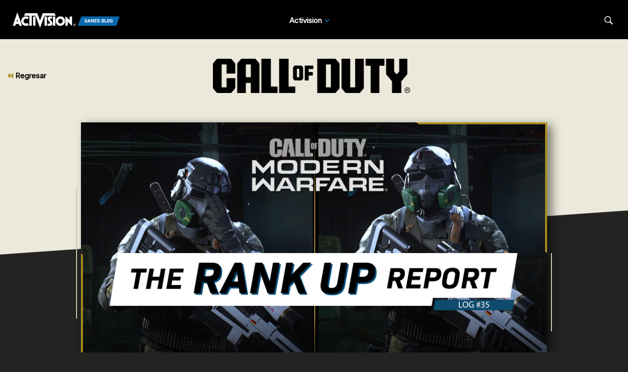

--- FILE ---
content_type: text/html;charset=utf-8
request_url: https://blog.activision.com/mx/es/call-of-duty/2020-07/The-Rank-Up-Report-35-Rolling-Past-the-First-50-Officer-Challenges-of-Season-Four
body_size: 13986
content:


     

    


<!DOCTYPE HTML>
<html lang="es-MX">

	


    
	

	
	

  <head>

	
	

	<script>

        var curUrl = window.location.href;

		var isDev = window.location.host.includes("dev") || window.location.host.includes("preview") || window.location.host.includes("test");
        var isStage = window.location.host.includes("stage");
        var codDomain = isDev ? 'profile-dev' : isStage ? 'profile-stage' : 'profile';
        var domain = isDev || isStage || window.location.host.includes("profile") ? "s-dev" : "s";
        var siteId, fetchUrl;

        if(curUrl.includes("callofduty.com") > 0) {
            siteId = "cod";
            fetchUrl = "https://" + codDomain + ".callofduty.com";
        }
        else if(curUrl.includes("crashbandicoot.com") > 0) {
			siteId = "crash";
            fetchUrl = "https://" + domain + ".crashbandicoot.com";
        }
        else if(curUrl.includes("tonyhawkthegame.com") > 0) {
            siteId = "th";
            fetchUrl = "https://" + domain + ".tonyhawkthegame.com";
        }
        else if(curUrl.includes("sekirothegame.com") > 0) {
            siteId = "sekiro";
            fetchUrl = "https://" + domain + ".sekirothegame.com";
        }
        else if(curUrl.includes("activision.com") > 0) {
            siteId = "activision";
            fetchUrl = "https://" + domain + ".activision.com";
        }

		var OneTrust = {
				dataSubjectParams: {
					id: "",
					isAnonymous: false,
					token : ""
				}
			};		
			function otGetCookie (cookieName) {
				var i = 0,
					cookies = document.cookie.split(";"),
					length = cookies.length,
					trimRegex = /^\s+|\s+$/g,
					cookiePair;

				for (; i < length; i++) {
					cookiePair = cookies[i].split('=');				
					if (cookiePair[0].replace(trimRegex, '') === cookieName) return unescape(cookiePair[1]);
				}
			}
			var loggedIn = otGetCookie("ACT_SSO_COOKIE") || otGetCookie("s_ACT_SSO_COOKIE") || false;
			if(loggedIn) {

				var xsrfToken = otGetCookie("XSRF-TOKEN");
				var ssoCookieValue = otGetCookie("ACT_SSO_COOKIE");
    			var headers = {
        			'Cookie': "ACT_SSO_COOKIE=" + ssoCookieValue,
					'X-XSRF-TOKEN': xsrfToken
    			}

				fetch(fetchUrl + "/" + siteId + "/regulations/onetrust/auth", {
					method: "POST",
            		credentials: 'include',
            		mode: 'cors',
					headers: headers
				})
				.then((response) => response.json())
				.then((json) => { 
					OneTrust = {
						dataSubjectParams: {
							id: json.userId,
							isAnonymous: false,
							token : json.token
						}
					};
					console.log("OneTrust: ",OneTrust);
				})
        		.catch(error => {
                    // Handle errors
                    console.error('Fetch error:', error); 
                });
			}
			window.addEventListener("OneTrustGroupsUpdated", handleOneTrustGroupsUpdated);
		    function handleOneTrustGroupsUpdated() {
				if(loggedIn) {
        			var xsrfToken = otGetCookie("XSRF-TOKEN");
                    var ssoCookieValue = otGetCookie("ACT_SSO_COOKIE");
                    var headers = {
            			'Cookie': "ACT_SSO_COOKIE=" + ssoCookieValue,
                        'X-XSRF-TOKEN': xsrfToken
                    };
					fetch(fetchUrl + "/" + siteId + "/regulations/onetrust/preferences?activeGroups=" + OnetrustActiveGroups, {
							method: "POST",
							credentials: 'include',
                			mode: 'cors',
							headers: headers
					})
            		.catch(error => {
                        // Handle errors
                        console.error('Fetch error:', error);
                    });

				}
			}

	</script>



    <meta charset="UTF-8"/>

    <meta name="country" content="US"/>

    
    

	
	<script src="https://ajax.googleapis.com/ajax/libs/jquery/3.6.0/jquery.min.js"></script>

	


	
    

         <script>var dataLayer = dataLayer || [],
    	         digitalData = {"page":{"pageInfo":{"charSet":"UTF-8","language":"ES_MX","country":"US","site":"activision","pageName":"activision:blog:call-of-duty:2020-07:The-Rank-Up-Report-35-Rolling-Past-the-First-50-Officer-Challenges-of-Season-Four","siteSection":"web","siteSubsection":"The-Rank-Up-Report-35-Rolling-Past-the-First-50-Officer-Challenges-of-Season-Four"},"pageCategory":{"primaryCategory":"base","pageType":"sub category","subCategory1":"es_mx"},"targetEntity":{"locale":"es_mx_US","brand":"activision","categoryId":"['base', 'base:es_mx', 'activision:blog:call-of-duty:2020-07:The-Rank-Up-Report-35-Rolling-Past-the-First-50-Officer-Challenges-of-Season-Four']","pageURL":"https://blog.activision.com/content/atvi/activision/atvi-touchui/web/es_mx/blog/call-of-duty/2020-07/The-Rank-Up-Report-35-Rolling-Past-the-First-50-Officer-Challenges-of-Season-Four.html","id":"The-Rank-Up-Report-35-Rolling-Past-the-First-50-Officer-Challenges-of-Season-Four","name":"The Rank Up Report #35: Rolling Past the First 50 Officer Challenges of Season Four "}}};
    </script>

    
    

     
     
    <base href="https://blog.activision.com"/> 



	
    

	


    
    

     <title>The Rank Up Report #35: Rolling Past the First 50 Officer Challenges of Season Four </title>


    
    

    <meta name="template" content="atvi-blog-post-template"/>
    



    
    

    


	
        
        
            
        
    

    

	<link rel="image_src" href="https://blog.activision.com/content/dam/atvi/activision/atvi-touchui/blog/callofduty/feature/RUR-35-TOUT.jpg"/>

    <meta property="og:title" content="The Rank Up Report #35: Rolling Past the First 50 Officer Challenges of Season Four "/>
    <meta property="og:url" content="https://blog.activision.com/mx/es/call-of-duty/2020-07/The-Rank-Up-Report-35-Rolling-Past-the-First-50-Officer-Challenges-of-Season-Four"/>
	
	<meta property="og:description" content="Our Lead Writer gives you tips for some of the first 50 Officer Challenges you may not have completed while highlighting the latest skin for Zane."/>
	<meta property="og:type" content="website"/>

    <meta property="og:image" content="https://blog.activision.com/content/dam/atvi/activision/atvi-touchui/blog/callofduty/feature/RUR-35-TOUT.jpg"/>
    <meta property="og:image:url" content="https://blog.activision.com/content/dam/atvi/activision/atvi-touchui/blog/callofduty/feature/RUR-35-TOUT.jpg"/>
    <meta property="og:image:secure_url" content="https://blog.activision.com/content/dam/atvi/activision/atvi-touchui/blog/callofduty/feature/RUR-35-TOUT.jpg"/>

    <meta name="twitter:title" content="The Rank Up Report #35: Rolling Past the First 50 Officer Challenges of Season Four "/>
    
	<meta name="twitter:description" content="Our Lead Writer gives you tips for some of the first 50 Officer Challenges you may not have completed while highlighting the latest skin for Zane."/>
    <meta name="twitter:image" content="https://blog.activision.com/content/dam/atvi/activision/atvi-touchui/blog/callofduty/feature/RUR-35-TOUT.jpg"/>
    <meta name="twitter:card" content="summary_large_image"/>
	<meta name="twitter:site" content="@activision"/>
    <meta name="twitter:url" content="https://blog.activision.com/mx/es/call-of-duty/2020-07/The-Rank-Up-Report-35-Rolling-Past-the-First-50-Officer-Challenges-of-Season-Four"/>

    <!-- END SHARE META TAGS -->


    
    
		

	 

   

	
	

	
	

	
    <script type="application/ld+json">
        {
          "@context": "http://schema.org",
          "@type": "VideoGame",
          "author": {
                "@type": "Organization", 
                "name": [""]
          },
          "contentRating": "",
          "datePublished": "",
          "description": "",
          "gamePlatform": [],
          "genre": [],
          "image": "",
          "name": "",
	      "contentLocation": [],
		  "playMode": [],
		  "isAccessibleForFree": "False",
          "inLanguage": [
                {
                    "@type": "Language",
                    "name": "English"
                }
            ],
            "thumbnailUrl": "",
            "publisher": {
                "@type": "Organization",
                "name": "Activision Publishing",
                "sameAs": [
                    "http://www.activision.com",
                    "https://www.youtube.com/user/ActivisionGames",
                    "http://en.wikipedia.org/wiki/Activision"
                ]

            },        
            "applicationCategory": "Game",
            "operatingSystem": [],
            "url": "",
            "isPartOf": {
                "@type":"VideoGameSeries",
                "name":""
            }
        }

    	</script>

    
    <!-- END SCHEMA TAGS -->

    
    
    

	<script> 
        var ATVI = ATVI || {},
			wcmmode;
		if (false) wcmmode = 'edit';
		if (false) wcmmode = 'design';
		if (!false && !false) wcmmode = '';
		ATVI.pageMode = wcmmode;
		ATVI.pageEnv = ('blog.activision.com'.indexOf('cmsauthor') > -1) ? 'dev' : 'prod';
		ATVI.pageLocale = 'es-MX';
	</script>



    
    

   

   
    <script>
		(function() {
            var winUrl = window.location.hostname,
            	url = 'https://s.activision.com/resources/common/scripts/sso.bar.js',
            	prev = 'https://s.activision.com/resources/common/scripts/sso.bar.js',
            	stage = '',
            	author = 'https://s.activision.com/resources/common/scripts/sso.bar.js',
            	scriptTag = document.createElement('script');
            if (winUrl.indexOf('preview.') > -1 || winUrl.indexOf('test.') > -1 && prev) url = prev; //switch between "prev" and "url" for support team.
            if (winUrl.indexOf('stage.') > -1 && stage) url = stage;
            if (winUrl.indexOf('dev.') > -1) url = prev;
            if (winUrl.indexOf('cmsauthor') > -1 && author) url = author;
            scriptTag.setAttribute('src', url);
            scriptTag.id = 'sso-bar-script';
            document.write(scriptTag.outerHTML);
        })();

        var config = {
			containerId: 'cdo-bar',
    		locale: 'es_MX',
			cms: true,
    		communityId: 'activision',
    		customSupportPath: '' || null
        };

    </script>

    
    	<script>
        	(function() {
                var initSsoLibrary = function() {
                    if (typeof SSO == "object") {
                        window.ssobar = new SSO.Bar(config);
                	} else {
                    	setTimeout(function() {
                        	initSsoLibrary();
                        }, 250);
                    }
                };
                initSsoLibrary();
			})();
      	  </script>
		
   



    
    

    

	

    

	

    

    

    
    
<link rel="stylesheet" href="/apps/atvi/global/clientlibs.3bf3f28740b0f13f93c845b52b11a008.css" type="text/css"><script type="text/javascript" src="/apps/atvi/global/clientlibs.e7588ccf8890f0ab634f13fb4fbea46b.js"></script>



    

    




	
    
	
	 
	 
	
	 

	

	
        
        

            
            
				<link rel="alternate" hreflang="en-us" href="https://blog.activision.com/content/atvi/activision/atvi-touchui/web/en/blog/call-of-duty/2020-07/The-Rank-Up-Report-35-Rolling-Past-the-First-50-Officer-Challenges-of-Season-Four"/>
                <link rel="alternate" hreflang="x-default" href="https://blog.activision.com/content/atvi/activision/atvi-touchui/web/en/blog/call-of-duty/2020-07/The-Rank-Up-Report-35-Rolling-Past-the-First-50-Officer-Challenges-of-Season-Four"/>
            
            
            
            
            
            
            
            
            
            
            
            
        
        
    
        
        

            
				<link rel="alternate" hreflang="ko" href="https://blog.activision.com/content/atvi/activision/atvi-touchui/web/ko/blog/call-of-duty/2020-07/The-Rank-Up-Report-35-Rolling-Past-the-First-50-Officer-Challenges-of-Season-Four"/>
            
            
            
            
            
            
            
            
            
            
            
            
            
        
        
    
        
        

            
				<link rel="alternate" hreflang="ja" href="https://blog.activision.com/content/atvi/activision/atvi-touchui/web/ja/blog/call-of-duty/2020-07/The-Rank-Up-Report-35-Rolling-Past-the-First-50-Officer-Challenges-of-Season-Four"/>
            
            
            
            
            
            
            
            
            
            
            
            
            
        
        
    
        
        

            
				<link rel="alternate" hreflang="ar" href="https://blog.activision.com/content/atvi/activision/atvi-touchui/web/ar/blog/call-of-duty/2020-07/The-Rank-Up-Report-35-Rolling-Past-the-First-50-Officer-Challenges-of-Season-Four"/>
            
            
            
            
            
            
            
            
            
            
            
            
            
        
        
    
        
        

            
				<link rel="alternate" hreflang="ru" href="https://blog.activision.com/content/atvi/activision/atvi-touchui/web/ru/blog/call-of-duty/2020-07/The-Rank-Up-Report-35-Rolling-Past-the-First-50-Officer-Challenges-of-Season-Four"/>
            
            
            
            
            
            
            
            
            
            
            
            
            
        
        
    
        
        

            
            
            
            
            
            
            
            
            
            
            
				<link rel="alternate" hreflang="zh-cn" href="https://blog.activision.com/content/atvi/activision/atvi-touchui/web/zh_cn/blog/call-of-duty/2020-07/The-Rank-Up-Report-35-Rolling-Past-the-First-50-Officer-Challenges-of-Season-Four"/>
            
            
            
        
        
    
        
        

            
            
            
            
            
            
            
            
            
            
            
            
				<link rel="alternate" hreflang="zh-tw" href="https://blog.activision.com/content/atvi/activision/atvi-touchui/web/zh_tw/blog/call-of-duty/2020-07/The-Rank-Up-Report-35-Rolling-Past-the-First-50-Officer-Challenges-of-Season-Four"/>
            
            
        
        
    
        
        

            
				<link rel="alternate" hreflang="pt" href="https://blog.activision.com/content/atvi/activision/atvi-touchui/web/pt/blog/call-of-duty/2020-07/The-Rank-Up-Report-35-Rolling-Past-the-First-50-Officer-Challenges-of-Season-Four"/>
            
            
            
            
            
            
            
            
            
            
            
            
            
        
        
    
        
        

            
            
            
            
            
            
            
            
            
            
            
            
            
				<link rel="alternate" hreflang="pt-br" href="https://blog.activision.com/content/atvi/activision/atvi-touchui/web/pt_br/blog/call-of-duty/2020-07/The-Rank-Up-Report-35-Rolling-Past-the-First-50-Officer-Challenges-of-Season-Four"/>
            
        
        
    
        
        

            
				<link rel="alternate" hreflang="de" href="https://blog.activision.com/content/atvi/activision/atvi-touchui/web/de/blog/call-of-duty/2020-07/The-Rank-Up-Report-35-Rolling-Past-the-First-50-Officer-Challenges-of-Season-Four"/>
            
            
            
            
            
            
            
            
            
            
            
            
            
        
        
    
        
        

            
				<link rel="alternate" hreflang="it" href="https://blog.activision.com/content/atvi/activision/atvi-touchui/web/it/blog/call-of-duty/2020-07/The-Rank-Up-Report-35-Rolling-Past-the-First-50-Officer-Challenges-of-Season-Four"/>
            
            
            
            
            
            
            
            
            
            
            
            
            
        
        
    
        
        

            
				<link rel="alternate" hreflang="es" href="https://blog.activision.com/content/atvi/activision/atvi-touchui/web/es/blog/call-of-duty/2020-07/The-Rank-Up-Report-35-Rolling-Past-the-First-50-Officer-Challenges-of-Season-Four"/>
            
            
            
            
            
            
            
            
            
            
            
            
            
        
        
    
        
        

            
            
            
            
            
            
            
            
				<link rel="alternate" hreflang="es-mx" href="https://blog.activision.com/content/atvi/activision/atvi-touchui/web/es_mx/blog/call-of-duty/2020-07/The-Rank-Up-Report-35-Rolling-Past-the-First-50-Officer-Challenges-of-Season-Four"/>
            
            
            
            
            
            
        
        
    
        
        

            
				<link rel="alternate" hreflang="fr" href="https://blog.activision.com/content/atvi/activision/atvi-touchui/web/fr/blog/call-of-duty/2020-07/The-Rank-Up-Report-35-Rolling-Past-the-First-50-Officer-Challenges-of-Season-Four"/>
            
            
            
            
            
            
            
            
            
            
            
            
            
        
        
    
        
        

            
            
            
            
            
            
            
            
            
				<link rel="alternate" hreflang="fr-ca" href="https://blog.activision.com/content/atvi/activision/atvi-touchui/web/fr_ca/blog/call-of-duty/2020-07/The-Rank-Up-Report-35-Rolling-Past-the-First-50-Officer-Challenges-of-Season-Four"/>
            
            
            
            
            
        
        
    
        
        

            
            
            
            
            
				<link rel="alternate" hreflang="en-au" href="https://blog.activision.com/content/atvi/activision/atvi-touchui/web/en_au/blog/call-of-duty/2020-07/The-Rank-Up-Report-35-Rolling-Past-the-First-50-Officer-Challenges-of-Season-Four"/>
            
            
            
            
            
            
            
            
            
        
        
    
        
        

            
            
            
				<link rel="alternate" hreflang="en-gb" href="https://blog.activision.com/content/atvi/activision/atvi-touchui/web/en_gb/blog/call-of-duty/2020-07/The-Rank-Up-Report-35-Rolling-Past-the-First-50-Officer-Challenges-of-Season-Four"/>
            
            
            
            
            
            
            
            
            
            
            
        
        
    
        
        

            
            
            
            
				<link rel="alternate" hreflang="en-ca" href="https://blog.activision.com/content/atvi/activision/atvi-touchui/web/en_ca/blog/call-of-duty/2020-07/The-Rank-Up-Report-35-Rolling-Past-the-First-50-Officer-Challenges-of-Season-Four"/>
            
            
            
            
            
            
            
            
            
            
        
        
    

	
    
    

  


    
    
    
    
    <link rel="icon" href="/content/dam/atvi/global/favicon/favicon.ico"/>
	<link rel="icon" type="image/vnd.microsoft.icon" href="/content/dam/atvi/global/favicon/favicon.ico"/>
    <link rel="shortcut icon" type="image/vnd.microsoft.icon" href="/content/dam/atvi/global/favicon/favicon.ico"/>



    <meta http-equiv="X-UA-Compatible" content="IE=100"/>
    <meta http-equiv="content-type" content="text/html; charset=UTF-8"/>
	<link rel="apple-touch-icon" href="https://www.activision.com/content/dam/atvi/global/apple-touch-icon.png"/>
	<meta name="robots" content="max-image-preview:large"/>

    
	
    

    <meta name="viewport" content="width=device-width, initial-scale=1"/>


    
    
        
    

    
    
<link rel="stylesheet" href="/libs/wcm/foundation/components/page/responsive.6b768e2136fcc283bddfd16e964001ab.css" type="text/css">



    

    <!--adobe launch header scripts-->
        

    <!--end adobe launch scripts-->


	
	

	


  </head>


	
    


<body>


		
		

    



        
        
	


    

        
        <div class="root responsivegrid">


<div class="aem-Grid aem-Grid--12 aem-Grid--default--12 ">
    
    <div class="experiencefragment aem-GridColumn aem-GridColumn--default--12">

    
    

<section class="experience-fragment-container ">
	

	


<div class="aem-Grid aem-Grid--12 aem-Grid--default--12 ">
    
    <div class="responsivegrid aem-GridColumn aem-GridColumn--default--12">


<div class="aem-Grid aem-Grid--12 aem-Grid--default--12 ">
    
    <div class="agb-header aem-GridColumn aem-GridColumn--default--12">





    <header class="agb-header-container">
        <div class="inner-container">
            <nav class="desktop-header" aria-label="Activision Games Blog Navigation">
                <div class="nav-inner-container">
                    <div class="logo-container">
                        <div class="logo">
                            <a href="/" aria-label="Activision Games Blog"><img src="/content/dam/atvi/activision/atvi-touchui/blog/common/agb-logo-blue.png" alt="Activision Games Blog logo"/></a>
                        </div>
                    </div>

                    <div class="nav-links">
                        <div class="nav-list">
                            <ul>
                                <li data-studio="atvi">
                                    <span class="drop-label">Activision</span> <span class="drop-arrow">&nbsp;</span>

                                    <div class="studio-menu" data-studio="atvi">
                                        <div class="franchise-list">
                                            <ul>
                                                

                                                <li data-idx="1" class="dropdown active">
                                                    <a href="https://www.callofduty.com/mx/es/blog">Call of Duty</a>

                                                    <div class="game-list">
                                                        <img class="notch-br" src="/content/dam/atvi/activision/atvi-touchui/blog/common/BO6_KA.webp" alt="Call of Duty"/>

                                                        
                                                    </div>
                                                </li>
                                            
                                                

                                                <li data-idx="2" class="dropdown ">
                                                    <a href="https://blog.activision.com/mx/es/crash-bandicoot">Crash Bandicoot</a>

                                                    <div class="game-list">
                                                        <img class="notch-br" src="/content/dam/atvi/activision/atvi-touchui/blog/common/AGB-Crash4-TOUT.jpg" alt="Crash Bandicoot"/>

                                                        
                                                    </div>
                                                </li>
                                            
                                                

                                                <li data-idx="3" class="dropdown ">
                                                    <a href="https://blog.activision.com/mx/es/tony-hawk">Tony Hawk’s Pro Skater</a>

                                                    <div class="game-list">
                                                        <img class="notch-br" src="/content/dam/atvi/tony-hawk/blog/chicago/pro-skater-3-4-launch-blog/THPS-REVEAL-IMAGE-TOUT.jpg" alt="Tony Hawk’s Pro Skater"/>

                                                        
                                                    </div>
                                                </li>
                                            
                                                

                                                <li data-idx="4" class="dropdown ">
                                                    <a href="https://blog.activision.com/mx/es/sekiro">Sekiro: Shadows Die Twice</a>

                                                    <div class="game-list">
                                                        <img class="notch-br" src="/content/dam/atvi/activision/atvi-touchui/blog/common/SekiroPreviewsFEATURE.jpg" alt="Sekiro: Shadows Die Twice"/>

                                                        
                                                    </div>
                                                </li>
                                            
                                                

                                                <li data-idx="5" class="dropdown ">
                                                    <a href="https://blog.activision.com/mx/es/spyro">Spyro The Dragon</a>

                                                    <div class="game-list">
                                                        <img class="notch-br" src="/content/dam/atvi/activision/atvi-touchui/blog/common/SPYRO-RELEASE-TOUT.jpg" alt="Spyro The Dragon"/>

                                                        
                                                    </div>
                                                </li>
                                            
                                                

                                                <li data-idx="6" class="dropdown ">
                                                    <a href="https://blog.activision.com/activision">Activision</a>

                                                    <div class="game-list">
                                                        <img class="notch-br" src="/content/dam/atvi/activision/atvi-touchui/activision/common/activision-banner.jpg" alt="Activision"/>

                                                        
                                                    </div>
                                                </li>
                                            </ul>
                                        </div>
                                    </div>
                                </li>
                                

                                
                            </ul>
                        </div>
                    </div>

                    <div class="search-locale">
                        <div class="locale-selector"></div>

                        <div class="search">
                            <button class="search-btn" aria-label="Search articles">
                                <span class="search-icon"></span>
                                <span class="visually-hidden">Search</span>
                            </button>
                        </div>
                    </div>
                </div>
            </nav>

            <nav class="mobile-header">
                <div class="mobile-nav">
                    <div class="logo">
                        <a href="/" aria-label="Activision Games Blog"><img src="/content/dam/atvi/activision/atvi-touchui/blog/common/agb-logo-blue.png" alt="Activision Games Blog logo"/></a>
                    </div>

                    <div class="search-menu">
                        <button class="mobile-burger" aria-label="Mobile Menu" aria-expanded="false">
                            <div class="bar one" aria-hidden="true"></div>
                            <div class="bar two" aria-hidden="true"></div>
                            <div class="bar three" aria-hidden="true"></div>
                        </button>

                        <div class="search">
                            <button class="search-btn" aria-label="Search articles">
                                <span class="search-icon"></span>
                                <span class="visually-hidden">Search</span>
                            </button>
                        </div>
                    </div>
                </div>

                <div class="mobile-panel">
                    <div class="panel-container">
                        <div class="panel-section" data-studio="atvi">
                            <h2 class="studio-label"><b>Activision</b></h2>

                            

                            <div class="franchise-list">
                                <ul>
                                    <li data-idx="1" class="dropdown">
                                        <a href="https://www.callofduty.com/mx/es/blog">
                                            <div class="franchise-icon">
                                                <img src="/content/dam/atvi/activision/atvi-touchui/blog/common/BO6_KA.webp" alt="Call of Duty"/>
                                            </div>

                                            <p class="franchise-label">Call of Duty</p>
                                        </a>
                                    </li>
                                
                                    <li data-idx="2" class="dropdown">
                                        <a href="https://blog.activision.com/mx/es/crash-bandicoot">
                                            <div class="franchise-icon">
                                                <img src="/content/dam/atvi/activision/atvi-touchui/blog/common/AGB-Crash4-TOUT.jpg" alt="Crash Bandicoot"/>
                                            </div>

                                            <p class="franchise-label">Crash Bandicoot</p>
                                        </a>
                                    </li>
                                
                                    <li data-idx="3" class="dropdown">
                                        <a href="https://blog.activision.com/mx/es/tony-hawk">
                                            <div class="franchise-icon">
                                                <img src="/content/dam/atvi/tony-hawk/blog/chicago/pro-skater-3-4-launch-blog/THPS-REVEAL-IMAGE-TOUT.jpg" alt="Tony Hawk’s Pro Skater"/>
                                            </div>

                                            <p class="franchise-label">Tony Hawk’s Pro Skater</p>
                                        </a>
                                    </li>
                                
                                    <li data-idx="4" class="dropdown">
                                        <a href="https://blog.activision.com/mx/es/sekiro">
                                            <div class="franchise-icon">
                                                <img src="/content/dam/atvi/activision/atvi-touchui/blog/common/SekiroPreviewsFEATURE.jpg" alt="Sekiro: Shadows Die Twice"/>
                                            </div>

                                            <p class="franchise-label">Sekiro: Shadows Die Twice</p>
                                        </a>
                                    </li>
                                
                                    <li data-idx="5" class="dropdown">
                                        <a href="https://blog.activision.com/mx/es/spyro">
                                            <div class="franchise-icon">
                                                <img src="/content/dam/atvi/activision/atvi-touchui/blog/common/SPYRO-RELEASE-TOUT.jpg" alt="Spyro The Dragon"/>
                                            </div>

                                            <p class="franchise-label">Spyro The Dragon</p>
                                        </a>
                                    </li>
                                
                                    <li data-idx="6" class="dropdown">
                                        <a href="https://blog.activision.com/activision">
                                            <div class="franchise-icon">
                                                <img src="/content/dam/atvi/activision/atvi-touchui/activision/common/activision-banner.jpg" alt="Activision"/>
                                            </div>

                                            <p class="franchise-label">Activision</p>
                                        </a>
                                    </li>
                                </ul>
                            </div>
                        </div>
                    </div>
                </div>
            </nav>

            <div class="search-bar-container">
                <div>
                    <label for="nav-search-bar">Search</label>
                    <img aria-hidden="true" src="/content/dam/atvi/activision/atvi-touchui/blog/common/agb-btn-search-icon.svg" alt="Search"/>
                    <input type="search" id="nav-search-bar" name="search-bar" class="search-bar" placeholder="Search"/>
                </div>
            </div>
        </div>
    </header>

</div>

    
</div>
</div>

    
</div>

</section>
</div>
<div class="atvi-blog-post-layout aem-GridColumn aem-GridColumn--default--12">
    
<link rel="stylesheet" href="/apps/atvi/activision/activision-blog/2021/clientlibs/atvi-blog-core.12f02d9a3f213994a79936cda3804674.css" type="text/css">
<link rel="stylesheet" href="/apps/atvi/activision/activision-blog/components/structure/atvi-blog-post-layout/clientlibs.8750f614a8c9026c11c2d04c44cdb0d0.css" type="text/css">
<script src="/apps/atvi/activision/activision-blog/2021/clientlibs/atvi-blog-core.9b0c80eb631fe40f9fe190e2f6c241c5.js"></script>
<script src="/apps/atvi/activision/activision-blog/components/structure/atvi-blog-post-layout/clientlibs.22a955b2f8766ea007ddc1851eb8867d.js"></script>




 











<main id="main" class="blog-post-container bg-dark" data-theme="cod">

    <div class="top-color"></div>

    <div class="top-section">
		<div class="back-btn-container">
            
            <a href="https://blog.activision.com/call-of-duty"><svg class="icon"><use xlink:href="#icon-double-arrow-back"></use></svg> Regresar</a>
            
            
            
            
            
        </div>

        <div class="logo-container">
            <img src="/content/dam/atvi/activision/atvi-touchui/blog/common/Call-of-Duty_Wordmark_Black.png" alt="Call of Duty logo"/>
        </div>

        <div class="button-container" data-info="cod">

            

        </div>
    </div>

    <div class="inner-container">
        <div class="blog-header-container">
            <div class="graphics">
                <div class="shadow"><div class="bg-shape notch-br"></div></div>

                <div class="bg">

                    
                	

                    <div class="img-wrapper notch-br">
                        <img class="d-img" aria-hidden="true" src="/content/dam/atvi/activision/atvi-touchui/blog/callofduty/feature/RUR-35-TOUT.jpg" onerror="this.src='/content/dam/atvi/activision/atvi-touchui/activision/common/activision-banner.jpg'"/></img>
                        <img class="m-img" aria-hidden="true" src="/content/dam/atvi/activision/atvi-touchui/blog/callofduty/feature/RUR-35-TOUT.jpg" onerror="this.src='/content/dam/atvi/activision/atvi-touchui/activision/common/activision-banner.jpg'"/></img>
                    </div>

                    <div class="overlay">
                        <div class="frame-top"></div>
                        <div class="frame-bottom"></div>
                    </div>
                    
                </div>


            </div>

            <div class="text">

                

                <div class="text-inner-container">

                    
					<div class="mobile-layout">
                        <div class="date-by-lines">
                            <p class="dateline">July 10, 2020</p>
                            <p class="byline">by James Mattone</p>
                        </div>
        
                        <div class="headlines">
                            <h1><span class="underline">The Rank Up Report #35: Rolling Past the First 50 Officer Challenges of Season Four </span></h1>
                            <p>Our Lead Writer gives you tips for some of the first 50 Officer Challenges you may not have completed while highlighting the latest skin for Zane.</p>
                        </div>
    
                        
                        

                    </div>

                    
                    <div class="desktop-layout">

                        <div>
                            <div class="headlines">
                                <h1><span class="underline">The Rank Up Report #35: Rolling Past the First 50 Officer Challenges of Season Four </span></h1>
                                <p>Our Lead Writer gives you tips for some of the first 50 Officer Challenges you may not have completed while highlighting the latest skin for Zane.</p>
                            </div>

                            
                        </div>

                        <div>
                            <div class="date-by-lines">
                                <p class="dateline">July 10, 2020</p>
                                <p class="byline">by James Mattone</p>
                            </div>

							
                        </div>

                    </div>

                    <div class="divider"></div>

                </div>
            </div>

        </div>

        <div class="blog-body-container">

            <div class="body-content">


<div class="aem-Grid aem-Grid--12 aem-Grid--default--12 ">
    
    <div class="atvi-rich-text aem-GridColumn aem-GridColumn--default--12">
    
<script src="/apps/atvi/global/components/content/atvi-rich-text/clientlibs.7af60f546174807bb097e817806852f8.js"></script>




<div>
<div class="cmp-text">
    <p><i>Operation: Rank Up Report #0035</i></p>
<p><i>Day 245 – 13:37:00 PST</i></p>
<p><i>Somewhere in California</i></p>
<p><i>AGB – Lead Writer</i></p>
<p>This week, we’re suiting up for some hard Officer Challenges so everyone can work to complete all the challenges this Season.</p>
<p>So, let’s get to Ranking Up, starting with our featured Operator of the Week:</p>
<p><b>Operator of the Week</b></p>
<p>This week, I’m featuring Zane and his new Epic Panzer skin, <a href="https://blog.activision.com/call-of-duty/2020-06/The-Rytec-AMR-How-to-Unlock-the-New-Sniper-Rifle-in-Call-of-Duty-Modern-Warfare">which you may have already seen if you read our Rytec AMR unlock guide…</a></p>

</div>

    

</div>
</div>
<div class="atvi-blog-image aem-GridColumn aem-GridColumn--default--12">
 



<div class="blog-image " data-emptytext="Image" style="margin-bottom: 30px;">
    

        <img src="/content/dam/atvi/activision/atvi-touchui/blog/callofduty/body/RUR-35-Operator.jpg" alt="" style="display: block; width: 100%; margin:0; padding:0;"/>

	

</div></div>
<div class="atvi-rich-text aem-GridColumn aem-GridColumn--default--12">
    




<div>
<div class="cmp-text">
    <p>Because yes, that was Zane facing off against our Captain Price in a heated sniper duel.</p>
<p>This badass skin comes as part of the ‘Zane: Armored Assault Bundle’, which is featured in the Store today. The bundle also includes a Legendary blueprint the Palliser, along with a few other personalization items including a new watch.</p>
<p>From the looks of this whole bundle, it’s one built for those who want to be well-suited for any Operation they are assigned to. And while our Top Rank Up Tip this week won’t come with any physical armor, it’ll give you the strategies and mental tools needed to tackle the toughest challenges out of the first 50 Officer Ranks.</p>
<p><b>Top Rank Up Tip</b></p>
<p>If you can believe it, we’re over a month past the start of Season Four, and I have yet to go over any Officer Challenges due to how much content was packed into these past few weeks!</p>
<p>This Season amped up the number of Officer Challenges that must be done in Warzone™, bridging that gap between Multiplayer and this awesome experience.</p>
<p>Like previous seasons, you probably completed some of these challenges naturally. For example, at Rank 57, your challenge was to Get 300 Sniper Rifle and Marksman Kills. At this point, if you unlocked the Rytec AMR, you either earned the 15,000 XP (!!!) reward for completing this challenge or made serious progress already.</p>
<p>However, as I’ve done in previous seasons, I identified some challenges – in the first 50 Officer Ranks, for now – that may be difficult either due to their complexity or level of focus needed to complete them. </p>
<p>So, pop those Double XP tokens – or keep these tips in mind when the next Double XP weekend rolls around, because here are 10 tips for those tough challenges that come with awesome rewards:</p>

</div>

    

</div>
</div>
<div class="atvi-blog-image aem-GridColumn aem-GridColumn--default--12">
 



<div class="blog-image " data-emptytext="Image" style="margin-bottom: 30px;">
    

        <img src="/content/dam/atvi/activision/atvi-touchui/blog/callofduty/body/RUR-35-Top-Tip-001.jpg" alt="" style="display: block; width: 100%; margin:0; padding:0;"/>

	

</div></div>
<div class="atvi-rich-text aem-GridColumn aem-GridColumn--default--12">
    




<div>
<div class="cmp-text">
    <p><b>Triple Killer I</b> – <b>Get 25 Triple Kills (3 rapid kills)</b> <b>– Rank 61 (15,000 XP)</b></p>
<p><b>Fury Killer – Get 7 Fury Kills (4 rapid kills) – Rank 73 (15,000 XP)</b></p>
<p>While larger or objective-based Multiplayer game modes – like the one Gaz is playing in above – can offer more opportunities for Triple and Fury Kills through aggressive play, you could also go for this challenge within <i>Warzone</i> by performing a squad wipe on a full Trio or Quad.</p>
<p>Although this involves playing selfish, work with your squad to ensure you hit the knockdown-making blow on a Trio or Quad to tally one up towards completing this challenge.</p>
<p><b>Head Swivel – Get 2 Headshots within 60 seconds of each other 25 times – Rank 64 (15,000 XP)</b></p>
<p>A challenge that seems scary, but really isn’t with proper planning and loadouts. </p>
<p>Sniper rifles and marksman rifles are the safest bets for one-shot headshots, as you can take time to line up your aim and nail both headshots within a minute. A minute is a long time in <i>Call of Duty</i>, especially in Multiplayer, so keep calm and steady that aim.</p>
<p>Alternatively, Hardcore and Realism modes open even more possibilities for weapons that deal one-shot headshots, so consider trying that out if you’re still struggling.</p>
<p><b>Scrapper – Get 30 Kills with weapons from other players – Rank 71 (3,000 XP)</b></p>
<p>A challenge that might be easier in <i>Warzone</i>, especially in multi-life modes or post-Gulag, as you’ll come across many a fallen weapon from an enemy player.</p>
<p>Only pick up weapons that you like or roughly match your playstyle – don’t try to reach for someone else’s shotgun when you play as a sharpshooter – and use it for the rest of the match.</p>
<p>Who knows? You may find a new favorite configuration after picking up someone else’s prized possession.</p>

</div>

    

</div>
</div>
<div class="atvi-blog-image aem-GridColumn aem-GridColumn--default--12">
 



<div class="blog-image " data-emptytext="Image" style="margin-bottom: 30px;">
    

        <img src="/content/dam/atvi/activision/atvi-touchui/blog/callofduty/body/RUR-35-Top-Tip-002.jpg" alt="" style="display: block; width: 100%; margin:0; padding:0;"/>

	

</div></div>
<div class="atvi-rich-text aem-GridColumn aem-GridColumn--default--12">
    




<div>
<div class="cmp-text">
    <p><b>Downtown – In Warzone, start Contracts in the Downtown area 30 times – Rank 76 (12,000 XP)</b></p>
<p>TECHNICALLY, you don’t HAVE to complete the Contracts in Downtown, as you only need to start them.</p>
<p>So rush in to grab those Contracts, and if you wind up completing them, then consider it a bonus.</p>
<p><b>Two to Tango – Get 125 Kills using a weapon with 2 attachments – Rank 77 (6,000 XP)</b></p>
<p>While not difficult, bear in mind that this challenge – and the Throwing Knife one all the way at Rank 136 – overlap with the challenges for Azur’s Tier 40 Operator Mission set. Combine and conquer, friends.</p>
<p><b>Gas Mask – In Warzone, survive in the gas for 25 seconds – Rank 88 (12,000 XP)</b></p>
<p>Completing this challenge may come naturally. However, if you are incredibly gas-averse and avoid the danger zone at all costs, purchase yourself a Gas Mask, go out to the edge of the safe zone when it isn’t collapsing, and step out of it for a few seconds to log some time towards this challenge.</p>
<p><b>Killstreaker – Call in 5 Killstreaks in a match 5 times – Rank 95 (6,000 XP)</b></p>
<p>Roughly, this equates to $15,000 worth of Killstreaks in Warzone. Playing Plunder and using the Kill Chain perk – which increases the chances of Killstreaks found in Supply Boxes – can make this challenge easier.</p>
<p>Alternatively, you could try running the Hardline perk in Multiplayer and rack up two-Killstreak Personal Radars or Shield Turrets.</p>
<p><b>Champion – In Warzone, Finish in the top 30% 2 times – Rank 96 (1,500 XP)</b></p>
<p>Having trouble completing this one? Don’t go it alone; call up some friends and play Duos, Trios, or Quads…</p>
<p>And have them carry you to a top 30% placement twice! </p>
<p>Just be sure to thank them afterwards, okay?</p>
<p><a href="https://www.callofduty.com/warzone/strategyguide">Or, just read the Warzone guide and step up your game.</a></p>

</div>

    

</div>
</div>
<div class="atvi-blog-image aem-GridColumn aem-GridColumn--default--12">
 



<div class="blog-image " data-emptytext="Image" style="margin-bottom: 30px;">
    

        <img src="/content/dam/atvi/activision/atvi-touchui/blog/callofduty/body/RUR-35-Top-Tip-003.jpg" alt="" style="display: block; width: 100%; margin:0; padding:0;"/>

	

</div></div>
<div class="atvi-rich-text aem-GridColumn aem-GridColumn--default--12">
    




<div>
<div class="cmp-text">
    <p><b>Warhead – Get 50 Kills using Rocket Launchers – Rank 98 (6,000 XP)</b></p>
<p>See our friend Talon up above? He’s currently perched up atop the Stadium, but you probably know of a few players that love to take the high ground in <i>Warzone</i>.</p>
<p>This challenge highlights a way you can deal with those pesky snipers that feel they have the advantage: the JOKR Launcher. Target a point where they are sniping from, lock on and fire the launcher, and rain justice from above on them for the kill (or, if you’re not playing Solo, a knockdown that can be followed up with another rocket).</p>

</div>

    

</div>
</div>
<div class="atvi-blog-post-info aem-GridColumn aem-GridColumn--default--12">
    
<link rel="stylesheet" href="/apps/atvi/activision/activision-blog/components/content/atvi-blog-post-info/clientlibs.c4fa9eccd7a88161b21dd1259796afed.css" type="text/css">
<script src="/apps/atvi/activision/activision-blog/components/content/atvi-blog-post-info/clientlibs.9b4624951d026d9e3b2c5159edb8e359.js"></script>












		<div class="blog-post-info-container carousel">
            
                <div class="info-header">
                    Elsewhere on the Games Blog
                </div>
            
        
            <div class="blog-post-info-content-container">
        
                <div id="carousel-1" class="blog-post-info-content">

                     

                        

                        	
            
                                <div class="blog-post-info-entry">

                                    <a href="/mx/es/call-of-duty/2020-07/warzone-magazine-iron-sights">
                                
                                        <div class="blog-post-thumb">

                                            
                    
                                                <div class="blog-post-thumb-img" style="background: url(/content/dam/atvi/activision/atvi-touchui/blog/callofduty/feature/WZ-Iron-Sights-Tout.jpg) center center no-repeat; background-size: cover;"></div>
    
                                            
    
                                            
    
                                        </div>
                    
                                        <div class="blog-post-content">
    
                                            <h4>Iron Sights: Verdansk’s Official Magazine, Summer 2020 issue</h4>
    
                                        </div>
                                
                                    </a>
                                
                                </div>
                            
                        
                     

                        

                        	
            
                                <div class="blog-post-info-entry">

                                    <a href="/mx/es/call-of-duty/2020-07/Designed-for-Engagement-Season-Four-Part-One-Blank-Stare-Glacial-Polish-Blue-Jay">
                                
                                        <div class="blog-post-thumb">

                                            
                    
                                                <div class="blog-post-thumb-img" style="background: url(/content/dam/atvi/activision/atvi-touchui/blog/callofduty/feature/AGB-MW-S4-BP-Designed-for-Engagement-Pt-1-TOUT.jpg) center center no-repeat; background-size: cover;"></div>
    
                                            
    
                                            
    
                                        </div>
                    
                                        <div class="blog-post-content">
    
                                            <h4>Designed for Engagement Season Four Part One: Blank Stare, Glacial Polish, Blue Jay</h4>
    
                                        </div>
                                
                                    </a>
                                
                                </div>
                            
                        
                     

                        

                        	
            
                                <div class="blog-post-info-entry">

                                    <a href="/mx/es/call-of-duty/2020-02/Going-Akimbo-How-to-Unlock-and-Use-Akimbo-Handguns-in-Call-of-Duty-Modern-Warfare">
                                
                                        <div class="blog-post-thumb">

                                            
                    
                                                <div class="blog-post-thumb-img" style="background: url(/content/dam/atvi/activision/atvi-touchui/blog/callofduty/feature/AGB_Akimbo_Tout.jpg) center center no-repeat; background-size: cover;"></div>
    
                                            
    
                                            
    
                                        </div>
                    
                                        <div class="blog-post-content">
    
                                            <h4>Going Akimbo: How to Unlock and Use Akimbo Handguns in Call of Duty®: Modern Warfare® </h4>
    
                                        </div>
                                
                                    </a>
                                
                                </div>
                            
                        
                    



                </div>

                

                
                	<script type="text/javascript">
                                        
                    	var selector = $("#" + "carousel\u002D1");
                		BLOG.initCarousel(selector);
                
                	</script>
                

            </div>

		</div>

    

</div>
<div class="atvi-rich-text aem-GridColumn aem-GridColumn--default--12">
    




<div>
<div class="cmp-text">
    <p><b>Gunsmith Custom Creation of the Week</b></p>
<p>Last Rank Up Report, I used the Top Tip to detail some spots where one could get some impressive plays with a sniper rifle, whether it was to unlock the Rytec AMR or just shoot for some epic moments for a montage.</p>
<p>However, I forgot to mention <i>what</i> sniper rifle I personally used to earn the Rytec AMR and get some sick clips along the way. That weapon is the last sniper rifle you unlock through the Enlisted Ranks, which recently got a blueprint in the SERE Kit: Plunder Player Bundle.</p>

</div>

    

</div>
</div>
<div class="atvi-blog-image aem-GridColumn aem-GridColumn--default--12">
 



<div class="blog-image " data-emptytext="Image" style="margin-bottom: 30px;">
    

        <img src="/content/dam/atvi/activision/atvi-touchui/blog/callofduty/body/RUR-35-Gunsmith-Creation-001.jpg" alt="" style="display: block; width: 100%; margin:0; padding:0;"/>

	

</div></div>
<div class="atvi-rich-text aem-GridColumn aem-GridColumn--default--12">
    




<div>
<div class="cmp-text">
    <p>The ‘White Light’ is a great start to the exact configuration I used to get my Rytec AMR unlocked fast. With all that in mind, I present this bolt-action weapon where I (attempt to) channel the skills of the best snipers in the game today: the Pro Shot.</p>

</div>

    

</div>
</div>
<div class="atvi-blog-image aem-GridColumn aem-GridColumn--default--12">
 



<div class="blog-image " data-emptytext="Image" style="margin-bottom: 30px;">
    

        <img src="/content/dam/atvi/activision/atvi-touchui/blog/callofduty/body/RUR-35-Gunsmith-Creation-002.jpg" alt="" style="display: block; width: 100%; margin:0; padding:0;"/>

	

</div></div>
<div class="atvi-rich-text aem-GridColumn aem-GridColumn--default--12">
    




<div>
<div class="cmp-text">
    <p>For this weapon, I combined two blueprints: the base look, the Tac Laser, and Singuard Arms Assassin Stock are from the ‘White Light’, and the rest of this weapon’s attachments – the 17.0” Factory Barrel, Stippled Grip Tape, and Sleight of Hand – appear on the Flawless Technique blueprint from the ‘Trickshot!’ Season Three Store bundle.</p>
<p>With these attachments combined, I can easily snap in for shots – without needed to swap my scope for one of lower magnification – quickly for those three quickscope kills and get back in the fight fast with speedy reloads whenever my mag runs dry.</p>

</div>

    

</div>
</div>
<div class="atvi-blog-image aem-GridColumn aem-GridColumn--default--12">
 



<div class="blog-image " data-emptytext="Image" style="margin-bottom: 30px;">
    

        <img src="/content/dam/atvi/activision/atvi-touchui/blog/callofduty/body/RUR-35-Gunsmith-Creation-003.jpg" alt="" style="display: block; width: 100%; margin:0; padding:0;"/>

	

</div></div>
<div class="atvi-rich-text aem-GridColumn aem-GridColumn--default--12">
    




<div>
<div class="cmp-text">
    <p>And what stickers are on it, you ask? Why, it’s the signatures of two of the best snipers in the Call of Duty League, Chris “Simp” Lehr of Atlanta FaZe and Bradley “wuskin” Marshall of the London Royal Ravens! </p>
<p>The Call of Duty Championship Pack just came out today which includes these awesome signature stickers, but also three blueprints of weapons used by the pros themselves and more. I picked up mine straight away since the Championship Pack is only available for a limited time. Check out the Pack to preview the blueprints and other cool customization items designed by each Call of Duty League teams. </p>
<p>Anyways, with my Pro Shot Gunsmith Custom Creation in hand, I’ll see you online.</p>
<p>Stay frosty.</p>

</div>

    

</div>
</div>
<div class="atvi-blog-post-info aem-GridColumn aem-GridColumn--default--12">
    












		<div class="blog-post-info-container related">
            
                <div class="info-header">
                    Related Articles
                </div>
            
        
            <div class="blog-post-info-content-container">
        
                <div class="blog-post-info-content">

                     

                        

                        	
            
                                <div class="blog-post-info-entry">

                                    <a href="/mx/es/call-of-duty/2019-10/Call-of-Duty-Modern-Warfare-Landing-Site">
                                
                                        <div class="blog-post-thumb">

                                            
                    
                                                <div class="blog-post-thumb-img" style="background: url(/content/dam/atvi/activision/atvi-touchui/blog/callofduty/feature/MW-S6-Landing-Site-Update.jpg) center center no-repeat; background-size: cover;"></div>
    
                                            
    
                                            
    
                                        </div>
                    
                                        <div class="blog-post-content">
    
                                            <h4>Call of Duty®: Modern Warfare® Landing Site: Updated Frequently!</h4>
    
                                        </div>
                                
                                    </a>
                                
                                </div>
                            
                        
                     

                        

                        	
            
                                <div class="blog-post-info-entry">

                                    <a href="/mx/es/call-of-duty/2020-07/Warzone-101-A-Beginner-Guide-to-Verdansk-Operations">
                                
                                        <div class="blog-post-thumb">

                                            
                    
                                                <div class="blog-post-thumb-img" style="background: url(/content/dam/atvi/activision/atvi-touchui/blog/callofduty/feature/WZ_Welcome_To_Warzone_Tourism_Tout.jpg) center center no-repeat; background-size: cover;"></div>
    
                                            
    
                                            
    
                                        </div>
                    
                                        <div class="blog-post-content">
    
                                            <h4>Fundamentos de Warzone™: guía de operaciones en Verdansk para principiantes</h4>
    
                                        </div>
                                
                                    </a>
                                
                                </div>
                            
                        
                    



                </div>

                

                

            </div>

		</div>

    

</div>
<div class="atvi-rich-text aem-GridColumn aem-GridColumn--default--12">
    




<div>
<div class="cmp-text">
    <p> </p>
<p><i style="font-size: 23.0px;">For more information and the latest intel on Warzone, visit www.callofduty.com and follow @CallofDuty on Twitter, Instagram, and Facebook. </i><br />
</p>
<p><i>For more information and the latest intel on Call of Duty®: Modern Warfare®, check out: </i><a href="https://www.callofduty.com/blog">www.callofduty.com</a><i>, </i><a href="https://www.youtube.com/user/CALLOFDUTY">www.youtube.com/callofduty</a><i> and follow @InfinityWard and @CallofDuty on Twitter and Instagram and Facebook.</i></p>
<p><i>For more information on Activision games, follow @Activision on </i><a href="https://twitter.com/activision">Twitter</a><i>,</i><a href="https://www.facebook.com/Activision/"> Facebook</a><i>, and </i><a href="https://www.instagram.com/activision/">Instagram</a><i>.</i></p>

</div>

    

</div>
</div>

    
</div>
</div>

            <div class="button-container">
                <button class="skip-link btn-btt icon-arrow">
                    <span class="bg notch-br"></span>
                    <span class="border-1"></span>
                    <span class="border-2"></span>
                    <span class="text">Volver al principio</span>
                    <span class="icon"></span>
                </button>
			</div>
        </div>

    </div>

</main>
<svg style="display:none;">
	<defs><symbol viewBox='0 0 12 11' id="icon-double-arrow-back">
    	<path fill-rule="evenodd" clip-rule="evenodd" d="M12 0L6 5.5l6 5.5V0zM6 0L0 5.5 6 11V0z" fill="inherit"/>
    </symbol></defs>
</svg>
</div>
<div class="experiencefragment aem-GridColumn aem-GridColumn--default--12">

    
    

<section class="experience-fragment-container ">
	

	


<div class="aem-Grid aem-Grid--12 aem-Grid--default--12 ">
    
    <div class="responsivegrid aem-GridColumn aem-GridColumn--default--12">


<div class="aem-Grid aem-Grid--12 aem-Grid--default--12 ">
    
    <div class="agb-footer aem-GridColumn aem-GridColumn--default--12">
    






<footer id="footer" class="agb-footer-container ">

    <div class="footer-inner">

        <div class="footer-top">

            <div class="footer-logo">
                <a href="https://www.activision.com/mx/es" aria-label="Activision Games Blog home">
                    <img alt="Activision Games Blog logo" src="/content/dam/atvi/activision/atvi-touchui/blog/common/agb-logo-blue-stacked-black.png"/>
                </a>
            </div>

			<div class="support-links">
                <ul>
                    <li class="footer-locale-selector">
    
<link rel="stylesheet" href="/apps/atvi/global/components/content/atvi-locale-selector/clientlibs.88e78ea6e306aa543a4f3146182600f0.css" type="text/css">
<script src="/apps/atvi/global/components/content/atvi-locale-selector/clientlibs.6436bd27e9c6c8105ee9144b90f60e8f.js"></script>






<div class="atvi-locale-selector  open-up " data-selectedLocale="es_mx" role="navigation" aria-label="locale-selector.ariaLabel">
    <h2 class="visually-hidden">Choose your region</h2>

    <p class="cur-locale-selector-btn">
        <button id="locale-selector-toggle" aria-haspopup="listbox" aria-controls="locale-selector-list" aria-expanded="false" class="flag-button flag-es_mx" aria-label="Región seleccionada	
 - México">
            <span class="visually-hidden">Región seleccionada	
 -
                México</span>
            <span class="flag-icon" aria-hidden="true">México</span>
            
        </button>
    </p>

    <div class="locale-panel" id="locale-selector-list" role="listbox">
        <div class="locale-panel-inner-container">
            <div class="locale-panel-header">
                <p class="selected-region-text">
                    <span class="label">Región seleccionada	
:</span>
                    <span class="locale-string">México</span>
                </p>
                <p class="close-btn">
                    <button type="button" aria-label="Close Menu">
                        <span class="visually-hidden">Close Menu</span>+
                    </button>
                </p>
            </div>

            

            

            <ul>
                <li class=" flag-en" data-lang="en" role="option">
                    <a href="/call-of-duty/2020-07/The-Rank-Up-Report-35-Rolling-Past-the-First-50-Officer-Challenges-of-Season-Four" aria-label="Estados Unidos">
                        <div class="flag-icon" aria-hidden="true"></div>
                        <div class="region">
                            Estados Unidos
                        </div>
                    </a>
                </li>
            
                <li class=" flag-en_gb" data-lang="en_gb" role="option">
                    <a href="/uk/en/call-of-duty/2020-07/The-Rank-Up-Report-35-Rolling-Past-the-First-50-Officer-Challenges-of-Season-Four" aria-label="Reino Unido">
                        <div class="flag-icon" aria-hidden="true"></div>
                        <div class="region">
                            Reino Unido
                        </div>
                    </a>
                </li>
            
                <li class=" flag-en_ca" data-lang="en_ca" role="option">
                    <a href="/ca/en/call-of-duty/2020-07/The-Rank-Up-Report-35-Rolling-Past-the-First-50-Officer-Challenges-of-Season-Four" aria-label="Canadá inglesa">
                        <div class="flag-icon" aria-hidden="true"></div>
                        <div class="region">
                            Canadá inglesa
                        </div>
                    </a>
                </li>
            
                <li class=" flag-en_au" data-lang="en_au" role="option">
                    <a href="/au/en/call-of-duty/2020-07/The-Rank-Up-Report-35-Rolling-Past-the-First-50-Officer-Challenges-of-Season-Four" aria-label="Australia">
                        <div class="flag-icon" aria-hidden="true"></div>
                        <div class="region">
                            Australia
                        </div>
                    </a>
                </li>
            
                <li class=" flag-fr" data-lang="fr" role="option">
                    <a href="/fr/call-of-duty/2020-07/The-Rank-Up-Report-35-Rolling-Past-the-First-50-Officer-Challenges-of-Season-Four" aria-label="Francais">
                        <div class="flag-icon" aria-hidden="true"></div>
                        <div class="region">
                            Francais
                        </div>
                    </a>
                </li>
            
                <li class=" flag-fr_ca" data-lang="fr_ca" role="option">
                    <a href="/ca/fr/call-of-duty/2020-07/The-Rank-Up-Report-35-Rolling-Past-the-First-50-Officer-Challenges-of-Season-Four" aria-label="Canada Français">
                        <div class="flag-icon" aria-hidden="true"></div>
                        <div class="region">
                            Canada Français
                        </div>
                    </a>
                </li>
            
                <li class=" flag-de" data-lang="de" role="option">
                    <a href="/de/call-of-duty/2020-07/The-Rank-Up-Report-35-Rolling-Past-the-First-50-Officer-Challenges-of-Season-Four" aria-label="Alemania">
                        <div class="flag-icon" aria-hidden="true"></div>
                        <div class="region">
                            Alemania
                        </div>
                    </a>
                </li>
            
                <li class=" flag-it" data-lang="it" role="option">
                    <a href="/it/call-of-duty/2020-07/The-Rank-Up-Report-35-Rolling-Past-the-First-50-Officer-Challenges-of-Season-Four" aria-label="Italia">
                        <div class="flag-icon" aria-hidden="true"></div>
                        <div class="region">
                            Italia
                        </div>
                    </a>
                </li>
            
                <li class=" flag-es" data-lang="es" role="option">
                    <a href="/es/call-of-duty/2020-07/The-Rank-Up-Report-35-Rolling-Past-the-First-50-Officer-Challenges-of-Season-Four" aria-label="España">
                        <div class="flag-icon" aria-hidden="true"></div>
                        <div class="region">
                            España
                        </div>
                    </a>
                </li>
            
                <li class="active flag-es_mx" data-lang="es_mx" role="option" aria-selected>
                    <a href="/mx/es/call-of-duty/2020-07/The-Rank-Up-Report-35-Rolling-Past-the-First-50-Officer-Challenges-of-Season-Four" aria-label="México">
                        <div class="flag-icon" aria-hidden="true"></div>
                        <div class="region">
                            México
                        </div>
                    </a>
                </li>
            
                <li class=" flag-pt" data-lang="pt" role="option">
                    <a href="/pt/call-of-duty/2020-07/The-Rank-Up-Report-35-Rolling-Past-the-First-50-Officer-Challenges-of-Season-Four" aria-label="Portugal">
                        <div class="flag-icon" aria-hidden="true"></div>
                        <div class="region">
                            Portugal
                        </div>
                    </a>
                </li>
            
                <li class=" flag-pt_br" data-lang="pt_br" role="option">
                    <a href="/br/pt/call-of-duty/2020-07/The-Rank-Up-Report-35-Rolling-Past-the-First-50-Officer-Challenges-of-Season-Four" aria-label="Brasil">
                        <div class="flag-icon" aria-hidden="true"></div>
                        <div class="region">
                            Brasil
                        </div>
                    </a>
                </li>
            
                <li class=" flag-ru" data-lang="ru" role="option">
                    <a href="/ru/call-of-duty/2020-07/The-Rank-Up-Report-35-Rolling-Past-the-First-50-Officer-Challenges-of-Season-Four" aria-label="Россия">
                        <div class="flag-icon" aria-hidden="true"></div>
                        <div class="region">
                            Россия
                        </div>
                    </a>
                </li>
            
                <li class=" flag-ar" data-lang="ar" role="option">
                    <a href="/ar/call-of-duty/2020-07/The-Rank-Up-Report-35-Rolling-Past-the-First-50-Officer-Challenges-of-Season-Four" aria-label="Arabic">
                        <div class="flag-icon" aria-hidden="true"></div>
                        <div class="region">
                            Arabic
                        </div>
                    </a>
                </li>
            
                <li class=" flag-ja" data-lang="ja" role="option">
                    <a href="/ja/call-of-duty/2020-07/The-Rank-Up-Report-35-Rolling-Past-the-First-50-Officer-Challenges-of-Season-Four" aria-label="日本語">
                        <div class="flag-icon" aria-hidden="true"></div>
                        <div class="region">
                            日本語
                        </div>
                    </a>
                </li>
            
                <li class=" flag-ko" data-lang="ko" role="option">
                    <a href="/ko/call-of-duty/2020-07/The-Rank-Up-Report-35-Rolling-Past-the-First-50-Officer-Challenges-of-Season-Four" aria-label="한국">
                        <div class="flag-icon" aria-hidden="true"></div>
                        <div class="region">
                            한국
                        </div>
                    </a>
                </li>
            
                <li class=" flag-zh_cn" data-lang="zh_cn" role="option">
                    <a href="/cn/zh/call-of-duty/2020-07/The-Rank-Up-Report-35-Rolling-Past-the-First-50-Officer-Challenges-of-Season-Four" aria-label="简体中文">
                        <div class="flag-icon" aria-hidden="true"></div>
                        <div class="region">
                            简体中文
                        </div>
                    </a>
                </li>
            
                <li class=" flag-zh_tw" data-lang="zh_tw" role="option">
                    <a href="/tw/zh/call-of-duty/2020-07/The-Rank-Up-Report-35-Rolling-Past-the-First-50-Officer-Challenges-of-Season-Four" aria-label="繁體中文">
                        <div class="flag-icon" aria-hidden="true"></div>
                        <div class="region">
                            繁體中文
                        </div>
                    </a>
                </li>
            </ul>
        </div>
    </div>
</div>




</li>
                </ul>
            </div>

            <div class="footer-links">
                <div class="activision-links">
                    <ul>
                        <li class="link-header">Activision</li>
                        <li><a href="https://www.callofduty.com/mx/es/blog" target="_blank">Call of Duty</a></li>
                        <li><a href="https://blog.activision.com/mx/es/tony-hawk" target="_blank">Tony Hawk’s Pro Skater</a></li>
                        <li><a href="https://blog.activision.com/mx/es/spyro" target="_blank">Spyro The Dragon</a></li>
                        <li><a href="https://blog.activision.com/mx/es/crash-bandicoot" target="_blank">Crash Bandicoot</a></li>
                        <li><a href="https://blog.activision.com/mx/es/sekiro" target="_blank">Sekiro: Shadows Die Twice</a></li>
                    </ul>
                </div>

                <div class="connect-links">
                    <ul>
                        <li class="link-header">Connect</li>
                        <li class="facebook"><a href="https://www.facebook.com/activision" target="_blank">Facebook</a></li>
                        <li class="x"><a href="https://www.x.com/activision" target="_blank">X</a></li>
                        <li class="instagram"><a href="https://www.instagram.com/activision" target="_blank">Instagram</a></li>
                        <li class="linkedin"><a href="https://www.linkedin.com/company/activision" target="_blank">LinkedIn</a></li>
                    </ul>
                </div>

            </div>

        </div>

		<div class="footer-bottom" data-lang="es-MX">

            <div class="legal-links">
                <ul>
                    <li><a href="https://www.activision.com/legal">Información legal</a></li>
					<li><a href="https://support.activision.com/">Atención al cliente</a></li>
                    <li><a href="https://www.activision.com/legal/terms-of-use">CONDICIONES DE USO</a></li>
                    <li><a href="https://www.activision.com/legal/privacy-policy">Política de privacidad</a></li>
                    <li><a href="https://www.activision.com/legal/cookie-policy">Política de cookies</a></li>
                    <li><button id="ot-sdk-btn" aria-label="Configure cookie settings" class="ot-sdk-show-settings">Ajustes de cookies</button></li>
                </ul>
            </div>

            <div class="footer-copyright">
                
                    
                    <p>© 2024 Activision Publishing, Inc. ACTIVISION, CALL OF DUTY, CALL OF DUTY BLACK OPS, CALL OF DUTY MODERN WARFARE, CALL OF DUTY BLACK OPS COLD WAR, CALL OF DUTY WARZONE, CALL OF DUTY: MOBILE, PRO SKATER, CRASH, CRASH BANDICOOT, SPYRO, SPYRO REIGNITED TRILOGY and SPYRO THE DRAGON are trademarks of Activision Publishing, Inc. TONY HAWK is a registered trademark of Tony Hawk, Inc. SEKIRO is a registered trademark of FromSoftware, Inc. All rights reserved. ESRB rating icons are registered trademarks of the Entertainment Software Association (ESA) and may not be used without permission of the ESA. All other trademarks and trade names are the properties of their respective owners. Activision makes no guarantees regarding the availability of online play or features and may modify or discontinue online services in its discretion without notice.</p>

                    
                
            </div>

            

        </div>
        
    </div>

</footer></div>

    
</div>
</div>

    
</div>

</section>
</div>

    
</div>
</div>

    

        
        

	

	
	

	
	

	
	

	
	

    
    
    

    

    
    

    
    

    
    

        




		
		

        <script type="text/javascript">
            if (typeof _satellite !== 'undefined') {
       			 _satellite.pageBottom(); // Execute if _satellite exists
      		}
    	</script>

    </body>


</html>

--- FILE ---
content_type: text/html;charset=utf-8
request_url: https://blog.activision.com/mx/es/call-of-duty/2020-07/The-Rank-Up-Report-35-Rolling-Past-the-First-50-Officer-Challenges-of-Season-Four
body_size: 13986
content:


     

    


<!DOCTYPE HTML>
<html lang="es-MX">

	


    
	

	
	

  <head>

	
	

	<script>

        var curUrl = window.location.href;

		var isDev = window.location.host.includes("dev") || window.location.host.includes("preview") || window.location.host.includes("test");
        var isStage = window.location.host.includes("stage");
        var codDomain = isDev ? 'profile-dev' : isStage ? 'profile-stage' : 'profile';
        var domain = isDev || isStage || window.location.host.includes("profile") ? "s-dev" : "s";
        var siteId, fetchUrl;

        if(curUrl.includes("callofduty.com") > 0) {
            siteId = "cod";
            fetchUrl = "https://" + codDomain + ".callofduty.com";
        }
        else if(curUrl.includes("crashbandicoot.com") > 0) {
			siteId = "crash";
            fetchUrl = "https://" + domain + ".crashbandicoot.com";
        }
        else if(curUrl.includes("tonyhawkthegame.com") > 0) {
            siteId = "th";
            fetchUrl = "https://" + domain + ".tonyhawkthegame.com";
        }
        else if(curUrl.includes("sekirothegame.com") > 0) {
            siteId = "sekiro";
            fetchUrl = "https://" + domain + ".sekirothegame.com";
        }
        else if(curUrl.includes("activision.com") > 0) {
            siteId = "activision";
            fetchUrl = "https://" + domain + ".activision.com";
        }

		var OneTrust = {
				dataSubjectParams: {
					id: "",
					isAnonymous: false,
					token : ""
				}
			};		
			function otGetCookie (cookieName) {
				var i = 0,
					cookies = document.cookie.split(";"),
					length = cookies.length,
					trimRegex = /^\s+|\s+$/g,
					cookiePair;

				for (; i < length; i++) {
					cookiePair = cookies[i].split('=');				
					if (cookiePair[0].replace(trimRegex, '') === cookieName) return unescape(cookiePair[1]);
				}
			}
			var loggedIn = otGetCookie("ACT_SSO_COOKIE") || otGetCookie("s_ACT_SSO_COOKIE") || false;
			if(loggedIn) {

				var xsrfToken = otGetCookie("XSRF-TOKEN");
				var ssoCookieValue = otGetCookie("ACT_SSO_COOKIE");
    			var headers = {
        			'Cookie': "ACT_SSO_COOKIE=" + ssoCookieValue,
					'X-XSRF-TOKEN': xsrfToken
    			}

				fetch(fetchUrl + "/" + siteId + "/regulations/onetrust/auth", {
					method: "POST",
            		credentials: 'include',
            		mode: 'cors',
					headers: headers
				})
				.then((response) => response.json())
				.then((json) => { 
					OneTrust = {
						dataSubjectParams: {
							id: json.userId,
							isAnonymous: false,
							token : json.token
						}
					};
					console.log("OneTrust: ",OneTrust);
				})
        		.catch(error => {
                    // Handle errors
                    console.error('Fetch error:', error); 
                });
			}
			window.addEventListener("OneTrustGroupsUpdated", handleOneTrustGroupsUpdated);
		    function handleOneTrustGroupsUpdated() {
				if(loggedIn) {
        			var xsrfToken = otGetCookie("XSRF-TOKEN");
                    var ssoCookieValue = otGetCookie("ACT_SSO_COOKIE");
                    var headers = {
            			'Cookie': "ACT_SSO_COOKIE=" + ssoCookieValue,
                        'X-XSRF-TOKEN': xsrfToken
                    };
					fetch(fetchUrl + "/" + siteId + "/regulations/onetrust/preferences?activeGroups=" + OnetrustActiveGroups, {
							method: "POST",
							credentials: 'include',
                			mode: 'cors',
							headers: headers
					})
            		.catch(error => {
                        // Handle errors
                        console.error('Fetch error:', error);
                    });

				}
			}

	</script>



    <meta charset="UTF-8"/>

    <meta name="country" content="US"/>

    
    

	
	<script src="https://ajax.googleapis.com/ajax/libs/jquery/3.6.0/jquery.min.js"></script>

	


	
    

         <script>var dataLayer = dataLayer || [],
    	         digitalData = {"page":{"pageInfo":{"charSet":"UTF-8","language":"ES_MX","country":"US","site":"activision","pageName":"activision:blog:call-of-duty:2020-07:The-Rank-Up-Report-35-Rolling-Past-the-First-50-Officer-Challenges-of-Season-Four","siteSection":"web","siteSubsection":"The-Rank-Up-Report-35-Rolling-Past-the-First-50-Officer-Challenges-of-Season-Four"},"pageCategory":{"primaryCategory":"base","pageType":"sub category","subCategory1":"es_mx"},"targetEntity":{"locale":"es_mx_US","brand":"activision","categoryId":"['base', 'base:es_mx', 'activision:blog:call-of-duty:2020-07:The-Rank-Up-Report-35-Rolling-Past-the-First-50-Officer-Challenges-of-Season-Four']","pageURL":"https://blog.activision.com/content/atvi/activision/atvi-touchui/web/es_mx/blog/call-of-duty/2020-07/The-Rank-Up-Report-35-Rolling-Past-the-First-50-Officer-Challenges-of-Season-Four.html","id":"The-Rank-Up-Report-35-Rolling-Past-the-First-50-Officer-Challenges-of-Season-Four","name":"The Rank Up Report #35: Rolling Past the First 50 Officer Challenges of Season Four "}}};
    </script>

    
    

     
     
    <base href="https://blog.activision.com"/> 



	
    

	


    
    

     <title>The Rank Up Report #35: Rolling Past the First 50 Officer Challenges of Season Four </title>


    
    

    <meta name="template" content="atvi-blog-post-template"/>
    



    
    

    


	
        
        
            
        
    

    

	<link rel="image_src" href="https://blog.activision.com/content/dam/atvi/activision/atvi-touchui/blog/callofduty/feature/RUR-35-TOUT.jpg"/>

    <meta property="og:title" content="The Rank Up Report #35: Rolling Past the First 50 Officer Challenges of Season Four "/>
    <meta property="og:url" content="https://blog.activision.com/mx/es/call-of-duty/2020-07/The-Rank-Up-Report-35-Rolling-Past-the-First-50-Officer-Challenges-of-Season-Four"/>
	
	<meta property="og:description" content="Our Lead Writer gives you tips for some of the first 50 Officer Challenges you may not have completed while highlighting the latest skin for Zane."/>
	<meta property="og:type" content="website"/>

    <meta property="og:image" content="https://blog.activision.com/content/dam/atvi/activision/atvi-touchui/blog/callofduty/feature/RUR-35-TOUT.jpg"/>
    <meta property="og:image:url" content="https://blog.activision.com/content/dam/atvi/activision/atvi-touchui/blog/callofduty/feature/RUR-35-TOUT.jpg"/>
    <meta property="og:image:secure_url" content="https://blog.activision.com/content/dam/atvi/activision/atvi-touchui/blog/callofduty/feature/RUR-35-TOUT.jpg"/>

    <meta name="twitter:title" content="The Rank Up Report #35: Rolling Past the First 50 Officer Challenges of Season Four "/>
    
	<meta name="twitter:description" content="Our Lead Writer gives you tips for some of the first 50 Officer Challenges you may not have completed while highlighting the latest skin for Zane."/>
    <meta name="twitter:image" content="https://blog.activision.com/content/dam/atvi/activision/atvi-touchui/blog/callofduty/feature/RUR-35-TOUT.jpg"/>
    <meta name="twitter:card" content="summary_large_image"/>
	<meta name="twitter:site" content="@activision"/>
    <meta name="twitter:url" content="https://blog.activision.com/mx/es/call-of-duty/2020-07/The-Rank-Up-Report-35-Rolling-Past-the-First-50-Officer-Challenges-of-Season-Four"/>

    <!-- END SHARE META TAGS -->


    
    
		

	 

   

	
	

	
	

	
    <script type="application/ld+json">
        {
          "@context": "http://schema.org",
          "@type": "VideoGame",
          "author": {
                "@type": "Organization", 
                "name": [""]
          },
          "contentRating": "",
          "datePublished": "",
          "description": "",
          "gamePlatform": [],
          "genre": [],
          "image": "",
          "name": "",
	      "contentLocation": [],
		  "playMode": [],
		  "isAccessibleForFree": "False",
          "inLanguage": [
                {
                    "@type": "Language",
                    "name": "English"
                }
            ],
            "thumbnailUrl": "",
            "publisher": {
                "@type": "Organization",
                "name": "Activision Publishing",
                "sameAs": [
                    "http://www.activision.com",
                    "https://www.youtube.com/user/ActivisionGames",
                    "http://en.wikipedia.org/wiki/Activision"
                ]

            },        
            "applicationCategory": "Game",
            "operatingSystem": [],
            "url": "",
            "isPartOf": {
                "@type":"VideoGameSeries",
                "name":""
            }
        }

    	</script>

    
    <!-- END SCHEMA TAGS -->

    
    
    

	<script> 
        var ATVI = ATVI || {},
			wcmmode;
		if (false) wcmmode = 'edit';
		if (false) wcmmode = 'design';
		if (!false && !false) wcmmode = '';
		ATVI.pageMode = wcmmode;
		ATVI.pageEnv = ('blog.activision.com'.indexOf('cmsauthor') > -1) ? 'dev' : 'prod';
		ATVI.pageLocale = 'es-MX';
	</script>



    
    

   

   
    <script>
		(function() {
            var winUrl = window.location.hostname,
            	url = 'https://s.activision.com/resources/common/scripts/sso.bar.js',
            	prev = 'https://s.activision.com/resources/common/scripts/sso.bar.js',
            	stage = '',
            	author = 'https://s.activision.com/resources/common/scripts/sso.bar.js',
            	scriptTag = document.createElement('script');
            if (winUrl.indexOf('preview.') > -1 || winUrl.indexOf('test.') > -1 && prev) url = prev; //switch between "prev" and "url" for support team.
            if (winUrl.indexOf('stage.') > -1 && stage) url = stage;
            if (winUrl.indexOf('dev.') > -1) url = prev;
            if (winUrl.indexOf('cmsauthor') > -1 && author) url = author;
            scriptTag.setAttribute('src', url);
            scriptTag.id = 'sso-bar-script';
            document.write(scriptTag.outerHTML);
        })();

        var config = {
			containerId: 'cdo-bar',
    		locale: 'es_MX',
			cms: true,
    		communityId: 'activision',
    		customSupportPath: '' || null
        };

    </script>

    
    	<script>
        	(function() {
                var initSsoLibrary = function() {
                    if (typeof SSO == "object") {
                        window.ssobar = new SSO.Bar(config);
                	} else {
                    	setTimeout(function() {
                        	initSsoLibrary();
                        }, 250);
                    }
                };
                initSsoLibrary();
			})();
      	  </script>
		
   



    
    

    

	

    

	

    

    

    
    
<link rel="stylesheet" href="/apps/atvi/global/clientlibs.3bf3f28740b0f13f93c845b52b11a008.css" type="text/css"><script type="text/javascript" src="/apps/atvi/global/clientlibs.e7588ccf8890f0ab634f13fb4fbea46b.js"></script>



    

    




	
    
	
	 
	 
	
	 

	

	
        
        

            
            
				<link rel="alternate" hreflang="en-us" href="https://blog.activision.com/content/atvi/activision/atvi-touchui/web/en/blog/call-of-duty/2020-07/The-Rank-Up-Report-35-Rolling-Past-the-First-50-Officer-Challenges-of-Season-Four"/>
                <link rel="alternate" hreflang="x-default" href="https://blog.activision.com/content/atvi/activision/atvi-touchui/web/en/blog/call-of-duty/2020-07/The-Rank-Up-Report-35-Rolling-Past-the-First-50-Officer-Challenges-of-Season-Four"/>
            
            
            
            
            
            
            
            
            
            
            
            
        
        
    
        
        

            
				<link rel="alternate" hreflang="ko" href="https://blog.activision.com/content/atvi/activision/atvi-touchui/web/ko/blog/call-of-duty/2020-07/The-Rank-Up-Report-35-Rolling-Past-the-First-50-Officer-Challenges-of-Season-Four"/>
            
            
            
            
            
            
            
            
            
            
            
            
            
        
        
    
        
        

            
				<link rel="alternate" hreflang="ja" href="https://blog.activision.com/content/atvi/activision/atvi-touchui/web/ja/blog/call-of-duty/2020-07/The-Rank-Up-Report-35-Rolling-Past-the-First-50-Officer-Challenges-of-Season-Four"/>
            
            
            
            
            
            
            
            
            
            
            
            
            
        
        
    
        
        

            
				<link rel="alternate" hreflang="ar" href="https://blog.activision.com/content/atvi/activision/atvi-touchui/web/ar/blog/call-of-duty/2020-07/The-Rank-Up-Report-35-Rolling-Past-the-First-50-Officer-Challenges-of-Season-Four"/>
            
            
            
            
            
            
            
            
            
            
            
            
            
        
        
    
        
        

            
				<link rel="alternate" hreflang="ru" href="https://blog.activision.com/content/atvi/activision/atvi-touchui/web/ru/blog/call-of-duty/2020-07/The-Rank-Up-Report-35-Rolling-Past-the-First-50-Officer-Challenges-of-Season-Four"/>
            
            
            
            
            
            
            
            
            
            
            
            
            
        
        
    
        
        

            
            
            
            
            
            
            
            
            
            
            
				<link rel="alternate" hreflang="zh-cn" href="https://blog.activision.com/content/atvi/activision/atvi-touchui/web/zh_cn/blog/call-of-duty/2020-07/The-Rank-Up-Report-35-Rolling-Past-the-First-50-Officer-Challenges-of-Season-Four"/>
            
            
            
        
        
    
        
        

            
            
            
            
            
            
            
            
            
            
            
            
				<link rel="alternate" hreflang="zh-tw" href="https://blog.activision.com/content/atvi/activision/atvi-touchui/web/zh_tw/blog/call-of-duty/2020-07/The-Rank-Up-Report-35-Rolling-Past-the-First-50-Officer-Challenges-of-Season-Four"/>
            
            
        
        
    
        
        

            
				<link rel="alternate" hreflang="pt" href="https://blog.activision.com/content/atvi/activision/atvi-touchui/web/pt/blog/call-of-duty/2020-07/The-Rank-Up-Report-35-Rolling-Past-the-First-50-Officer-Challenges-of-Season-Four"/>
            
            
            
            
            
            
            
            
            
            
            
            
            
        
        
    
        
        

            
            
            
            
            
            
            
            
            
            
            
            
            
				<link rel="alternate" hreflang="pt-br" href="https://blog.activision.com/content/atvi/activision/atvi-touchui/web/pt_br/blog/call-of-duty/2020-07/The-Rank-Up-Report-35-Rolling-Past-the-First-50-Officer-Challenges-of-Season-Four"/>
            
        
        
    
        
        

            
				<link rel="alternate" hreflang="de" href="https://blog.activision.com/content/atvi/activision/atvi-touchui/web/de/blog/call-of-duty/2020-07/The-Rank-Up-Report-35-Rolling-Past-the-First-50-Officer-Challenges-of-Season-Four"/>
            
            
            
            
            
            
            
            
            
            
            
            
            
        
        
    
        
        

            
				<link rel="alternate" hreflang="it" href="https://blog.activision.com/content/atvi/activision/atvi-touchui/web/it/blog/call-of-duty/2020-07/The-Rank-Up-Report-35-Rolling-Past-the-First-50-Officer-Challenges-of-Season-Four"/>
            
            
            
            
            
            
            
            
            
            
            
            
            
        
        
    
        
        

            
				<link rel="alternate" hreflang="es" href="https://blog.activision.com/content/atvi/activision/atvi-touchui/web/es/blog/call-of-duty/2020-07/The-Rank-Up-Report-35-Rolling-Past-the-First-50-Officer-Challenges-of-Season-Four"/>
            
            
            
            
            
            
            
            
            
            
            
            
            
        
        
    
        
        

            
            
            
            
            
            
            
            
				<link rel="alternate" hreflang="es-mx" href="https://blog.activision.com/content/atvi/activision/atvi-touchui/web/es_mx/blog/call-of-duty/2020-07/The-Rank-Up-Report-35-Rolling-Past-the-First-50-Officer-Challenges-of-Season-Four"/>
            
            
            
            
            
            
        
        
    
        
        

            
				<link rel="alternate" hreflang="fr" href="https://blog.activision.com/content/atvi/activision/atvi-touchui/web/fr/blog/call-of-duty/2020-07/The-Rank-Up-Report-35-Rolling-Past-the-First-50-Officer-Challenges-of-Season-Four"/>
            
            
            
            
            
            
            
            
            
            
            
            
            
        
        
    
        
        

            
            
            
            
            
            
            
            
            
				<link rel="alternate" hreflang="fr-ca" href="https://blog.activision.com/content/atvi/activision/atvi-touchui/web/fr_ca/blog/call-of-duty/2020-07/The-Rank-Up-Report-35-Rolling-Past-the-First-50-Officer-Challenges-of-Season-Four"/>
            
            
            
            
            
        
        
    
        
        

            
            
            
            
            
				<link rel="alternate" hreflang="en-au" href="https://blog.activision.com/content/atvi/activision/atvi-touchui/web/en_au/blog/call-of-duty/2020-07/The-Rank-Up-Report-35-Rolling-Past-the-First-50-Officer-Challenges-of-Season-Four"/>
            
            
            
            
            
            
            
            
            
        
        
    
        
        

            
            
            
				<link rel="alternate" hreflang="en-gb" href="https://blog.activision.com/content/atvi/activision/atvi-touchui/web/en_gb/blog/call-of-duty/2020-07/The-Rank-Up-Report-35-Rolling-Past-the-First-50-Officer-Challenges-of-Season-Four"/>
            
            
            
            
            
            
            
            
            
            
            
        
        
    
        
        

            
            
            
            
				<link rel="alternate" hreflang="en-ca" href="https://blog.activision.com/content/atvi/activision/atvi-touchui/web/en_ca/blog/call-of-duty/2020-07/The-Rank-Up-Report-35-Rolling-Past-the-First-50-Officer-Challenges-of-Season-Four"/>
            
            
            
            
            
            
            
            
            
            
        
        
    

	
    
    

  


    
    
    
    
    <link rel="icon" href="/content/dam/atvi/global/favicon/favicon.ico"/>
	<link rel="icon" type="image/vnd.microsoft.icon" href="/content/dam/atvi/global/favicon/favicon.ico"/>
    <link rel="shortcut icon" type="image/vnd.microsoft.icon" href="/content/dam/atvi/global/favicon/favicon.ico"/>



    <meta http-equiv="X-UA-Compatible" content="IE=100"/>
    <meta http-equiv="content-type" content="text/html; charset=UTF-8"/>
	<link rel="apple-touch-icon" href="https://www.activision.com/content/dam/atvi/global/apple-touch-icon.png"/>
	<meta name="robots" content="max-image-preview:large"/>

    
	
    

    <meta name="viewport" content="width=device-width, initial-scale=1"/>


    
    
        
    

    
    
<link rel="stylesheet" href="/libs/wcm/foundation/components/page/responsive.6b768e2136fcc283bddfd16e964001ab.css" type="text/css">



    

    <!--adobe launch header scripts-->
        

    <!--end adobe launch scripts-->


	
	

	


  </head>


	
    


<body>


		
		

    



        
        
	


    

        
        <div class="root responsivegrid">


<div class="aem-Grid aem-Grid--12 aem-Grid--default--12 ">
    
    <div class="experiencefragment aem-GridColumn aem-GridColumn--default--12">

    
    

<section class="experience-fragment-container ">
	

	


<div class="aem-Grid aem-Grid--12 aem-Grid--default--12 ">
    
    <div class="responsivegrid aem-GridColumn aem-GridColumn--default--12">


<div class="aem-Grid aem-Grid--12 aem-Grid--default--12 ">
    
    <div class="agb-header aem-GridColumn aem-GridColumn--default--12">





    <header class="agb-header-container">
        <div class="inner-container">
            <nav class="desktop-header" aria-label="Activision Games Blog Navigation">
                <div class="nav-inner-container">
                    <div class="logo-container">
                        <div class="logo">
                            <a href="/" aria-label="Activision Games Blog"><img src="/content/dam/atvi/activision/atvi-touchui/blog/common/agb-logo-blue.png" alt="Activision Games Blog logo"/></a>
                        </div>
                    </div>

                    <div class="nav-links">
                        <div class="nav-list">
                            <ul>
                                <li data-studio="atvi">
                                    <span class="drop-label">Activision</span> <span class="drop-arrow">&nbsp;</span>

                                    <div class="studio-menu" data-studio="atvi">
                                        <div class="franchise-list">
                                            <ul>
                                                

                                                <li data-idx="1" class="dropdown active">
                                                    <a href="https://www.callofduty.com/mx/es/blog">Call of Duty</a>

                                                    <div class="game-list">
                                                        <img class="notch-br" src="/content/dam/atvi/activision/atvi-touchui/blog/common/BO6_KA.webp" alt="Call of Duty"/>

                                                        
                                                    </div>
                                                </li>
                                            
                                                

                                                <li data-idx="2" class="dropdown ">
                                                    <a href="https://blog.activision.com/mx/es/crash-bandicoot">Crash Bandicoot</a>

                                                    <div class="game-list">
                                                        <img class="notch-br" src="/content/dam/atvi/activision/atvi-touchui/blog/common/AGB-Crash4-TOUT.jpg" alt="Crash Bandicoot"/>

                                                        
                                                    </div>
                                                </li>
                                            
                                                

                                                <li data-idx="3" class="dropdown ">
                                                    <a href="https://blog.activision.com/mx/es/tony-hawk">Tony Hawk’s Pro Skater</a>

                                                    <div class="game-list">
                                                        <img class="notch-br" src="/content/dam/atvi/tony-hawk/blog/chicago/pro-skater-3-4-launch-blog/THPS-REVEAL-IMAGE-TOUT.jpg" alt="Tony Hawk’s Pro Skater"/>

                                                        
                                                    </div>
                                                </li>
                                            
                                                

                                                <li data-idx="4" class="dropdown ">
                                                    <a href="https://blog.activision.com/mx/es/sekiro">Sekiro: Shadows Die Twice</a>

                                                    <div class="game-list">
                                                        <img class="notch-br" src="/content/dam/atvi/activision/atvi-touchui/blog/common/SekiroPreviewsFEATURE.jpg" alt="Sekiro: Shadows Die Twice"/>

                                                        
                                                    </div>
                                                </li>
                                            
                                                

                                                <li data-idx="5" class="dropdown ">
                                                    <a href="https://blog.activision.com/mx/es/spyro">Spyro The Dragon</a>

                                                    <div class="game-list">
                                                        <img class="notch-br" src="/content/dam/atvi/activision/atvi-touchui/blog/common/SPYRO-RELEASE-TOUT.jpg" alt="Spyro The Dragon"/>

                                                        
                                                    </div>
                                                </li>
                                            
                                                

                                                <li data-idx="6" class="dropdown ">
                                                    <a href="https://blog.activision.com/activision">Activision</a>

                                                    <div class="game-list">
                                                        <img class="notch-br" src="/content/dam/atvi/activision/atvi-touchui/activision/common/activision-banner.jpg" alt="Activision"/>

                                                        
                                                    </div>
                                                </li>
                                            </ul>
                                        </div>
                                    </div>
                                </li>
                                

                                
                            </ul>
                        </div>
                    </div>

                    <div class="search-locale">
                        <div class="locale-selector"></div>

                        <div class="search">
                            <button class="search-btn" aria-label="Search articles">
                                <span class="search-icon"></span>
                                <span class="visually-hidden">Search</span>
                            </button>
                        </div>
                    </div>
                </div>
            </nav>

            <nav class="mobile-header">
                <div class="mobile-nav">
                    <div class="logo">
                        <a href="/" aria-label="Activision Games Blog"><img src="/content/dam/atvi/activision/atvi-touchui/blog/common/agb-logo-blue.png" alt="Activision Games Blog logo"/></a>
                    </div>

                    <div class="search-menu">
                        <button class="mobile-burger" aria-label="Mobile Menu" aria-expanded="false">
                            <div class="bar one" aria-hidden="true"></div>
                            <div class="bar two" aria-hidden="true"></div>
                            <div class="bar three" aria-hidden="true"></div>
                        </button>

                        <div class="search">
                            <button class="search-btn" aria-label="Search articles">
                                <span class="search-icon"></span>
                                <span class="visually-hidden">Search</span>
                            </button>
                        </div>
                    </div>
                </div>

                <div class="mobile-panel">
                    <div class="panel-container">
                        <div class="panel-section" data-studio="atvi">
                            <h2 class="studio-label"><b>Activision</b></h2>

                            

                            <div class="franchise-list">
                                <ul>
                                    <li data-idx="1" class="dropdown">
                                        <a href="https://www.callofduty.com/mx/es/blog">
                                            <div class="franchise-icon">
                                                <img src="/content/dam/atvi/activision/atvi-touchui/blog/common/BO6_KA.webp" alt="Call of Duty"/>
                                            </div>

                                            <p class="franchise-label">Call of Duty</p>
                                        </a>
                                    </li>
                                
                                    <li data-idx="2" class="dropdown">
                                        <a href="https://blog.activision.com/mx/es/crash-bandicoot">
                                            <div class="franchise-icon">
                                                <img src="/content/dam/atvi/activision/atvi-touchui/blog/common/AGB-Crash4-TOUT.jpg" alt="Crash Bandicoot"/>
                                            </div>

                                            <p class="franchise-label">Crash Bandicoot</p>
                                        </a>
                                    </li>
                                
                                    <li data-idx="3" class="dropdown">
                                        <a href="https://blog.activision.com/mx/es/tony-hawk">
                                            <div class="franchise-icon">
                                                <img src="/content/dam/atvi/tony-hawk/blog/chicago/pro-skater-3-4-launch-blog/THPS-REVEAL-IMAGE-TOUT.jpg" alt="Tony Hawk’s Pro Skater"/>
                                            </div>

                                            <p class="franchise-label">Tony Hawk’s Pro Skater</p>
                                        </a>
                                    </li>
                                
                                    <li data-idx="4" class="dropdown">
                                        <a href="https://blog.activision.com/mx/es/sekiro">
                                            <div class="franchise-icon">
                                                <img src="/content/dam/atvi/activision/atvi-touchui/blog/common/SekiroPreviewsFEATURE.jpg" alt="Sekiro: Shadows Die Twice"/>
                                            </div>

                                            <p class="franchise-label">Sekiro: Shadows Die Twice</p>
                                        </a>
                                    </li>
                                
                                    <li data-idx="5" class="dropdown">
                                        <a href="https://blog.activision.com/mx/es/spyro">
                                            <div class="franchise-icon">
                                                <img src="/content/dam/atvi/activision/atvi-touchui/blog/common/SPYRO-RELEASE-TOUT.jpg" alt="Spyro The Dragon"/>
                                            </div>

                                            <p class="franchise-label">Spyro The Dragon</p>
                                        </a>
                                    </li>
                                
                                    <li data-idx="6" class="dropdown">
                                        <a href="https://blog.activision.com/activision">
                                            <div class="franchise-icon">
                                                <img src="/content/dam/atvi/activision/atvi-touchui/activision/common/activision-banner.jpg" alt="Activision"/>
                                            </div>

                                            <p class="franchise-label">Activision</p>
                                        </a>
                                    </li>
                                </ul>
                            </div>
                        </div>
                    </div>
                </div>
            </nav>

            <div class="search-bar-container">
                <div>
                    <label for="nav-search-bar">Search</label>
                    <img aria-hidden="true" src="/content/dam/atvi/activision/atvi-touchui/blog/common/agb-btn-search-icon.svg" alt="Search"/>
                    <input type="search" id="nav-search-bar" name="search-bar" class="search-bar" placeholder="Search"/>
                </div>
            </div>
        </div>
    </header>

</div>

    
</div>
</div>

    
</div>

</section>
</div>
<div class="atvi-blog-post-layout aem-GridColumn aem-GridColumn--default--12">
    
<link rel="stylesheet" href="/apps/atvi/activision/activision-blog/2021/clientlibs/atvi-blog-core.12f02d9a3f213994a79936cda3804674.css" type="text/css">
<link rel="stylesheet" href="/apps/atvi/activision/activision-blog/components/structure/atvi-blog-post-layout/clientlibs.8750f614a8c9026c11c2d04c44cdb0d0.css" type="text/css">
<script src="/apps/atvi/activision/activision-blog/2021/clientlibs/atvi-blog-core.9b0c80eb631fe40f9fe190e2f6c241c5.js"></script>
<script src="/apps/atvi/activision/activision-blog/components/structure/atvi-blog-post-layout/clientlibs.22a955b2f8766ea007ddc1851eb8867d.js"></script>




 











<main id="main" class="blog-post-container bg-dark" data-theme="cod">

    <div class="top-color"></div>

    <div class="top-section">
		<div class="back-btn-container">
            
            <a href="https://blog.activision.com/call-of-duty"><svg class="icon"><use xlink:href="#icon-double-arrow-back"></use></svg> Regresar</a>
            
            
            
            
            
        </div>

        <div class="logo-container">
            <img src="/content/dam/atvi/activision/atvi-touchui/blog/common/Call-of-Duty_Wordmark_Black.png" alt="Call of Duty logo"/>
        </div>

        <div class="button-container" data-info="cod">

            

        </div>
    </div>

    <div class="inner-container">
        <div class="blog-header-container">
            <div class="graphics">
                <div class="shadow"><div class="bg-shape notch-br"></div></div>

                <div class="bg">

                    
                	

                    <div class="img-wrapper notch-br">
                        <img class="d-img" aria-hidden="true" src="/content/dam/atvi/activision/atvi-touchui/blog/callofduty/feature/RUR-35-TOUT.jpg" onerror="this.src='/content/dam/atvi/activision/atvi-touchui/activision/common/activision-banner.jpg'"/></img>
                        <img class="m-img" aria-hidden="true" src="/content/dam/atvi/activision/atvi-touchui/blog/callofduty/feature/RUR-35-TOUT.jpg" onerror="this.src='/content/dam/atvi/activision/atvi-touchui/activision/common/activision-banner.jpg'"/></img>
                    </div>

                    <div class="overlay">
                        <div class="frame-top"></div>
                        <div class="frame-bottom"></div>
                    </div>
                    
                </div>


            </div>

            <div class="text">

                

                <div class="text-inner-container">

                    
					<div class="mobile-layout">
                        <div class="date-by-lines">
                            <p class="dateline">July 10, 2020</p>
                            <p class="byline">by James Mattone</p>
                        </div>
        
                        <div class="headlines">
                            <h1><span class="underline">The Rank Up Report #35: Rolling Past the First 50 Officer Challenges of Season Four </span></h1>
                            <p>Our Lead Writer gives you tips for some of the first 50 Officer Challenges you may not have completed while highlighting the latest skin for Zane.</p>
                        </div>
    
                        
                        

                    </div>

                    
                    <div class="desktop-layout">

                        <div>
                            <div class="headlines">
                                <h1><span class="underline">The Rank Up Report #35: Rolling Past the First 50 Officer Challenges of Season Four </span></h1>
                                <p>Our Lead Writer gives you tips for some of the first 50 Officer Challenges you may not have completed while highlighting the latest skin for Zane.</p>
                            </div>

                            
                        </div>

                        <div>
                            <div class="date-by-lines">
                                <p class="dateline">July 10, 2020</p>
                                <p class="byline">by James Mattone</p>
                            </div>

							
                        </div>

                    </div>

                    <div class="divider"></div>

                </div>
            </div>

        </div>

        <div class="blog-body-container">

            <div class="body-content">


<div class="aem-Grid aem-Grid--12 aem-Grid--default--12 ">
    
    <div class="atvi-rich-text aem-GridColumn aem-GridColumn--default--12">
    
<script src="/apps/atvi/global/components/content/atvi-rich-text/clientlibs.7af60f546174807bb097e817806852f8.js"></script>




<div>
<div class="cmp-text">
    <p><i>Operation: Rank Up Report #0035</i></p>
<p><i>Day 245 – 13:37:00 PST</i></p>
<p><i>Somewhere in California</i></p>
<p><i>AGB – Lead Writer</i></p>
<p>This week, we’re suiting up for some hard Officer Challenges so everyone can work to complete all the challenges this Season.</p>
<p>So, let’s get to Ranking Up, starting with our featured Operator of the Week:</p>
<p><b>Operator of the Week</b></p>
<p>This week, I’m featuring Zane and his new Epic Panzer skin, <a href="https://blog.activision.com/call-of-duty/2020-06/The-Rytec-AMR-How-to-Unlock-the-New-Sniper-Rifle-in-Call-of-Duty-Modern-Warfare">which you may have already seen if you read our Rytec AMR unlock guide…</a></p>

</div>

    

</div>
</div>
<div class="atvi-blog-image aem-GridColumn aem-GridColumn--default--12">
 



<div class="blog-image " data-emptytext="Image" style="margin-bottom: 30px;">
    

        <img src="/content/dam/atvi/activision/atvi-touchui/blog/callofduty/body/RUR-35-Operator.jpg" alt="" style="display: block; width: 100%; margin:0; padding:0;"/>

	

</div></div>
<div class="atvi-rich-text aem-GridColumn aem-GridColumn--default--12">
    




<div>
<div class="cmp-text">
    <p>Because yes, that was Zane facing off against our Captain Price in a heated sniper duel.</p>
<p>This badass skin comes as part of the ‘Zane: Armored Assault Bundle’, which is featured in the Store today. The bundle also includes a Legendary blueprint the Palliser, along with a few other personalization items including a new watch.</p>
<p>From the looks of this whole bundle, it’s one built for those who want to be well-suited for any Operation they are assigned to. And while our Top Rank Up Tip this week won’t come with any physical armor, it’ll give you the strategies and mental tools needed to tackle the toughest challenges out of the first 50 Officer Ranks.</p>
<p><b>Top Rank Up Tip</b></p>
<p>If you can believe it, we’re over a month past the start of Season Four, and I have yet to go over any Officer Challenges due to how much content was packed into these past few weeks!</p>
<p>This Season amped up the number of Officer Challenges that must be done in Warzone™, bridging that gap between Multiplayer and this awesome experience.</p>
<p>Like previous seasons, you probably completed some of these challenges naturally. For example, at Rank 57, your challenge was to Get 300 Sniper Rifle and Marksman Kills. At this point, if you unlocked the Rytec AMR, you either earned the 15,000 XP (!!!) reward for completing this challenge or made serious progress already.</p>
<p>However, as I’ve done in previous seasons, I identified some challenges – in the first 50 Officer Ranks, for now – that may be difficult either due to their complexity or level of focus needed to complete them. </p>
<p>So, pop those Double XP tokens – or keep these tips in mind when the next Double XP weekend rolls around, because here are 10 tips for those tough challenges that come with awesome rewards:</p>

</div>

    

</div>
</div>
<div class="atvi-blog-image aem-GridColumn aem-GridColumn--default--12">
 



<div class="blog-image " data-emptytext="Image" style="margin-bottom: 30px;">
    

        <img src="/content/dam/atvi/activision/atvi-touchui/blog/callofduty/body/RUR-35-Top-Tip-001.jpg" alt="" style="display: block; width: 100%; margin:0; padding:0;"/>

	

</div></div>
<div class="atvi-rich-text aem-GridColumn aem-GridColumn--default--12">
    




<div>
<div class="cmp-text">
    <p><b>Triple Killer I</b> – <b>Get 25 Triple Kills (3 rapid kills)</b> <b>– Rank 61 (15,000 XP)</b></p>
<p><b>Fury Killer – Get 7 Fury Kills (4 rapid kills) – Rank 73 (15,000 XP)</b></p>
<p>While larger or objective-based Multiplayer game modes – like the one Gaz is playing in above – can offer more opportunities for Triple and Fury Kills through aggressive play, you could also go for this challenge within <i>Warzone</i> by performing a squad wipe on a full Trio or Quad.</p>
<p>Although this involves playing selfish, work with your squad to ensure you hit the knockdown-making blow on a Trio or Quad to tally one up towards completing this challenge.</p>
<p><b>Head Swivel – Get 2 Headshots within 60 seconds of each other 25 times – Rank 64 (15,000 XP)</b></p>
<p>A challenge that seems scary, but really isn’t with proper planning and loadouts. </p>
<p>Sniper rifles and marksman rifles are the safest bets for one-shot headshots, as you can take time to line up your aim and nail both headshots within a minute. A minute is a long time in <i>Call of Duty</i>, especially in Multiplayer, so keep calm and steady that aim.</p>
<p>Alternatively, Hardcore and Realism modes open even more possibilities for weapons that deal one-shot headshots, so consider trying that out if you’re still struggling.</p>
<p><b>Scrapper – Get 30 Kills with weapons from other players – Rank 71 (3,000 XP)</b></p>
<p>A challenge that might be easier in <i>Warzone</i>, especially in multi-life modes or post-Gulag, as you’ll come across many a fallen weapon from an enemy player.</p>
<p>Only pick up weapons that you like or roughly match your playstyle – don’t try to reach for someone else’s shotgun when you play as a sharpshooter – and use it for the rest of the match.</p>
<p>Who knows? You may find a new favorite configuration after picking up someone else’s prized possession.</p>

</div>

    

</div>
</div>
<div class="atvi-blog-image aem-GridColumn aem-GridColumn--default--12">
 



<div class="blog-image " data-emptytext="Image" style="margin-bottom: 30px;">
    

        <img src="/content/dam/atvi/activision/atvi-touchui/blog/callofduty/body/RUR-35-Top-Tip-002.jpg" alt="" style="display: block; width: 100%; margin:0; padding:0;"/>

	

</div></div>
<div class="atvi-rich-text aem-GridColumn aem-GridColumn--default--12">
    




<div>
<div class="cmp-text">
    <p><b>Downtown – In Warzone, start Contracts in the Downtown area 30 times – Rank 76 (12,000 XP)</b></p>
<p>TECHNICALLY, you don’t HAVE to complete the Contracts in Downtown, as you only need to start them.</p>
<p>So rush in to grab those Contracts, and if you wind up completing them, then consider it a bonus.</p>
<p><b>Two to Tango – Get 125 Kills using a weapon with 2 attachments – Rank 77 (6,000 XP)</b></p>
<p>While not difficult, bear in mind that this challenge – and the Throwing Knife one all the way at Rank 136 – overlap with the challenges for Azur’s Tier 40 Operator Mission set. Combine and conquer, friends.</p>
<p><b>Gas Mask – In Warzone, survive in the gas for 25 seconds – Rank 88 (12,000 XP)</b></p>
<p>Completing this challenge may come naturally. However, if you are incredibly gas-averse and avoid the danger zone at all costs, purchase yourself a Gas Mask, go out to the edge of the safe zone when it isn’t collapsing, and step out of it for a few seconds to log some time towards this challenge.</p>
<p><b>Killstreaker – Call in 5 Killstreaks in a match 5 times – Rank 95 (6,000 XP)</b></p>
<p>Roughly, this equates to $15,000 worth of Killstreaks in Warzone. Playing Plunder and using the Kill Chain perk – which increases the chances of Killstreaks found in Supply Boxes – can make this challenge easier.</p>
<p>Alternatively, you could try running the Hardline perk in Multiplayer and rack up two-Killstreak Personal Radars or Shield Turrets.</p>
<p><b>Champion – In Warzone, Finish in the top 30% 2 times – Rank 96 (1,500 XP)</b></p>
<p>Having trouble completing this one? Don’t go it alone; call up some friends and play Duos, Trios, or Quads…</p>
<p>And have them carry you to a top 30% placement twice! </p>
<p>Just be sure to thank them afterwards, okay?</p>
<p><a href="https://www.callofduty.com/warzone/strategyguide">Or, just read the Warzone guide and step up your game.</a></p>

</div>

    

</div>
</div>
<div class="atvi-blog-image aem-GridColumn aem-GridColumn--default--12">
 



<div class="blog-image " data-emptytext="Image" style="margin-bottom: 30px;">
    

        <img src="/content/dam/atvi/activision/atvi-touchui/blog/callofduty/body/RUR-35-Top-Tip-003.jpg" alt="" style="display: block; width: 100%; margin:0; padding:0;"/>

	

</div></div>
<div class="atvi-rich-text aem-GridColumn aem-GridColumn--default--12">
    




<div>
<div class="cmp-text">
    <p><b>Warhead – Get 50 Kills using Rocket Launchers – Rank 98 (6,000 XP)</b></p>
<p>See our friend Talon up above? He’s currently perched up atop the Stadium, but you probably know of a few players that love to take the high ground in <i>Warzone</i>.</p>
<p>This challenge highlights a way you can deal with those pesky snipers that feel they have the advantage: the JOKR Launcher. Target a point where they are sniping from, lock on and fire the launcher, and rain justice from above on them for the kill (or, if you’re not playing Solo, a knockdown that can be followed up with another rocket).</p>

</div>

    

</div>
</div>
<div class="atvi-blog-post-info aem-GridColumn aem-GridColumn--default--12">
    
<link rel="stylesheet" href="/apps/atvi/activision/activision-blog/components/content/atvi-blog-post-info/clientlibs.c4fa9eccd7a88161b21dd1259796afed.css" type="text/css">
<script src="/apps/atvi/activision/activision-blog/components/content/atvi-blog-post-info/clientlibs.9b4624951d026d9e3b2c5159edb8e359.js"></script>












		<div class="blog-post-info-container carousel">
            
                <div class="info-header">
                    Elsewhere on the Games Blog
                </div>
            
        
            <div class="blog-post-info-content-container">
        
                <div id="carousel-1" class="blog-post-info-content">

                     

                        

                        	
            
                                <div class="blog-post-info-entry">

                                    <a href="/mx/es/call-of-duty/2020-07/warzone-magazine-iron-sights">
                                
                                        <div class="blog-post-thumb">

                                            
                    
                                                <div class="blog-post-thumb-img" style="background: url(/content/dam/atvi/activision/atvi-touchui/blog/callofduty/feature/WZ-Iron-Sights-Tout.jpg) center center no-repeat; background-size: cover;"></div>
    
                                            
    
                                            
    
                                        </div>
                    
                                        <div class="blog-post-content">
    
                                            <h4>Iron Sights: Verdansk’s Official Magazine, Summer 2020 issue</h4>
    
                                        </div>
                                
                                    </a>
                                
                                </div>
                            
                        
                     

                        

                        	
            
                                <div class="blog-post-info-entry">

                                    <a href="/mx/es/call-of-duty/2020-07/Designed-for-Engagement-Season-Four-Part-One-Blank-Stare-Glacial-Polish-Blue-Jay">
                                
                                        <div class="blog-post-thumb">

                                            
                    
                                                <div class="blog-post-thumb-img" style="background: url(/content/dam/atvi/activision/atvi-touchui/blog/callofduty/feature/AGB-MW-S4-BP-Designed-for-Engagement-Pt-1-TOUT.jpg) center center no-repeat; background-size: cover;"></div>
    
                                            
    
                                            
    
                                        </div>
                    
                                        <div class="blog-post-content">
    
                                            <h4>Designed for Engagement Season Four Part One: Blank Stare, Glacial Polish, Blue Jay</h4>
    
                                        </div>
                                
                                    </a>
                                
                                </div>
                            
                        
                     

                        

                        	
            
                                <div class="blog-post-info-entry">

                                    <a href="/mx/es/call-of-duty/2020-02/Going-Akimbo-How-to-Unlock-and-Use-Akimbo-Handguns-in-Call-of-Duty-Modern-Warfare">
                                
                                        <div class="blog-post-thumb">

                                            
                    
                                                <div class="blog-post-thumb-img" style="background: url(/content/dam/atvi/activision/atvi-touchui/blog/callofduty/feature/AGB_Akimbo_Tout.jpg) center center no-repeat; background-size: cover;"></div>
    
                                            
    
                                            
    
                                        </div>
                    
                                        <div class="blog-post-content">
    
                                            <h4>Going Akimbo: How to Unlock and Use Akimbo Handguns in Call of Duty®: Modern Warfare® </h4>
    
                                        </div>
                                
                                    </a>
                                
                                </div>
                            
                        
                    



                </div>

                

                
                	<script type="text/javascript">
                                        
                    	var selector = $("#" + "carousel\u002D1");
                		BLOG.initCarousel(selector);
                
                	</script>
                

            </div>

		</div>

    

</div>
<div class="atvi-rich-text aem-GridColumn aem-GridColumn--default--12">
    




<div>
<div class="cmp-text">
    <p><b>Gunsmith Custom Creation of the Week</b></p>
<p>Last Rank Up Report, I used the Top Tip to detail some spots where one could get some impressive plays with a sniper rifle, whether it was to unlock the Rytec AMR or just shoot for some epic moments for a montage.</p>
<p>However, I forgot to mention <i>what</i> sniper rifle I personally used to earn the Rytec AMR and get some sick clips along the way. That weapon is the last sniper rifle you unlock through the Enlisted Ranks, which recently got a blueprint in the SERE Kit: Plunder Player Bundle.</p>

</div>

    

</div>
</div>
<div class="atvi-blog-image aem-GridColumn aem-GridColumn--default--12">
 



<div class="blog-image " data-emptytext="Image" style="margin-bottom: 30px;">
    

        <img src="/content/dam/atvi/activision/atvi-touchui/blog/callofduty/body/RUR-35-Gunsmith-Creation-001.jpg" alt="" style="display: block; width: 100%; margin:0; padding:0;"/>

	

</div></div>
<div class="atvi-rich-text aem-GridColumn aem-GridColumn--default--12">
    




<div>
<div class="cmp-text">
    <p>The ‘White Light’ is a great start to the exact configuration I used to get my Rytec AMR unlocked fast. With all that in mind, I present this bolt-action weapon where I (attempt to) channel the skills of the best snipers in the game today: the Pro Shot.</p>

</div>

    

</div>
</div>
<div class="atvi-blog-image aem-GridColumn aem-GridColumn--default--12">
 



<div class="blog-image " data-emptytext="Image" style="margin-bottom: 30px;">
    

        <img src="/content/dam/atvi/activision/atvi-touchui/blog/callofduty/body/RUR-35-Gunsmith-Creation-002.jpg" alt="" style="display: block; width: 100%; margin:0; padding:0;"/>

	

</div></div>
<div class="atvi-rich-text aem-GridColumn aem-GridColumn--default--12">
    




<div>
<div class="cmp-text">
    <p>For this weapon, I combined two blueprints: the base look, the Tac Laser, and Singuard Arms Assassin Stock are from the ‘White Light’, and the rest of this weapon’s attachments – the 17.0” Factory Barrel, Stippled Grip Tape, and Sleight of Hand – appear on the Flawless Technique blueprint from the ‘Trickshot!’ Season Three Store bundle.</p>
<p>With these attachments combined, I can easily snap in for shots – without needed to swap my scope for one of lower magnification – quickly for those three quickscope kills and get back in the fight fast with speedy reloads whenever my mag runs dry.</p>

</div>

    

</div>
</div>
<div class="atvi-blog-image aem-GridColumn aem-GridColumn--default--12">
 



<div class="blog-image " data-emptytext="Image" style="margin-bottom: 30px;">
    

        <img src="/content/dam/atvi/activision/atvi-touchui/blog/callofduty/body/RUR-35-Gunsmith-Creation-003.jpg" alt="" style="display: block; width: 100%; margin:0; padding:0;"/>

	

</div></div>
<div class="atvi-rich-text aem-GridColumn aem-GridColumn--default--12">
    




<div>
<div class="cmp-text">
    <p>And what stickers are on it, you ask? Why, it’s the signatures of two of the best snipers in the Call of Duty League, Chris “Simp” Lehr of Atlanta FaZe and Bradley “wuskin” Marshall of the London Royal Ravens! </p>
<p>The Call of Duty Championship Pack just came out today which includes these awesome signature stickers, but also three blueprints of weapons used by the pros themselves and more. I picked up mine straight away since the Championship Pack is only available for a limited time. Check out the Pack to preview the blueprints and other cool customization items designed by each Call of Duty League teams. </p>
<p>Anyways, with my Pro Shot Gunsmith Custom Creation in hand, I’ll see you online.</p>
<p>Stay frosty.</p>

</div>

    

</div>
</div>
<div class="atvi-blog-post-info aem-GridColumn aem-GridColumn--default--12">
    












		<div class="blog-post-info-container related">
            
                <div class="info-header">
                    Related Articles
                </div>
            
        
            <div class="blog-post-info-content-container">
        
                <div class="blog-post-info-content">

                     

                        

                        	
            
                                <div class="blog-post-info-entry">

                                    <a href="/mx/es/call-of-duty/2019-10/Call-of-Duty-Modern-Warfare-Landing-Site">
                                
                                        <div class="blog-post-thumb">

                                            
                    
                                                <div class="blog-post-thumb-img" style="background: url(/content/dam/atvi/activision/atvi-touchui/blog/callofduty/feature/MW-S6-Landing-Site-Update.jpg) center center no-repeat; background-size: cover;"></div>
    
                                            
    
                                            
    
                                        </div>
                    
                                        <div class="blog-post-content">
    
                                            <h4>Call of Duty®: Modern Warfare® Landing Site: Updated Frequently!</h4>
    
                                        </div>
                                
                                    </a>
                                
                                </div>
                            
                        
                     

                        

                        	
            
                                <div class="blog-post-info-entry">

                                    <a href="/mx/es/call-of-duty/2020-07/Warzone-101-A-Beginner-Guide-to-Verdansk-Operations">
                                
                                        <div class="blog-post-thumb">

                                            
                    
                                                <div class="blog-post-thumb-img" style="background: url(/content/dam/atvi/activision/atvi-touchui/blog/callofduty/feature/WZ_Welcome_To_Warzone_Tourism_Tout.jpg) center center no-repeat; background-size: cover;"></div>
    
                                            
    
                                            
    
                                        </div>
                    
                                        <div class="blog-post-content">
    
                                            <h4>Fundamentos de Warzone™: guía de operaciones en Verdansk para principiantes</h4>
    
                                        </div>
                                
                                    </a>
                                
                                </div>
                            
                        
                    



                </div>

                

                

            </div>

		</div>

    

</div>
<div class="atvi-rich-text aem-GridColumn aem-GridColumn--default--12">
    




<div>
<div class="cmp-text">
    <p> </p>
<p><i style="font-size: 23.0px;">For more information and the latest intel on Warzone, visit www.callofduty.com and follow @CallofDuty on Twitter, Instagram, and Facebook. </i><br />
</p>
<p><i>For more information and the latest intel on Call of Duty®: Modern Warfare®, check out: </i><a href="https://www.callofduty.com/blog">www.callofduty.com</a><i>, </i><a href="https://www.youtube.com/user/CALLOFDUTY">www.youtube.com/callofduty</a><i> and follow @InfinityWard and @CallofDuty on Twitter and Instagram and Facebook.</i></p>
<p><i>For more information on Activision games, follow @Activision on </i><a href="https://twitter.com/activision">Twitter</a><i>,</i><a href="https://www.facebook.com/Activision/"> Facebook</a><i>, and </i><a href="https://www.instagram.com/activision/">Instagram</a><i>.</i></p>

</div>

    

</div>
</div>

    
</div>
</div>

            <div class="button-container">
                <button class="skip-link btn-btt icon-arrow">
                    <span class="bg notch-br"></span>
                    <span class="border-1"></span>
                    <span class="border-2"></span>
                    <span class="text">Volver al principio</span>
                    <span class="icon"></span>
                </button>
			</div>
        </div>

    </div>

</main>
<svg style="display:none;">
	<defs><symbol viewBox='0 0 12 11' id="icon-double-arrow-back">
    	<path fill-rule="evenodd" clip-rule="evenodd" d="M12 0L6 5.5l6 5.5V0zM6 0L0 5.5 6 11V0z" fill="inherit"/>
    </symbol></defs>
</svg>
</div>
<div class="experiencefragment aem-GridColumn aem-GridColumn--default--12">

    
    

<section class="experience-fragment-container ">
	

	


<div class="aem-Grid aem-Grid--12 aem-Grid--default--12 ">
    
    <div class="responsivegrid aem-GridColumn aem-GridColumn--default--12">


<div class="aem-Grid aem-Grid--12 aem-Grid--default--12 ">
    
    <div class="agb-footer aem-GridColumn aem-GridColumn--default--12">
    






<footer id="footer" class="agb-footer-container ">

    <div class="footer-inner">

        <div class="footer-top">

            <div class="footer-logo">
                <a href="https://www.activision.com/mx/es" aria-label="Activision Games Blog home">
                    <img alt="Activision Games Blog logo" src="/content/dam/atvi/activision/atvi-touchui/blog/common/agb-logo-blue-stacked-black.png"/>
                </a>
            </div>

			<div class="support-links">
                <ul>
                    <li class="footer-locale-selector">
    
<link rel="stylesheet" href="/apps/atvi/global/components/content/atvi-locale-selector/clientlibs.88e78ea6e306aa543a4f3146182600f0.css" type="text/css">
<script src="/apps/atvi/global/components/content/atvi-locale-selector/clientlibs.6436bd27e9c6c8105ee9144b90f60e8f.js"></script>






<div class="atvi-locale-selector  open-up " data-selectedLocale="es_mx" role="navigation" aria-label="locale-selector.ariaLabel">
    <h2 class="visually-hidden">Choose your region</h2>

    <p class="cur-locale-selector-btn">
        <button id="locale-selector-toggle" aria-haspopup="listbox" aria-controls="locale-selector-list" aria-expanded="false" class="flag-button flag-es_mx" aria-label="Región seleccionada	
 - México">
            <span class="visually-hidden">Región seleccionada	
 -
                México</span>
            <span class="flag-icon" aria-hidden="true">México</span>
            
        </button>
    </p>

    <div class="locale-panel" id="locale-selector-list" role="listbox">
        <div class="locale-panel-inner-container">
            <div class="locale-panel-header">
                <p class="selected-region-text">
                    <span class="label">Región seleccionada	
:</span>
                    <span class="locale-string">México</span>
                </p>
                <p class="close-btn">
                    <button type="button" aria-label="Close Menu">
                        <span class="visually-hidden">Close Menu</span>+
                    </button>
                </p>
            </div>

            

            

            <ul>
                <li class=" flag-en" data-lang="en" role="option">
                    <a href="/call-of-duty/2020-07/The-Rank-Up-Report-35-Rolling-Past-the-First-50-Officer-Challenges-of-Season-Four" aria-label="Estados Unidos">
                        <div class="flag-icon" aria-hidden="true"></div>
                        <div class="region">
                            Estados Unidos
                        </div>
                    </a>
                </li>
            
                <li class=" flag-en_gb" data-lang="en_gb" role="option">
                    <a href="/uk/en/call-of-duty/2020-07/The-Rank-Up-Report-35-Rolling-Past-the-First-50-Officer-Challenges-of-Season-Four" aria-label="Reino Unido">
                        <div class="flag-icon" aria-hidden="true"></div>
                        <div class="region">
                            Reino Unido
                        </div>
                    </a>
                </li>
            
                <li class=" flag-en_ca" data-lang="en_ca" role="option">
                    <a href="/ca/en/call-of-duty/2020-07/The-Rank-Up-Report-35-Rolling-Past-the-First-50-Officer-Challenges-of-Season-Four" aria-label="Canadá inglesa">
                        <div class="flag-icon" aria-hidden="true"></div>
                        <div class="region">
                            Canadá inglesa
                        </div>
                    </a>
                </li>
            
                <li class=" flag-en_au" data-lang="en_au" role="option">
                    <a href="/au/en/call-of-duty/2020-07/The-Rank-Up-Report-35-Rolling-Past-the-First-50-Officer-Challenges-of-Season-Four" aria-label="Australia">
                        <div class="flag-icon" aria-hidden="true"></div>
                        <div class="region">
                            Australia
                        </div>
                    </a>
                </li>
            
                <li class=" flag-fr" data-lang="fr" role="option">
                    <a href="/fr/call-of-duty/2020-07/The-Rank-Up-Report-35-Rolling-Past-the-First-50-Officer-Challenges-of-Season-Four" aria-label="Francais">
                        <div class="flag-icon" aria-hidden="true"></div>
                        <div class="region">
                            Francais
                        </div>
                    </a>
                </li>
            
                <li class=" flag-fr_ca" data-lang="fr_ca" role="option">
                    <a href="/ca/fr/call-of-duty/2020-07/The-Rank-Up-Report-35-Rolling-Past-the-First-50-Officer-Challenges-of-Season-Four" aria-label="Canada Français">
                        <div class="flag-icon" aria-hidden="true"></div>
                        <div class="region">
                            Canada Français
                        </div>
                    </a>
                </li>
            
                <li class=" flag-de" data-lang="de" role="option">
                    <a href="/de/call-of-duty/2020-07/The-Rank-Up-Report-35-Rolling-Past-the-First-50-Officer-Challenges-of-Season-Four" aria-label="Alemania">
                        <div class="flag-icon" aria-hidden="true"></div>
                        <div class="region">
                            Alemania
                        </div>
                    </a>
                </li>
            
                <li class=" flag-it" data-lang="it" role="option">
                    <a href="/it/call-of-duty/2020-07/The-Rank-Up-Report-35-Rolling-Past-the-First-50-Officer-Challenges-of-Season-Four" aria-label="Italia">
                        <div class="flag-icon" aria-hidden="true"></div>
                        <div class="region">
                            Italia
                        </div>
                    </a>
                </li>
            
                <li class=" flag-es" data-lang="es" role="option">
                    <a href="/es/call-of-duty/2020-07/The-Rank-Up-Report-35-Rolling-Past-the-First-50-Officer-Challenges-of-Season-Four" aria-label="España">
                        <div class="flag-icon" aria-hidden="true"></div>
                        <div class="region">
                            España
                        </div>
                    </a>
                </li>
            
                <li class="active flag-es_mx" data-lang="es_mx" role="option" aria-selected>
                    <a href="/mx/es/call-of-duty/2020-07/The-Rank-Up-Report-35-Rolling-Past-the-First-50-Officer-Challenges-of-Season-Four" aria-label="México">
                        <div class="flag-icon" aria-hidden="true"></div>
                        <div class="region">
                            México
                        </div>
                    </a>
                </li>
            
                <li class=" flag-pt" data-lang="pt" role="option">
                    <a href="/pt/call-of-duty/2020-07/The-Rank-Up-Report-35-Rolling-Past-the-First-50-Officer-Challenges-of-Season-Four" aria-label="Portugal">
                        <div class="flag-icon" aria-hidden="true"></div>
                        <div class="region">
                            Portugal
                        </div>
                    </a>
                </li>
            
                <li class=" flag-pt_br" data-lang="pt_br" role="option">
                    <a href="/br/pt/call-of-duty/2020-07/The-Rank-Up-Report-35-Rolling-Past-the-First-50-Officer-Challenges-of-Season-Four" aria-label="Brasil">
                        <div class="flag-icon" aria-hidden="true"></div>
                        <div class="region">
                            Brasil
                        </div>
                    </a>
                </li>
            
                <li class=" flag-ru" data-lang="ru" role="option">
                    <a href="/ru/call-of-duty/2020-07/The-Rank-Up-Report-35-Rolling-Past-the-First-50-Officer-Challenges-of-Season-Four" aria-label="Россия">
                        <div class="flag-icon" aria-hidden="true"></div>
                        <div class="region">
                            Россия
                        </div>
                    </a>
                </li>
            
                <li class=" flag-ar" data-lang="ar" role="option">
                    <a href="/ar/call-of-duty/2020-07/The-Rank-Up-Report-35-Rolling-Past-the-First-50-Officer-Challenges-of-Season-Four" aria-label="Arabic">
                        <div class="flag-icon" aria-hidden="true"></div>
                        <div class="region">
                            Arabic
                        </div>
                    </a>
                </li>
            
                <li class=" flag-ja" data-lang="ja" role="option">
                    <a href="/ja/call-of-duty/2020-07/The-Rank-Up-Report-35-Rolling-Past-the-First-50-Officer-Challenges-of-Season-Four" aria-label="日本語">
                        <div class="flag-icon" aria-hidden="true"></div>
                        <div class="region">
                            日本語
                        </div>
                    </a>
                </li>
            
                <li class=" flag-ko" data-lang="ko" role="option">
                    <a href="/ko/call-of-duty/2020-07/The-Rank-Up-Report-35-Rolling-Past-the-First-50-Officer-Challenges-of-Season-Four" aria-label="한국">
                        <div class="flag-icon" aria-hidden="true"></div>
                        <div class="region">
                            한국
                        </div>
                    </a>
                </li>
            
                <li class=" flag-zh_cn" data-lang="zh_cn" role="option">
                    <a href="/cn/zh/call-of-duty/2020-07/The-Rank-Up-Report-35-Rolling-Past-the-First-50-Officer-Challenges-of-Season-Four" aria-label="简体中文">
                        <div class="flag-icon" aria-hidden="true"></div>
                        <div class="region">
                            简体中文
                        </div>
                    </a>
                </li>
            
                <li class=" flag-zh_tw" data-lang="zh_tw" role="option">
                    <a href="/tw/zh/call-of-duty/2020-07/The-Rank-Up-Report-35-Rolling-Past-the-First-50-Officer-Challenges-of-Season-Four" aria-label="繁體中文">
                        <div class="flag-icon" aria-hidden="true"></div>
                        <div class="region">
                            繁體中文
                        </div>
                    </a>
                </li>
            </ul>
        </div>
    </div>
</div>




</li>
                </ul>
            </div>

            <div class="footer-links">
                <div class="activision-links">
                    <ul>
                        <li class="link-header">Activision</li>
                        <li><a href="https://www.callofduty.com/mx/es/blog" target="_blank">Call of Duty</a></li>
                        <li><a href="https://blog.activision.com/mx/es/tony-hawk" target="_blank">Tony Hawk’s Pro Skater</a></li>
                        <li><a href="https://blog.activision.com/mx/es/spyro" target="_blank">Spyro The Dragon</a></li>
                        <li><a href="https://blog.activision.com/mx/es/crash-bandicoot" target="_blank">Crash Bandicoot</a></li>
                        <li><a href="https://blog.activision.com/mx/es/sekiro" target="_blank">Sekiro: Shadows Die Twice</a></li>
                    </ul>
                </div>

                <div class="connect-links">
                    <ul>
                        <li class="link-header">Connect</li>
                        <li class="facebook"><a href="https://www.facebook.com/activision" target="_blank">Facebook</a></li>
                        <li class="x"><a href="https://www.x.com/activision" target="_blank">X</a></li>
                        <li class="instagram"><a href="https://www.instagram.com/activision" target="_blank">Instagram</a></li>
                        <li class="linkedin"><a href="https://www.linkedin.com/company/activision" target="_blank">LinkedIn</a></li>
                    </ul>
                </div>

            </div>

        </div>

		<div class="footer-bottom" data-lang="es-MX">

            <div class="legal-links">
                <ul>
                    <li><a href="https://www.activision.com/legal">Información legal</a></li>
					<li><a href="https://support.activision.com/">Atención al cliente</a></li>
                    <li><a href="https://www.activision.com/legal/terms-of-use">CONDICIONES DE USO</a></li>
                    <li><a href="https://www.activision.com/legal/privacy-policy">Política de privacidad</a></li>
                    <li><a href="https://www.activision.com/legal/cookie-policy">Política de cookies</a></li>
                    <li><button id="ot-sdk-btn" aria-label="Configure cookie settings" class="ot-sdk-show-settings">Ajustes de cookies</button></li>
                </ul>
            </div>

            <div class="footer-copyright">
                
                    
                    <p>© 2024 Activision Publishing, Inc. ACTIVISION, CALL OF DUTY, CALL OF DUTY BLACK OPS, CALL OF DUTY MODERN WARFARE, CALL OF DUTY BLACK OPS COLD WAR, CALL OF DUTY WARZONE, CALL OF DUTY: MOBILE, PRO SKATER, CRASH, CRASH BANDICOOT, SPYRO, SPYRO REIGNITED TRILOGY and SPYRO THE DRAGON are trademarks of Activision Publishing, Inc. TONY HAWK is a registered trademark of Tony Hawk, Inc. SEKIRO is a registered trademark of FromSoftware, Inc. All rights reserved. ESRB rating icons are registered trademarks of the Entertainment Software Association (ESA) and may not be used without permission of the ESA. All other trademarks and trade names are the properties of their respective owners. Activision makes no guarantees regarding the availability of online play or features and may modify or discontinue online services in its discretion without notice.</p>

                    
                
            </div>

            

        </div>
        
    </div>

</footer></div>

    
</div>
</div>

    
</div>

</section>
</div>

    
</div>
</div>

    

        
        

	

	
	

	
	

	
	

	
	

    
    
    

    

    
    

    
    

    
    

        




		
		

        <script type="text/javascript">
            if (typeof _satellite !== 'undefined') {
       			 _satellite.pageBottom(); // Execute if _satellite exists
      		}
    	</script>

    </body>


</html>

--- FILE ---
content_type: text/html;charset=utf-8
request_url: https://blog.activision.com/mx/es/call-of-duty/2020-07/The-Rank-Up-Report-35-Rolling-Past-the-First-50-Officer-Challenges-of-Season-Four
body_size: 13986
content:


     

    


<!DOCTYPE HTML>
<html lang="es-MX">

	


    
	

	
	

  <head>

	
	

	<script>

        var curUrl = window.location.href;

		var isDev = window.location.host.includes("dev") || window.location.host.includes("preview") || window.location.host.includes("test");
        var isStage = window.location.host.includes("stage");
        var codDomain = isDev ? 'profile-dev' : isStage ? 'profile-stage' : 'profile';
        var domain = isDev || isStage || window.location.host.includes("profile") ? "s-dev" : "s";
        var siteId, fetchUrl;

        if(curUrl.includes("callofduty.com") > 0) {
            siteId = "cod";
            fetchUrl = "https://" + codDomain + ".callofduty.com";
        }
        else if(curUrl.includes("crashbandicoot.com") > 0) {
			siteId = "crash";
            fetchUrl = "https://" + domain + ".crashbandicoot.com";
        }
        else if(curUrl.includes("tonyhawkthegame.com") > 0) {
            siteId = "th";
            fetchUrl = "https://" + domain + ".tonyhawkthegame.com";
        }
        else if(curUrl.includes("sekirothegame.com") > 0) {
            siteId = "sekiro";
            fetchUrl = "https://" + domain + ".sekirothegame.com";
        }
        else if(curUrl.includes("activision.com") > 0) {
            siteId = "activision";
            fetchUrl = "https://" + domain + ".activision.com";
        }

		var OneTrust = {
				dataSubjectParams: {
					id: "",
					isAnonymous: false,
					token : ""
				}
			};		
			function otGetCookie (cookieName) {
				var i = 0,
					cookies = document.cookie.split(";"),
					length = cookies.length,
					trimRegex = /^\s+|\s+$/g,
					cookiePair;

				for (; i < length; i++) {
					cookiePair = cookies[i].split('=');				
					if (cookiePair[0].replace(trimRegex, '') === cookieName) return unescape(cookiePair[1]);
				}
			}
			var loggedIn = otGetCookie("ACT_SSO_COOKIE") || otGetCookie("s_ACT_SSO_COOKIE") || false;
			if(loggedIn) {

				var xsrfToken = otGetCookie("XSRF-TOKEN");
				var ssoCookieValue = otGetCookie("ACT_SSO_COOKIE");
    			var headers = {
        			'Cookie': "ACT_SSO_COOKIE=" + ssoCookieValue,
					'X-XSRF-TOKEN': xsrfToken
    			}

				fetch(fetchUrl + "/" + siteId + "/regulations/onetrust/auth", {
					method: "POST",
            		credentials: 'include',
            		mode: 'cors',
					headers: headers
				})
				.then((response) => response.json())
				.then((json) => { 
					OneTrust = {
						dataSubjectParams: {
							id: json.userId,
							isAnonymous: false,
							token : json.token
						}
					};
					console.log("OneTrust: ",OneTrust);
				})
        		.catch(error => {
                    // Handle errors
                    console.error('Fetch error:', error); 
                });
			}
			window.addEventListener("OneTrustGroupsUpdated", handleOneTrustGroupsUpdated);
		    function handleOneTrustGroupsUpdated() {
				if(loggedIn) {
        			var xsrfToken = otGetCookie("XSRF-TOKEN");
                    var ssoCookieValue = otGetCookie("ACT_SSO_COOKIE");
                    var headers = {
            			'Cookie': "ACT_SSO_COOKIE=" + ssoCookieValue,
                        'X-XSRF-TOKEN': xsrfToken
                    };
					fetch(fetchUrl + "/" + siteId + "/regulations/onetrust/preferences?activeGroups=" + OnetrustActiveGroups, {
							method: "POST",
							credentials: 'include',
                			mode: 'cors',
							headers: headers
					})
            		.catch(error => {
                        // Handle errors
                        console.error('Fetch error:', error);
                    });

				}
			}

	</script>



    <meta charset="UTF-8"/>

    <meta name="country" content="US"/>

    
    

	
	<script src="https://ajax.googleapis.com/ajax/libs/jquery/3.6.0/jquery.min.js"></script>

	


	
    

         <script>var dataLayer = dataLayer || [],
    	         digitalData = {"page":{"pageInfo":{"charSet":"UTF-8","language":"ES_MX","country":"US","site":"activision","pageName":"activision:blog:call-of-duty:2020-07:The-Rank-Up-Report-35-Rolling-Past-the-First-50-Officer-Challenges-of-Season-Four","siteSection":"web","siteSubsection":"The-Rank-Up-Report-35-Rolling-Past-the-First-50-Officer-Challenges-of-Season-Four"},"pageCategory":{"primaryCategory":"base","pageType":"sub category","subCategory1":"es_mx"},"targetEntity":{"locale":"es_mx_US","brand":"activision","categoryId":"['base', 'base:es_mx', 'activision:blog:call-of-duty:2020-07:The-Rank-Up-Report-35-Rolling-Past-the-First-50-Officer-Challenges-of-Season-Four']","pageURL":"https://blog.activision.com/content/atvi/activision/atvi-touchui/web/es_mx/blog/call-of-duty/2020-07/The-Rank-Up-Report-35-Rolling-Past-the-First-50-Officer-Challenges-of-Season-Four.html","id":"The-Rank-Up-Report-35-Rolling-Past-the-First-50-Officer-Challenges-of-Season-Four","name":"The Rank Up Report #35: Rolling Past the First 50 Officer Challenges of Season Four "}}};
    </script>

    
    

     
     
    <base href="https://blog.activision.com"/> 



	
    

	


    
    

     <title>The Rank Up Report #35: Rolling Past the First 50 Officer Challenges of Season Four </title>


    
    

    <meta name="template" content="atvi-blog-post-template"/>
    



    
    

    


	
        
        
            
        
    

    

	<link rel="image_src" href="https://blog.activision.com/content/dam/atvi/activision/atvi-touchui/blog/callofduty/feature/RUR-35-TOUT.jpg"/>

    <meta property="og:title" content="The Rank Up Report #35: Rolling Past the First 50 Officer Challenges of Season Four "/>
    <meta property="og:url" content="https://blog.activision.com/mx/es/call-of-duty/2020-07/The-Rank-Up-Report-35-Rolling-Past-the-First-50-Officer-Challenges-of-Season-Four"/>
	
	<meta property="og:description" content="Our Lead Writer gives you tips for some of the first 50 Officer Challenges you may not have completed while highlighting the latest skin for Zane."/>
	<meta property="og:type" content="website"/>

    <meta property="og:image" content="https://blog.activision.com/content/dam/atvi/activision/atvi-touchui/blog/callofduty/feature/RUR-35-TOUT.jpg"/>
    <meta property="og:image:url" content="https://blog.activision.com/content/dam/atvi/activision/atvi-touchui/blog/callofduty/feature/RUR-35-TOUT.jpg"/>
    <meta property="og:image:secure_url" content="https://blog.activision.com/content/dam/atvi/activision/atvi-touchui/blog/callofduty/feature/RUR-35-TOUT.jpg"/>

    <meta name="twitter:title" content="The Rank Up Report #35: Rolling Past the First 50 Officer Challenges of Season Four "/>
    
	<meta name="twitter:description" content="Our Lead Writer gives you tips for some of the first 50 Officer Challenges you may not have completed while highlighting the latest skin for Zane."/>
    <meta name="twitter:image" content="https://blog.activision.com/content/dam/atvi/activision/atvi-touchui/blog/callofduty/feature/RUR-35-TOUT.jpg"/>
    <meta name="twitter:card" content="summary_large_image"/>
	<meta name="twitter:site" content="@activision"/>
    <meta name="twitter:url" content="https://blog.activision.com/mx/es/call-of-duty/2020-07/The-Rank-Up-Report-35-Rolling-Past-the-First-50-Officer-Challenges-of-Season-Four"/>

    <!-- END SHARE META TAGS -->


    
    
		

	 

   

	
	

	
	

	
    <script type="application/ld+json">
        {
          "@context": "http://schema.org",
          "@type": "VideoGame",
          "author": {
                "@type": "Organization", 
                "name": [""]
          },
          "contentRating": "",
          "datePublished": "",
          "description": "",
          "gamePlatform": [],
          "genre": [],
          "image": "",
          "name": "",
	      "contentLocation": [],
		  "playMode": [],
		  "isAccessibleForFree": "False",
          "inLanguage": [
                {
                    "@type": "Language",
                    "name": "English"
                }
            ],
            "thumbnailUrl": "",
            "publisher": {
                "@type": "Organization",
                "name": "Activision Publishing",
                "sameAs": [
                    "http://www.activision.com",
                    "https://www.youtube.com/user/ActivisionGames",
                    "http://en.wikipedia.org/wiki/Activision"
                ]

            },        
            "applicationCategory": "Game",
            "operatingSystem": [],
            "url": "",
            "isPartOf": {
                "@type":"VideoGameSeries",
                "name":""
            }
        }

    	</script>

    
    <!-- END SCHEMA TAGS -->

    
    
    

	<script> 
        var ATVI = ATVI || {},
			wcmmode;
		if (false) wcmmode = 'edit';
		if (false) wcmmode = 'design';
		if (!false && !false) wcmmode = '';
		ATVI.pageMode = wcmmode;
		ATVI.pageEnv = ('blog.activision.com'.indexOf('cmsauthor') > -1) ? 'dev' : 'prod';
		ATVI.pageLocale = 'es-MX';
	</script>



    
    

   

   
    <script>
		(function() {
            var winUrl = window.location.hostname,
            	url = 'https://s.activision.com/resources/common/scripts/sso.bar.js',
            	prev = 'https://s.activision.com/resources/common/scripts/sso.bar.js',
            	stage = '',
            	author = 'https://s.activision.com/resources/common/scripts/sso.bar.js',
            	scriptTag = document.createElement('script');
            if (winUrl.indexOf('preview.') > -1 || winUrl.indexOf('test.') > -1 && prev) url = prev; //switch between "prev" and "url" for support team.
            if (winUrl.indexOf('stage.') > -1 && stage) url = stage;
            if (winUrl.indexOf('dev.') > -1) url = prev;
            if (winUrl.indexOf('cmsauthor') > -1 && author) url = author;
            scriptTag.setAttribute('src', url);
            scriptTag.id = 'sso-bar-script';
            document.write(scriptTag.outerHTML);
        })();

        var config = {
			containerId: 'cdo-bar',
    		locale: 'es_MX',
			cms: true,
    		communityId: 'activision',
    		customSupportPath: '' || null
        };

    </script>

    
    	<script>
        	(function() {
                var initSsoLibrary = function() {
                    if (typeof SSO == "object") {
                        window.ssobar = new SSO.Bar(config);
                	} else {
                    	setTimeout(function() {
                        	initSsoLibrary();
                        }, 250);
                    }
                };
                initSsoLibrary();
			})();
      	  </script>
		
   



    
    

    

	

    

	

    

    

    
    
<link rel="stylesheet" href="/apps/atvi/global/clientlibs.3bf3f28740b0f13f93c845b52b11a008.css" type="text/css"><script type="text/javascript" src="/apps/atvi/global/clientlibs.e7588ccf8890f0ab634f13fb4fbea46b.js"></script>



    

    




	
    
	
	 
	 
	
	 

	

	
        
        

            
            
				<link rel="alternate" hreflang="en-us" href="https://blog.activision.com/content/atvi/activision/atvi-touchui/web/en/blog/call-of-duty/2020-07/The-Rank-Up-Report-35-Rolling-Past-the-First-50-Officer-Challenges-of-Season-Four"/>
                <link rel="alternate" hreflang="x-default" href="https://blog.activision.com/content/atvi/activision/atvi-touchui/web/en/blog/call-of-duty/2020-07/The-Rank-Up-Report-35-Rolling-Past-the-First-50-Officer-Challenges-of-Season-Four"/>
            
            
            
            
            
            
            
            
            
            
            
            
        
        
    
        
        

            
				<link rel="alternate" hreflang="ko" href="https://blog.activision.com/content/atvi/activision/atvi-touchui/web/ko/blog/call-of-duty/2020-07/The-Rank-Up-Report-35-Rolling-Past-the-First-50-Officer-Challenges-of-Season-Four"/>
            
            
            
            
            
            
            
            
            
            
            
            
            
        
        
    
        
        

            
				<link rel="alternate" hreflang="ja" href="https://blog.activision.com/content/atvi/activision/atvi-touchui/web/ja/blog/call-of-duty/2020-07/The-Rank-Up-Report-35-Rolling-Past-the-First-50-Officer-Challenges-of-Season-Four"/>
            
            
            
            
            
            
            
            
            
            
            
            
            
        
        
    
        
        

            
				<link rel="alternate" hreflang="ar" href="https://blog.activision.com/content/atvi/activision/atvi-touchui/web/ar/blog/call-of-duty/2020-07/The-Rank-Up-Report-35-Rolling-Past-the-First-50-Officer-Challenges-of-Season-Four"/>
            
            
            
            
            
            
            
            
            
            
            
            
            
        
        
    
        
        

            
				<link rel="alternate" hreflang="ru" href="https://blog.activision.com/content/atvi/activision/atvi-touchui/web/ru/blog/call-of-duty/2020-07/The-Rank-Up-Report-35-Rolling-Past-the-First-50-Officer-Challenges-of-Season-Four"/>
            
            
            
            
            
            
            
            
            
            
            
            
            
        
        
    
        
        

            
            
            
            
            
            
            
            
            
            
            
				<link rel="alternate" hreflang="zh-cn" href="https://blog.activision.com/content/atvi/activision/atvi-touchui/web/zh_cn/blog/call-of-duty/2020-07/The-Rank-Up-Report-35-Rolling-Past-the-First-50-Officer-Challenges-of-Season-Four"/>
            
            
            
        
        
    
        
        

            
            
            
            
            
            
            
            
            
            
            
            
				<link rel="alternate" hreflang="zh-tw" href="https://blog.activision.com/content/atvi/activision/atvi-touchui/web/zh_tw/blog/call-of-duty/2020-07/The-Rank-Up-Report-35-Rolling-Past-the-First-50-Officer-Challenges-of-Season-Four"/>
            
            
        
        
    
        
        

            
				<link rel="alternate" hreflang="pt" href="https://blog.activision.com/content/atvi/activision/atvi-touchui/web/pt/blog/call-of-duty/2020-07/The-Rank-Up-Report-35-Rolling-Past-the-First-50-Officer-Challenges-of-Season-Four"/>
            
            
            
            
            
            
            
            
            
            
            
            
            
        
        
    
        
        

            
            
            
            
            
            
            
            
            
            
            
            
            
				<link rel="alternate" hreflang="pt-br" href="https://blog.activision.com/content/atvi/activision/atvi-touchui/web/pt_br/blog/call-of-duty/2020-07/The-Rank-Up-Report-35-Rolling-Past-the-First-50-Officer-Challenges-of-Season-Four"/>
            
        
        
    
        
        

            
				<link rel="alternate" hreflang="de" href="https://blog.activision.com/content/atvi/activision/atvi-touchui/web/de/blog/call-of-duty/2020-07/The-Rank-Up-Report-35-Rolling-Past-the-First-50-Officer-Challenges-of-Season-Four"/>
            
            
            
            
            
            
            
            
            
            
            
            
            
        
        
    
        
        

            
				<link rel="alternate" hreflang="it" href="https://blog.activision.com/content/atvi/activision/atvi-touchui/web/it/blog/call-of-duty/2020-07/The-Rank-Up-Report-35-Rolling-Past-the-First-50-Officer-Challenges-of-Season-Four"/>
            
            
            
            
            
            
            
            
            
            
            
            
            
        
        
    
        
        

            
				<link rel="alternate" hreflang="es" href="https://blog.activision.com/content/atvi/activision/atvi-touchui/web/es/blog/call-of-duty/2020-07/The-Rank-Up-Report-35-Rolling-Past-the-First-50-Officer-Challenges-of-Season-Four"/>
            
            
            
            
            
            
            
            
            
            
            
            
            
        
        
    
        
        

            
            
            
            
            
            
            
            
				<link rel="alternate" hreflang="es-mx" href="https://blog.activision.com/content/atvi/activision/atvi-touchui/web/es_mx/blog/call-of-duty/2020-07/The-Rank-Up-Report-35-Rolling-Past-the-First-50-Officer-Challenges-of-Season-Four"/>
            
            
            
            
            
            
        
        
    
        
        

            
				<link rel="alternate" hreflang="fr" href="https://blog.activision.com/content/atvi/activision/atvi-touchui/web/fr/blog/call-of-duty/2020-07/The-Rank-Up-Report-35-Rolling-Past-the-First-50-Officer-Challenges-of-Season-Four"/>
            
            
            
            
            
            
            
            
            
            
            
            
            
        
        
    
        
        

            
            
            
            
            
            
            
            
            
				<link rel="alternate" hreflang="fr-ca" href="https://blog.activision.com/content/atvi/activision/atvi-touchui/web/fr_ca/blog/call-of-duty/2020-07/The-Rank-Up-Report-35-Rolling-Past-the-First-50-Officer-Challenges-of-Season-Four"/>
            
            
            
            
            
        
        
    
        
        

            
            
            
            
            
				<link rel="alternate" hreflang="en-au" href="https://blog.activision.com/content/atvi/activision/atvi-touchui/web/en_au/blog/call-of-duty/2020-07/The-Rank-Up-Report-35-Rolling-Past-the-First-50-Officer-Challenges-of-Season-Four"/>
            
            
            
            
            
            
            
            
            
        
        
    
        
        

            
            
            
				<link rel="alternate" hreflang="en-gb" href="https://blog.activision.com/content/atvi/activision/atvi-touchui/web/en_gb/blog/call-of-duty/2020-07/The-Rank-Up-Report-35-Rolling-Past-the-First-50-Officer-Challenges-of-Season-Four"/>
            
            
            
            
            
            
            
            
            
            
            
        
        
    
        
        

            
            
            
            
				<link rel="alternate" hreflang="en-ca" href="https://blog.activision.com/content/atvi/activision/atvi-touchui/web/en_ca/blog/call-of-duty/2020-07/The-Rank-Up-Report-35-Rolling-Past-the-First-50-Officer-Challenges-of-Season-Four"/>
            
            
            
            
            
            
            
            
            
            
        
        
    

	
    
    

  


    
    
    
    
    <link rel="icon" href="/content/dam/atvi/global/favicon/favicon.ico"/>
	<link rel="icon" type="image/vnd.microsoft.icon" href="/content/dam/atvi/global/favicon/favicon.ico"/>
    <link rel="shortcut icon" type="image/vnd.microsoft.icon" href="/content/dam/atvi/global/favicon/favicon.ico"/>



    <meta http-equiv="X-UA-Compatible" content="IE=100"/>
    <meta http-equiv="content-type" content="text/html; charset=UTF-8"/>
	<link rel="apple-touch-icon" href="https://www.activision.com/content/dam/atvi/global/apple-touch-icon.png"/>
	<meta name="robots" content="max-image-preview:large"/>

    
	
    

    <meta name="viewport" content="width=device-width, initial-scale=1"/>


    
    
        
    

    
    
<link rel="stylesheet" href="/libs/wcm/foundation/components/page/responsive.6b768e2136fcc283bddfd16e964001ab.css" type="text/css">



    

    <!--adobe launch header scripts-->
        

    <!--end adobe launch scripts-->


	
	

	


  </head>


	
    


<body>


		
		

    



        
        
	


    

        
        <div class="root responsivegrid">


<div class="aem-Grid aem-Grid--12 aem-Grid--default--12 ">
    
    <div class="experiencefragment aem-GridColumn aem-GridColumn--default--12">

    
    

<section class="experience-fragment-container ">
	

	


<div class="aem-Grid aem-Grid--12 aem-Grid--default--12 ">
    
    <div class="responsivegrid aem-GridColumn aem-GridColumn--default--12">


<div class="aem-Grid aem-Grid--12 aem-Grid--default--12 ">
    
    <div class="agb-header aem-GridColumn aem-GridColumn--default--12">





    <header class="agb-header-container">
        <div class="inner-container">
            <nav class="desktop-header" aria-label="Activision Games Blog Navigation">
                <div class="nav-inner-container">
                    <div class="logo-container">
                        <div class="logo">
                            <a href="/" aria-label="Activision Games Blog"><img src="/content/dam/atvi/activision/atvi-touchui/blog/common/agb-logo-blue.png" alt="Activision Games Blog logo"/></a>
                        </div>
                    </div>

                    <div class="nav-links">
                        <div class="nav-list">
                            <ul>
                                <li data-studio="atvi">
                                    <span class="drop-label">Activision</span> <span class="drop-arrow">&nbsp;</span>

                                    <div class="studio-menu" data-studio="atvi">
                                        <div class="franchise-list">
                                            <ul>
                                                

                                                <li data-idx="1" class="dropdown active">
                                                    <a href="https://www.callofduty.com/mx/es/blog">Call of Duty</a>

                                                    <div class="game-list">
                                                        <img class="notch-br" src="/content/dam/atvi/activision/atvi-touchui/blog/common/BO6_KA.webp" alt="Call of Duty"/>

                                                        
                                                    </div>
                                                </li>
                                            
                                                

                                                <li data-idx="2" class="dropdown ">
                                                    <a href="https://blog.activision.com/mx/es/crash-bandicoot">Crash Bandicoot</a>

                                                    <div class="game-list">
                                                        <img class="notch-br" src="/content/dam/atvi/activision/atvi-touchui/blog/common/AGB-Crash4-TOUT.jpg" alt="Crash Bandicoot"/>

                                                        
                                                    </div>
                                                </li>
                                            
                                                

                                                <li data-idx="3" class="dropdown ">
                                                    <a href="https://blog.activision.com/mx/es/tony-hawk">Tony Hawk’s Pro Skater</a>

                                                    <div class="game-list">
                                                        <img class="notch-br" src="/content/dam/atvi/tony-hawk/blog/chicago/pro-skater-3-4-launch-blog/THPS-REVEAL-IMAGE-TOUT.jpg" alt="Tony Hawk’s Pro Skater"/>

                                                        
                                                    </div>
                                                </li>
                                            
                                                

                                                <li data-idx="4" class="dropdown ">
                                                    <a href="https://blog.activision.com/mx/es/sekiro">Sekiro: Shadows Die Twice</a>

                                                    <div class="game-list">
                                                        <img class="notch-br" src="/content/dam/atvi/activision/atvi-touchui/blog/common/SekiroPreviewsFEATURE.jpg" alt="Sekiro: Shadows Die Twice"/>

                                                        
                                                    </div>
                                                </li>
                                            
                                                

                                                <li data-idx="5" class="dropdown ">
                                                    <a href="https://blog.activision.com/mx/es/spyro">Spyro The Dragon</a>

                                                    <div class="game-list">
                                                        <img class="notch-br" src="/content/dam/atvi/activision/atvi-touchui/blog/common/SPYRO-RELEASE-TOUT.jpg" alt="Spyro The Dragon"/>

                                                        
                                                    </div>
                                                </li>
                                            
                                                

                                                <li data-idx="6" class="dropdown ">
                                                    <a href="https://blog.activision.com/activision">Activision</a>

                                                    <div class="game-list">
                                                        <img class="notch-br" src="/content/dam/atvi/activision/atvi-touchui/activision/common/activision-banner.jpg" alt="Activision"/>

                                                        
                                                    </div>
                                                </li>
                                            </ul>
                                        </div>
                                    </div>
                                </li>
                                

                                
                            </ul>
                        </div>
                    </div>

                    <div class="search-locale">
                        <div class="locale-selector"></div>

                        <div class="search">
                            <button class="search-btn" aria-label="Search articles">
                                <span class="search-icon"></span>
                                <span class="visually-hidden">Search</span>
                            </button>
                        </div>
                    </div>
                </div>
            </nav>

            <nav class="mobile-header">
                <div class="mobile-nav">
                    <div class="logo">
                        <a href="/" aria-label="Activision Games Blog"><img src="/content/dam/atvi/activision/atvi-touchui/blog/common/agb-logo-blue.png" alt="Activision Games Blog logo"/></a>
                    </div>

                    <div class="search-menu">
                        <button class="mobile-burger" aria-label="Mobile Menu" aria-expanded="false">
                            <div class="bar one" aria-hidden="true"></div>
                            <div class="bar two" aria-hidden="true"></div>
                            <div class="bar three" aria-hidden="true"></div>
                        </button>

                        <div class="search">
                            <button class="search-btn" aria-label="Search articles">
                                <span class="search-icon"></span>
                                <span class="visually-hidden">Search</span>
                            </button>
                        </div>
                    </div>
                </div>

                <div class="mobile-panel">
                    <div class="panel-container">
                        <div class="panel-section" data-studio="atvi">
                            <h2 class="studio-label"><b>Activision</b></h2>

                            

                            <div class="franchise-list">
                                <ul>
                                    <li data-idx="1" class="dropdown">
                                        <a href="https://www.callofduty.com/mx/es/blog">
                                            <div class="franchise-icon">
                                                <img src="/content/dam/atvi/activision/atvi-touchui/blog/common/BO6_KA.webp" alt="Call of Duty"/>
                                            </div>

                                            <p class="franchise-label">Call of Duty</p>
                                        </a>
                                    </li>
                                
                                    <li data-idx="2" class="dropdown">
                                        <a href="https://blog.activision.com/mx/es/crash-bandicoot">
                                            <div class="franchise-icon">
                                                <img src="/content/dam/atvi/activision/atvi-touchui/blog/common/AGB-Crash4-TOUT.jpg" alt="Crash Bandicoot"/>
                                            </div>

                                            <p class="franchise-label">Crash Bandicoot</p>
                                        </a>
                                    </li>
                                
                                    <li data-idx="3" class="dropdown">
                                        <a href="https://blog.activision.com/mx/es/tony-hawk">
                                            <div class="franchise-icon">
                                                <img src="/content/dam/atvi/tony-hawk/blog/chicago/pro-skater-3-4-launch-blog/THPS-REVEAL-IMAGE-TOUT.jpg" alt="Tony Hawk’s Pro Skater"/>
                                            </div>

                                            <p class="franchise-label">Tony Hawk’s Pro Skater</p>
                                        </a>
                                    </li>
                                
                                    <li data-idx="4" class="dropdown">
                                        <a href="https://blog.activision.com/mx/es/sekiro">
                                            <div class="franchise-icon">
                                                <img src="/content/dam/atvi/activision/atvi-touchui/blog/common/SekiroPreviewsFEATURE.jpg" alt="Sekiro: Shadows Die Twice"/>
                                            </div>

                                            <p class="franchise-label">Sekiro: Shadows Die Twice</p>
                                        </a>
                                    </li>
                                
                                    <li data-idx="5" class="dropdown">
                                        <a href="https://blog.activision.com/mx/es/spyro">
                                            <div class="franchise-icon">
                                                <img src="/content/dam/atvi/activision/atvi-touchui/blog/common/SPYRO-RELEASE-TOUT.jpg" alt="Spyro The Dragon"/>
                                            </div>

                                            <p class="franchise-label">Spyro The Dragon</p>
                                        </a>
                                    </li>
                                
                                    <li data-idx="6" class="dropdown">
                                        <a href="https://blog.activision.com/activision">
                                            <div class="franchise-icon">
                                                <img src="/content/dam/atvi/activision/atvi-touchui/activision/common/activision-banner.jpg" alt="Activision"/>
                                            </div>

                                            <p class="franchise-label">Activision</p>
                                        </a>
                                    </li>
                                </ul>
                            </div>
                        </div>
                    </div>
                </div>
            </nav>

            <div class="search-bar-container">
                <div>
                    <label for="nav-search-bar">Search</label>
                    <img aria-hidden="true" src="/content/dam/atvi/activision/atvi-touchui/blog/common/agb-btn-search-icon.svg" alt="Search"/>
                    <input type="search" id="nav-search-bar" name="search-bar" class="search-bar" placeholder="Search"/>
                </div>
            </div>
        </div>
    </header>

</div>

    
</div>
</div>

    
</div>

</section>
</div>
<div class="atvi-blog-post-layout aem-GridColumn aem-GridColumn--default--12">
    
<link rel="stylesheet" href="/apps/atvi/activision/activision-blog/2021/clientlibs/atvi-blog-core.12f02d9a3f213994a79936cda3804674.css" type="text/css">
<link rel="stylesheet" href="/apps/atvi/activision/activision-blog/components/structure/atvi-blog-post-layout/clientlibs.8750f614a8c9026c11c2d04c44cdb0d0.css" type="text/css">
<script src="/apps/atvi/activision/activision-blog/2021/clientlibs/atvi-blog-core.9b0c80eb631fe40f9fe190e2f6c241c5.js"></script>
<script src="/apps/atvi/activision/activision-blog/components/structure/atvi-blog-post-layout/clientlibs.22a955b2f8766ea007ddc1851eb8867d.js"></script>




 











<main id="main" class="blog-post-container bg-dark" data-theme="cod">

    <div class="top-color"></div>

    <div class="top-section">
		<div class="back-btn-container">
            
            <a href="https://blog.activision.com/call-of-duty"><svg class="icon"><use xlink:href="#icon-double-arrow-back"></use></svg> Regresar</a>
            
            
            
            
            
        </div>

        <div class="logo-container">
            <img src="/content/dam/atvi/activision/atvi-touchui/blog/common/Call-of-Duty_Wordmark_Black.png" alt="Call of Duty logo"/>
        </div>

        <div class="button-container" data-info="cod">

            

        </div>
    </div>

    <div class="inner-container">
        <div class="blog-header-container">
            <div class="graphics">
                <div class="shadow"><div class="bg-shape notch-br"></div></div>

                <div class="bg">

                    
                	

                    <div class="img-wrapper notch-br">
                        <img class="d-img" aria-hidden="true" src="/content/dam/atvi/activision/atvi-touchui/blog/callofduty/feature/RUR-35-TOUT.jpg" onerror="this.src='/content/dam/atvi/activision/atvi-touchui/activision/common/activision-banner.jpg'"/></img>
                        <img class="m-img" aria-hidden="true" src="/content/dam/atvi/activision/atvi-touchui/blog/callofduty/feature/RUR-35-TOUT.jpg" onerror="this.src='/content/dam/atvi/activision/atvi-touchui/activision/common/activision-banner.jpg'"/></img>
                    </div>

                    <div class="overlay">
                        <div class="frame-top"></div>
                        <div class="frame-bottom"></div>
                    </div>
                    
                </div>


            </div>

            <div class="text">

                

                <div class="text-inner-container">

                    
					<div class="mobile-layout">
                        <div class="date-by-lines">
                            <p class="dateline">July 10, 2020</p>
                            <p class="byline">by James Mattone</p>
                        </div>
        
                        <div class="headlines">
                            <h1><span class="underline">The Rank Up Report #35: Rolling Past the First 50 Officer Challenges of Season Four </span></h1>
                            <p>Our Lead Writer gives you tips for some of the first 50 Officer Challenges you may not have completed while highlighting the latest skin for Zane.</p>
                        </div>
    
                        
                        

                    </div>

                    
                    <div class="desktop-layout">

                        <div>
                            <div class="headlines">
                                <h1><span class="underline">The Rank Up Report #35: Rolling Past the First 50 Officer Challenges of Season Four </span></h1>
                                <p>Our Lead Writer gives you tips for some of the first 50 Officer Challenges you may not have completed while highlighting the latest skin for Zane.</p>
                            </div>

                            
                        </div>

                        <div>
                            <div class="date-by-lines">
                                <p class="dateline">July 10, 2020</p>
                                <p class="byline">by James Mattone</p>
                            </div>

							
                        </div>

                    </div>

                    <div class="divider"></div>

                </div>
            </div>

        </div>

        <div class="blog-body-container">

            <div class="body-content">


<div class="aem-Grid aem-Grid--12 aem-Grid--default--12 ">
    
    <div class="atvi-rich-text aem-GridColumn aem-GridColumn--default--12">
    
<script src="/apps/atvi/global/components/content/atvi-rich-text/clientlibs.7af60f546174807bb097e817806852f8.js"></script>




<div>
<div class="cmp-text">
    <p><i>Operation: Rank Up Report #0035</i></p>
<p><i>Day 245 – 13:37:00 PST</i></p>
<p><i>Somewhere in California</i></p>
<p><i>AGB – Lead Writer</i></p>
<p>This week, we’re suiting up for some hard Officer Challenges so everyone can work to complete all the challenges this Season.</p>
<p>So, let’s get to Ranking Up, starting with our featured Operator of the Week:</p>
<p><b>Operator of the Week</b></p>
<p>This week, I’m featuring Zane and his new Epic Panzer skin, <a href="https://blog.activision.com/call-of-duty/2020-06/The-Rytec-AMR-How-to-Unlock-the-New-Sniper-Rifle-in-Call-of-Duty-Modern-Warfare">which you may have already seen if you read our Rytec AMR unlock guide…</a></p>

</div>

    

</div>
</div>
<div class="atvi-blog-image aem-GridColumn aem-GridColumn--default--12">
 



<div class="blog-image " data-emptytext="Image" style="margin-bottom: 30px;">
    

        <img src="/content/dam/atvi/activision/atvi-touchui/blog/callofduty/body/RUR-35-Operator.jpg" alt="" style="display: block; width: 100%; margin:0; padding:0;"/>

	

</div></div>
<div class="atvi-rich-text aem-GridColumn aem-GridColumn--default--12">
    




<div>
<div class="cmp-text">
    <p>Because yes, that was Zane facing off against our Captain Price in a heated sniper duel.</p>
<p>This badass skin comes as part of the ‘Zane: Armored Assault Bundle’, which is featured in the Store today. The bundle also includes a Legendary blueprint the Palliser, along with a few other personalization items including a new watch.</p>
<p>From the looks of this whole bundle, it’s one built for those who want to be well-suited for any Operation they are assigned to. And while our Top Rank Up Tip this week won’t come with any physical armor, it’ll give you the strategies and mental tools needed to tackle the toughest challenges out of the first 50 Officer Ranks.</p>
<p><b>Top Rank Up Tip</b></p>
<p>If you can believe it, we’re over a month past the start of Season Four, and I have yet to go over any Officer Challenges due to how much content was packed into these past few weeks!</p>
<p>This Season amped up the number of Officer Challenges that must be done in Warzone™, bridging that gap between Multiplayer and this awesome experience.</p>
<p>Like previous seasons, you probably completed some of these challenges naturally. For example, at Rank 57, your challenge was to Get 300 Sniper Rifle and Marksman Kills. At this point, if you unlocked the Rytec AMR, you either earned the 15,000 XP (!!!) reward for completing this challenge or made serious progress already.</p>
<p>However, as I’ve done in previous seasons, I identified some challenges – in the first 50 Officer Ranks, for now – that may be difficult either due to their complexity or level of focus needed to complete them. </p>
<p>So, pop those Double XP tokens – or keep these tips in mind when the next Double XP weekend rolls around, because here are 10 tips for those tough challenges that come with awesome rewards:</p>

</div>

    

</div>
</div>
<div class="atvi-blog-image aem-GridColumn aem-GridColumn--default--12">
 



<div class="blog-image " data-emptytext="Image" style="margin-bottom: 30px;">
    

        <img src="/content/dam/atvi/activision/atvi-touchui/blog/callofduty/body/RUR-35-Top-Tip-001.jpg" alt="" style="display: block; width: 100%; margin:0; padding:0;"/>

	

</div></div>
<div class="atvi-rich-text aem-GridColumn aem-GridColumn--default--12">
    




<div>
<div class="cmp-text">
    <p><b>Triple Killer I</b> – <b>Get 25 Triple Kills (3 rapid kills)</b> <b>– Rank 61 (15,000 XP)</b></p>
<p><b>Fury Killer – Get 7 Fury Kills (4 rapid kills) – Rank 73 (15,000 XP)</b></p>
<p>While larger or objective-based Multiplayer game modes – like the one Gaz is playing in above – can offer more opportunities for Triple and Fury Kills through aggressive play, you could also go for this challenge within <i>Warzone</i> by performing a squad wipe on a full Trio or Quad.</p>
<p>Although this involves playing selfish, work with your squad to ensure you hit the knockdown-making blow on a Trio or Quad to tally one up towards completing this challenge.</p>
<p><b>Head Swivel – Get 2 Headshots within 60 seconds of each other 25 times – Rank 64 (15,000 XP)</b></p>
<p>A challenge that seems scary, but really isn’t with proper planning and loadouts. </p>
<p>Sniper rifles and marksman rifles are the safest bets for one-shot headshots, as you can take time to line up your aim and nail both headshots within a minute. A minute is a long time in <i>Call of Duty</i>, especially in Multiplayer, so keep calm and steady that aim.</p>
<p>Alternatively, Hardcore and Realism modes open even more possibilities for weapons that deal one-shot headshots, so consider trying that out if you’re still struggling.</p>
<p><b>Scrapper – Get 30 Kills with weapons from other players – Rank 71 (3,000 XP)</b></p>
<p>A challenge that might be easier in <i>Warzone</i>, especially in multi-life modes or post-Gulag, as you’ll come across many a fallen weapon from an enemy player.</p>
<p>Only pick up weapons that you like or roughly match your playstyle – don’t try to reach for someone else’s shotgun when you play as a sharpshooter – and use it for the rest of the match.</p>
<p>Who knows? You may find a new favorite configuration after picking up someone else’s prized possession.</p>

</div>

    

</div>
</div>
<div class="atvi-blog-image aem-GridColumn aem-GridColumn--default--12">
 



<div class="blog-image " data-emptytext="Image" style="margin-bottom: 30px;">
    

        <img src="/content/dam/atvi/activision/atvi-touchui/blog/callofduty/body/RUR-35-Top-Tip-002.jpg" alt="" style="display: block; width: 100%; margin:0; padding:0;"/>

	

</div></div>
<div class="atvi-rich-text aem-GridColumn aem-GridColumn--default--12">
    




<div>
<div class="cmp-text">
    <p><b>Downtown – In Warzone, start Contracts in the Downtown area 30 times – Rank 76 (12,000 XP)</b></p>
<p>TECHNICALLY, you don’t HAVE to complete the Contracts in Downtown, as you only need to start them.</p>
<p>So rush in to grab those Contracts, and if you wind up completing them, then consider it a bonus.</p>
<p><b>Two to Tango – Get 125 Kills using a weapon with 2 attachments – Rank 77 (6,000 XP)</b></p>
<p>While not difficult, bear in mind that this challenge – and the Throwing Knife one all the way at Rank 136 – overlap with the challenges for Azur’s Tier 40 Operator Mission set. Combine and conquer, friends.</p>
<p><b>Gas Mask – In Warzone, survive in the gas for 25 seconds – Rank 88 (12,000 XP)</b></p>
<p>Completing this challenge may come naturally. However, if you are incredibly gas-averse and avoid the danger zone at all costs, purchase yourself a Gas Mask, go out to the edge of the safe zone when it isn’t collapsing, and step out of it for a few seconds to log some time towards this challenge.</p>
<p><b>Killstreaker – Call in 5 Killstreaks in a match 5 times – Rank 95 (6,000 XP)</b></p>
<p>Roughly, this equates to $15,000 worth of Killstreaks in Warzone. Playing Plunder and using the Kill Chain perk – which increases the chances of Killstreaks found in Supply Boxes – can make this challenge easier.</p>
<p>Alternatively, you could try running the Hardline perk in Multiplayer and rack up two-Killstreak Personal Radars or Shield Turrets.</p>
<p><b>Champion – In Warzone, Finish in the top 30% 2 times – Rank 96 (1,500 XP)</b></p>
<p>Having trouble completing this one? Don’t go it alone; call up some friends and play Duos, Trios, or Quads…</p>
<p>And have them carry you to a top 30% placement twice! </p>
<p>Just be sure to thank them afterwards, okay?</p>
<p><a href="https://www.callofduty.com/warzone/strategyguide">Or, just read the Warzone guide and step up your game.</a></p>

</div>

    

</div>
</div>
<div class="atvi-blog-image aem-GridColumn aem-GridColumn--default--12">
 



<div class="blog-image " data-emptytext="Image" style="margin-bottom: 30px;">
    

        <img src="/content/dam/atvi/activision/atvi-touchui/blog/callofduty/body/RUR-35-Top-Tip-003.jpg" alt="" style="display: block; width: 100%; margin:0; padding:0;"/>

	

</div></div>
<div class="atvi-rich-text aem-GridColumn aem-GridColumn--default--12">
    




<div>
<div class="cmp-text">
    <p><b>Warhead – Get 50 Kills using Rocket Launchers – Rank 98 (6,000 XP)</b></p>
<p>See our friend Talon up above? He’s currently perched up atop the Stadium, but you probably know of a few players that love to take the high ground in <i>Warzone</i>.</p>
<p>This challenge highlights a way you can deal with those pesky snipers that feel they have the advantage: the JOKR Launcher. Target a point where they are sniping from, lock on and fire the launcher, and rain justice from above on them for the kill (or, if you’re not playing Solo, a knockdown that can be followed up with another rocket).</p>

</div>

    

</div>
</div>
<div class="atvi-blog-post-info aem-GridColumn aem-GridColumn--default--12">
    
<link rel="stylesheet" href="/apps/atvi/activision/activision-blog/components/content/atvi-blog-post-info/clientlibs.c4fa9eccd7a88161b21dd1259796afed.css" type="text/css">
<script src="/apps/atvi/activision/activision-blog/components/content/atvi-blog-post-info/clientlibs.9b4624951d026d9e3b2c5159edb8e359.js"></script>












		<div class="blog-post-info-container carousel">
            
                <div class="info-header">
                    Elsewhere on the Games Blog
                </div>
            
        
            <div class="blog-post-info-content-container">
        
                <div id="carousel-1" class="blog-post-info-content">

                     

                        

                        	
            
                                <div class="blog-post-info-entry">

                                    <a href="/mx/es/call-of-duty/2020-07/warzone-magazine-iron-sights">
                                
                                        <div class="blog-post-thumb">

                                            
                    
                                                <div class="blog-post-thumb-img" style="background: url(/content/dam/atvi/activision/atvi-touchui/blog/callofduty/feature/WZ-Iron-Sights-Tout.jpg) center center no-repeat; background-size: cover;"></div>
    
                                            
    
                                            
    
                                        </div>
                    
                                        <div class="blog-post-content">
    
                                            <h4>Iron Sights: Verdansk’s Official Magazine, Summer 2020 issue</h4>
    
                                        </div>
                                
                                    </a>
                                
                                </div>
                            
                        
                     

                        

                        	
            
                                <div class="blog-post-info-entry">

                                    <a href="/mx/es/call-of-duty/2020-07/Designed-for-Engagement-Season-Four-Part-One-Blank-Stare-Glacial-Polish-Blue-Jay">
                                
                                        <div class="blog-post-thumb">

                                            
                    
                                                <div class="blog-post-thumb-img" style="background: url(/content/dam/atvi/activision/atvi-touchui/blog/callofduty/feature/AGB-MW-S4-BP-Designed-for-Engagement-Pt-1-TOUT.jpg) center center no-repeat; background-size: cover;"></div>
    
                                            
    
                                            
    
                                        </div>
                    
                                        <div class="blog-post-content">
    
                                            <h4>Designed for Engagement Season Four Part One: Blank Stare, Glacial Polish, Blue Jay</h4>
    
                                        </div>
                                
                                    </a>
                                
                                </div>
                            
                        
                     

                        

                        	
            
                                <div class="blog-post-info-entry">

                                    <a href="/mx/es/call-of-duty/2020-02/Going-Akimbo-How-to-Unlock-and-Use-Akimbo-Handguns-in-Call-of-Duty-Modern-Warfare">
                                
                                        <div class="blog-post-thumb">

                                            
                    
                                                <div class="blog-post-thumb-img" style="background: url(/content/dam/atvi/activision/atvi-touchui/blog/callofduty/feature/AGB_Akimbo_Tout.jpg) center center no-repeat; background-size: cover;"></div>
    
                                            
    
                                            
    
                                        </div>
                    
                                        <div class="blog-post-content">
    
                                            <h4>Going Akimbo: How to Unlock and Use Akimbo Handguns in Call of Duty®: Modern Warfare® </h4>
    
                                        </div>
                                
                                    </a>
                                
                                </div>
                            
                        
                    



                </div>

                

                
                	<script type="text/javascript">
                                        
                    	var selector = $("#" + "carousel\u002D1");
                		BLOG.initCarousel(selector);
                
                	</script>
                

            </div>

		</div>

    

</div>
<div class="atvi-rich-text aem-GridColumn aem-GridColumn--default--12">
    




<div>
<div class="cmp-text">
    <p><b>Gunsmith Custom Creation of the Week</b></p>
<p>Last Rank Up Report, I used the Top Tip to detail some spots where one could get some impressive plays with a sniper rifle, whether it was to unlock the Rytec AMR or just shoot for some epic moments for a montage.</p>
<p>However, I forgot to mention <i>what</i> sniper rifle I personally used to earn the Rytec AMR and get some sick clips along the way. That weapon is the last sniper rifle you unlock through the Enlisted Ranks, which recently got a blueprint in the SERE Kit: Plunder Player Bundle.</p>

</div>

    

</div>
</div>
<div class="atvi-blog-image aem-GridColumn aem-GridColumn--default--12">
 



<div class="blog-image " data-emptytext="Image" style="margin-bottom: 30px;">
    

        <img src="/content/dam/atvi/activision/atvi-touchui/blog/callofduty/body/RUR-35-Gunsmith-Creation-001.jpg" alt="" style="display: block; width: 100%; margin:0; padding:0;"/>

	

</div></div>
<div class="atvi-rich-text aem-GridColumn aem-GridColumn--default--12">
    




<div>
<div class="cmp-text">
    <p>The ‘White Light’ is a great start to the exact configuration I used to get my Rytec AMR unlocked fast. With all that in mind, I present this bolt-action weapon where I (attempt to) channel the skills of the best snipers in the game today: the Pro Shot.</p>

</div>

    

</div>
</div>
<div class="atvi-blog-image aem-GridColumn aem-GridColumn--default--12">
 



<div class="blog-image " data-emptytext="Image" style="margin-bottom: 30px;">
    

        <img src="/content/dam/atvi/activision/atvi-touchui/blog/callofduty/body/RUR-35-Gunsmith-Creation-002.jpg" alt="" style="display: block; width: 100%; margin:0; padding:0;"/>

	

</div></div>
<div class="atvi-rich-text aem-GridColumn aem-GridColumn--default--12">
    




<div>
<div class="cmp-text">
    <p>For this weapon, I combined two blueprints: the base look, the Tac Laser, and Singuard Arms Assassin Stock are from the ‘White Light’, and the rest of this weapon’s attachments – the 17.0” Factory Barrel, Stippled Grip Tape, and Sleight of Hand – appear on the Flawless Technique blueprint from the ‘Trickshot!’ Season Three Store bundle.</p>
<p>With these attachments combined, I can easily snap in for shots – without needed to swap my scope for one of lower magnification – quickly for those three quickscope kills and get back in the fight fast with speedy reloads whenever my mag runs dry.</p>

</div>

    

</div>
</div>
<div class="atvi-blog-image aem-GridColumn aem-GridColumn--default--12">
 



<div class="blog-image " data-emptytext="Image" style="margin-bottom: 30px;">
    

        <img src="/content/dam/atvi/activision/atvi-touchui/blog/callofduty/body/RUR-35-Gunsmith-Creation-003.jpg" alt="" style="display: block; width: 100%; margin:0; padding:0;"/>

	

</div></div>
<div class="atvi-rich-text aem-GridColumn aem-GridColumn--default--12">
    




<div>
<div class="cmp-text">
    <p>And what stickers are on it, you ask? Why, it’s the signatures of two of the best snipers in the Call of Duty League, Chris “Simp” Lehr of Atlanta FaZe and Bradley “wuskin” Marshall of the London Royal Ravens! </p>
<p>The Call of Duty Championship Pack just came out today which includes these awesome signature stickers, but also three blueprints of weapons used by the pros themselves and more. I picked up mine straight away since the Championship Pack is only available for a limited time. Check out the Pack to preview the blueprints and other cool customization items designed by each Call of Duty League teams. </p>
<p>Anyways, with my Pro Shot Gunsmith Custom Creation in hand, I’ll see you online.</p>
<p>Stay frosty.</p>

</div>

    

</div>
</div>
<div class="atvi-blog-post-info aem-GridColumn aem-GridColumn--default--12">
    












		<div class="blog-post-info-container related">
            
                <div class="info-header">
                    Related Articles
                </div>
            
        
            <div class="blog-post-info-content-container">
        
                <div class="blog-post-info-content">

                     

                        

                        	
            
                                <div class="blog-post-info-entry">

                                    <a href="/mx/es/call-of-duty/2019-10/Call-of-Duty-Modern-Warfare-Landing-Site">
                                
                                        <div class="blog-post-thumb">

                                            
                    
                                                <div class="blog-post-thumb-img" style="background: url(/content/dam/atvi/activision/atvi-touchui/blog/callofduty/feature/MW-S6-Landing-Site-Update.jpg) center center no-repeat; background-size: cover;"></div>
    
                                            
    
                                            
    
                                        </div>
                    
                                        <div class="blog-post-content">
    
                                            <h4>Call of Duty®: Modern Warfare® Landing Site: Updated Frequently!</h4>
    
                                        </div>
                                
                                    </a>
                                
                                </div>
                            
                        
                     

                        

                        	
            
                                <div class="blog-post-info-entry">

                                    <a href="/mx/es/call-of-duty/2020-07/Warzone-101-A-Beginner-Guide-to-Verdansk-Operations">
                                
                                        <div class="blog-post-thumb">

                                            
                    
                                                <div class="blog-post-thumb-img" style="background: url(/content/dam/atvi/activision/atvi-touchui/blog/callofduty/feature/WZ_Welcome_To_Warzone_Tourism_Tout.jpg) center center no-repeat; background-size: cover;"></div>
    
                                            
    
                                            
    
                                        </div>
                    
                                        <div class="blog-post-content">
    
                                            <h4>Fundamentos de Warzone™: guía de operaciones en Verdansk para principiantes</h4>
    
                                        </div>
                                
                                    </a>
                                
                                </div>
                            
                        
                    



                </div>

                

                

            </div>

		</div>

    

</div>
<div class="atvi-rich-text aem-GridColumn aem-GridColumn--default--12">
    




<div>
<div class="cmp-text">
    <p> </p>
<p><i style="font-size: 23.0px;">For more information and the latest intel on Warzone, visit www.callofduty.com and follow @CallofDuty on Twitter, Instagram, and Facebook. </i><br />
</p>
<p><i>For more information and the latest intel on Call of Duty®: Modern Warfare®, check out: </i><a href="https://www.callofduty.com/blog">www.callofduty.com</a><i>, </i><a href="https://www.youtube.com/user/CALLOFDUTY">www.youtube.com/callofduty</a><i> and follow @InfinityWard and @CallofDuty on Twitter and Instagram and Facebook.</i></p>
<p><i>For more information on Activision games, follow @Activision on </i><a href="https://twitter.com/activision">Twitter</a><i>,</i><a href="https://www.facebook.com/Activision/"> Facebook</a><i>, and </i><a href="https://www.instagram.com/activision/">Instagram</a><i>.</i></p>

</div>

    

</div>
</div>

    
</div>
</div>

            <div class="button-container">
                <button class="skip-link btn-btt icon-arrow">
                    <span class="bg notch-br"></span>
                    <span class="border-1"></span>
                    <span class="border-2"></span>
                    <span class="text">Volver al principio</span>
                    <span class="icon"></span>
                </button>
			</div>
        </div>

    </div>

</main>
<svg style="display:none;">
	<defs><symbol viewBox='0 0 12 11' id="icon-double-arrow-back">
    	<path fill-rule="evenodd" clip-rule="evenodd" d="M12 0L6 5.5l6 5.5V0zM6 0L0 5.5 6 11V0z" fill="inherit"/>
    </symbol></defs>
</svg>
</div>
<div class="experiencefragment aem-GridColumn aem-GridColumn--default--12">

    
    

<section class="experience-fragment-container ">
	

	


<div class="aem-Grid aem-Grid--12 aem-Grid--default--12 ">
    
    <div class="responsivegrid aem-GridColumn aem-GridColumn--default--12">


<div class="aem-Grid aem-Grid--12 aem-Grid--default--12 ">
    
    <div class="agb-footer aem-GridColumn aem-GridColumn--default--12">
    






<footer id="footer" class="agb-footer-container ">

    <div class="footer-inner">

        <div class="footer-top">

            <div class="footer-logo">
                <a href="https://www.activision.com/mx/es" aria-label="Activision Games Blog home">
                    <img alt="Activision Games Blog logo" src="/content/dam/atvi/activision/atvi-touchui/blog/common/agb-logo-blue-stacked-black.png"/>
                </a>
            </div>

			<div class="support-links">
                <ul>
                    <li class="footer-locale-selector">
    
<link rel="stylesheet" href="/apps/atvi/global/components/content/atvi-locale-selector/clientlibs.88e78ea6e306aa543a4f3146182600f0.css" type="text/css">
<script src="/apps/atvi/global/components/content/atvi-locale-selector/clientlibs.6436bd27e9c6c8105ee9144b90f60e8f.js"></script>






<div class="atvi-locale-selector  open-up " data-selectedLocale="es_mx" role="navigation" aria-label="locale-selector.ariaLabel">
    <h2 class="visually-hidden">Choose your region</h2>

    <p class="cur-locale-selector-btn">
        <button id="locale-selector-toggle" aria-haspopup="listbox" aria-controls="locale-selector-list" aria-expanded="false" class="flag-button flag-es_mx" aria-label="Región seleccionada	
 - México">
            <span class="visually-hidden">Región seleccionada	
 -
                México</span>
            <span class="flag-icon" aria-hidden="true">México</span>
            
        </button>
    </p>

    <div class="locale-panel" id="locale-selector-list" role="listbox">
        <div class="locale-panel-inner-container">
            <div class="locale-panel-header">
                <p class="selected-region-text">
                    <span class="label">Región seleccionada	
:</span>
                    <span class="locale-string">México</span>
                </p>
                <p class="close-btn">
                    <button type="button" aria-label="Close Menu">
                        <span class="visually-hidden">Close Menu</span>+
                    </button>
                </p>
            </div>

            

            

            <ul>
                <li class=" flag-en" data-lang="en" role="option">
                    <a href="/call-of-duty/2020-07/The-Rank-Up-Report-35-Rolling-Past-the-First-50-Officer-Challenges-of-Season-Four" aria-label="Estados Unidos">
                        <div class="flag-icon" aria-hidden="true"></div>
                        <div class="region">
                            Estados Unidos
                        </div>
                    </a>
                </li>
            
                <li class=" flag-en_gb" data-lang="en_gb" role="option">
                    <a href="/uk/en/call-of-duty/2020-07/The-Rank-Up-Report-35-Rolling-Past-the-First-50-Officer-Challenges-of-Season-Four" aria-label="Reino Unido">
                        <div class="flag-icon" aria-hidden="true"></div>
                        <div class="region">
                            Reino Unido
                        </div>
                    </a>
                </li>
            
                <li class=" flag-en_ca" data-lang="en_ca" role="option">
                    <a href="/ca/en/call-of-duty/2020-07/The-Rank-Up-Report-35-Rolling-Past-the-First-50-Officer-Challenges-of-Season-Four" aria-label="Canadá inglesa">
                        <div class="flag-icon" aria-hidden="true"></div>
                        <div class="region">
                            Canadá inglesa
                        </div>
                    </a>
                </li>
            
                <li class=" flag-en_au" data-lang="en_au" role="option">
                    <a href="/au/en/call-of-duty/2020-07/The-Rank-Up-Report-35-Rolling-Past-the-First-50-Officer-Challenges-of-Season-Four" aria-label="Australia">
                        <div class="flag-icon" aria-hidden="true"></div>
                        <div class="region">
                            Australia
                        </div>
                    </a>
                </li>
            
                <li class=" flag-fr" data-lang="fr" role="option">
                    <a href="/fr/call-of-duty/2020-07/The-Rank-Up-Report-35-Rolling-Past-the-First-50-Officer-Challenges-of-Season-Four" aria-label="Francais">
                        <div class="flag-icon" aria-hidden="true"></div>
                        <div class="region">
                            Francais
                        </div>
                    </a>
                </li>
            
                <li class=" flag-fr_ca" data-lang="fr_ca" role="option">
                    <a href="/ca/fr/call-of-duty/2020-07/The-Rank-Up-Report-35-Rolling-Past-the-First-50-Officer-Challenges-of-Season-Four" aria-label="Canada Français">
                        <div class="flag-icon" aria-hidden="true"></div>
                        <div class="region">
                            Canada Français
                        </div>
                    </a>
                </li>
            
                <li class=" flag-de" data-lang="de" role="option">
                    <a href="/de/call-of-duty/2020-07/The-Rank-Up-Report-35-Rolling-Past-the-First-50-Officer-Challenges-of-Season-Four" aria-label="Alemania">
                        <div class="flag-icon" aria-hidden="true"></div>
                        <div class="region">
                            Alemania
                        </div>
                    </a>
                </li>
            
                <li class=" flag-it" data-lang="it" role="option">
                    <a href="/it/call-of-duty/2020-07/The-Rank-Up-Report-35-Rolling-Past-the-First-50-Officer-Challenges-of-Season-Four" aria-label="Italia">
                        <div class="flag-icon" aria-hidden="true"></div>
                        <div class="region">
                            Italia
                        </div>
                    </a>
                </li>
            
                <li class=" flag-es" data-lang="es" role="option">
                    <a href="/es/call-of-duty/2020-07/The-Rank-Up-Report-35-Rolling-Past-the-First-50-Officer-Challenges-of-Season-Four" aria-label="España">
                        <div class="flag-icon" aria-hidden="true"></div>
                        <div class="region">
                            España
                        </div>
                    </a>
                </li>
            
                <li class="active flag-es_mx" data-lang="es_mx" role="option" aria-selected>
                    <a href="/mx/es/call-of-duty/2020-07/The-Rank-Up-Report-35-Rolling-Past-the-First-50-Officer-Challenges-of-Season-Four" aria-label="México">
                        <div class="flag-icon" aria-hidden="true"></div>
                        <div class="region">
                            México
                        </div>
                    </a>
                </li>
            
                <li class=" flag-pt" data-lang="pt" role="option">
                    <a href="/pt/call-of-duty/2020-07/The-Rank-Up-Report-35-Rolling-Past-the-First-50-Officer-Challenges-of-Season-Four" aria-label="Portugal">
                        <div class="flag-icon" aria-hidden="true"></div>
                        <div class="region">
                            Portugal
                        </div>
                    </a>
                </li>
            
                <li class=" flag-pt_br" data-lang="pt_br" role="option">
                    <a href="/br/pt/call-of-duty/2020-07/The-Rank-Up-Report-35-Rolling-Past-the-First-50-Officer-Challenges-of-Season-Four" aria-label="Brasil">
                        <div class="flag-icon" aria-hidden="true"></div>
                        <div class="region">
                            Brasil
                        </div>
                    </a>
                </li>
            
                <li class=" flag-ru" data-lang="ru" role="option">
                    <a href="/ru/call-of-duty/2020-07/The-Rank-Up-Report-35-Rolling-Past-the-First-50-Officer-Challenges-of-Season-Four" aria-label="Россия">
                        <div class="flag-icon" aria-hidden="true"></div>
                        <div class="region">
                            Россия
                        </div>
                    </a>
                </li>
            
                <li class=" flag-ar" data-lang="ar" role="option">
                    <a href="/ar/call-of-duty/2020-07/The-Rank-Up-Report-35-Rolling-Past-the-First-50-Officer-Challenges-of-Season-Four" aria-label="Arabic">
                        <div class="flag-icon" aria-hidden="true"></div>
                        <div class="region">
                            Arabic
                        </div>
                    </a>
                </li>
            
                <li class=" flag-ja" data-lang="ja" role="option">
                    <a href="/ja/call-of-duty/2020-07/The-Rank-Up-Report-35-Rolling-Past-the-First-50-Officer-Challenges-of-Season-Four" aria-label="日本語">
                        <div class="flag-icon" aria-hidden="true"></div>
                        <div class="region">
                            日本語
                        </div>
                    </a>
                </li>
            
                <li class=" flag-ko" data-lang="ko" role="option">
                    <a href="/ko/call-of-duty/2020-07/The-Rank-Up-Report-35-Rolling-Past-the-First-50-Officer-Challenges-of-Season-Four" aria-label="한국">
                        <div class="flag-icon" aria-hidden="true"></div>
                        <div class="region">
                            한국
                        </div>
                    </a>
                </li>
            
                <li class=" flag-zh_cn" data-lang="zh_cn" role="option">
                    <a href="/cn/zh/call-of-duty/2020-07/The-Rank-Up-Report-35-Rolling-Past-the-First-50-Officer-Challenges-of-Season-Four" aria-label="简体中文">
                        <div class="flag-icon" aria-hidden="true"></div>
                        <div class="region">
                            简体中文
                        </div>
                    </a>
                </li>
            
                <li class=" flag-zh_tw" data-lang="zh_tw" role="option">
                    <a href="/tw/zh/call-of-duty/2020-07/The-Rank-Up-Report-35-Rolling-Past-the-First-50-Officer-Challenges-of-Season-Four" aria-label="繁體中文">
                        <div class="flag-icon" aria-hidden="true"></div>
                        <div class="region">
                            繁體中文
                        </div>
                    </a>
                </li>
            </ul>
        </div>
    </div>
</div>




</li>
                </ul>
            </div>

            <div class="footer-links">
                <div class="activision-links">
                    <ul>
                        <li class="link-header">Activision</li>
                        <li><a href="https://www.callofduty.com/mx/es/blog" target="_blank">Call of Duty</a></li>
                        <li><a href="https://blog.activision.com/mx/es/tony-hawk" target="_blank">Tony Hawk’s Pro Skater</a></li>
                        <li><a href="https://blog.activision.com/mx/es/spyro" target="_blank">Spyro The Dragon</a></li>
                        <li><a href="https://blog.activision.com/mx/es/crash-bandicoot" target="_blank">Crash Bandicoot</a></li>
                        <li><a href="https://blog.activision.com/mx/es/sekiro" target="_blank">Sekiro: Shadows Die Twice</a></li>
                    </ul>
                </div>

                <div class="connect-links">
                    <ul>
                        <li class="link-header">Connect</li>
                        <li class="facebook"><a href="https://www.facebook.com/activision" target="_blank">Facebook</a></li>
                        <li class="x"><a href="https://www.x.com/activision" target="_blank">X</a></li>
                        <li class="instagram"><a href="https://www.instagram.com/activision" target="_blank">Instagram</a></li>
                        <li class="linkedin"><a href="https://www.linkedin.com/company/activision" target="_blank">LinkedIn</a></li>
                    </ul>
                </div>

            </div>

        </div>

		<div class="footer-bottom" data-lang="es-MX">

            <div class="legal-links">
                <ul>
                    <li><a href="https://www.activision.com/legal">Información legal</a></li>
					<li><a href="https://support.activision.com/">Atención al cliente</a></li>
                    <li><a href="https://www.activision.com/legal/terms-of-use">CONDICIONES DE USO</a></li>
                    <li><a href="https://www.activision.com/legal/privacy-policy">Política de privacidad</a></li>
                    <li><a href="https://www.activision.com/legal/cookie-policy">Política de cookies</a></li>
                    <li><button id="ot-sdk-btn" aria-label="Configure cookie settings" class="ot-sdk-show-settings">Ajustes de cookies</button></li>
                </ul>
            </div>

            <div class="footer-copyright">
                
                    
                    <p>© 2024 Activision Publishing, Inc. ACTIVISION, CALL OF DUTY, CALL OF DUTY BLACK OPS, CALL OF DUTY MODERN WARFARE, CALL OF DUTY BLACK OPS COLD WAR, CALL OF DUTY WARZONE, CALL OF DUTY: MOBILE, PRO SKATER, CRASH, CRASH BANDICOOT, SPYRO, SPYRO REIGNITED TRILOGY and SPYRO THE DRAGON are trademarks of Activision Publishing, Inc. TONY HAWK is a registered trademark of Tony Hawk, Inc. SEKIRO is a registered trademark of FromSoftware, Inc. All rights reserved. ESRB rating icons are registered trademarks of the Entertainment Software Association (ESA) and may not be used without permission of the ESA. All other trademarks and trade names are the properties of their respective owners. Activision makes no guarantees regarding the availability of online play or features and may modify or discontinue online services in its discretion without notice.</p>

                    
                
            </div>

            

        </div>
        
    </div>

</footer></div>

    
</div>
</div>

    
</div>

</section>
</div>

    
</div>
</div>

    

        
        

	

	
	

	
	

	
	

	
	

    
    
    

    

    
    

    
    

    
    

        




		
		

        <script type="text/javascript">
            if (typeof _satellite !== 'undefined') {
       			 _satellite.pageBottom(); // Execute if _satellite exists
      		}
    	</script>

    </body>


</html>

--- FILE ---
content_type: text/css;charset=utf-8
request_url: https://blog.activision.com/apps/atvi/global/clientlibs.3bf3f28740b0f13f93c845b52b11a008.css
body_size: 1918
content:
/* Eric Meyer's Reset CSS v2.0 - http://cssreset.com */
html,
body,
div,
span,
applet,
object,
iframe,
h1,
h2,
h3,
h4,
h5,
h6,
p,
blockquote,
pre,
a,
abbr,
acronym,
address,
big,
cite,
code,
del,
dfn,
em,
img,
ins,
kbd,
q,
s,
samp,
small,
strike,
strong,
sub,
sup,
tt,
var,
b,
u,
i,
center,
dl,
dt,
dd,
ol,
ul,
li,
fieldset,
form,
label,
legend,
table,
caption,
tbody,
tfoot,
thead,
tr,
th,
td,
article,
aside,
canvas,
details,
embed,
figure,
figcaption,
footer,
header,
hgroup,
menu,
nav,
output,
ruby,
section,
summary,
time,
mark,
audio,
video {
  border: 0;
  font-size: 100%;
  font: inherit;
  vertical-align: baseline;
  margin: 0;
  padding: 0;
  -moz-box-sizing: border-box;
  box-sizing: border-box;
}
article,
aside,
details,
figcaption,
figure,
footer,
header,
hgroup,
menu,
nav,
section {
  display: block;
}
body {
  line-height: 1;
  overflow-x: hidden;
}
ol,
ul {
  list-style: none;
}
blockquote,
q {
  quotes: none;
}
blockquote:before,
blockquote:after,
q:before,
q:after {
  content: none;
}
table {
  border-collapse: collapse;
  border-spacing: 0;
}
b,
strong {
  font-weight: bold;
}
i,
em {
  font-style: italic;
}

.atvi-cookie-disclaimer,
.atvi-privacy-policy-module,
.atvi-banner-cmp {
  width: 100%;
  padding: 10px 0;
  background: rgba(0, 0, 0, 0.85);
  color: #FFF;
  text-align: center;
  position: fixed;
  bottom: 0;
  left: 0;
  z-index: 9999;
  vertical-align: baseline;
  box-shadow: 0px 7px #000000;
  font-family: Arial, "Lucida Grande", sans-serif;
  opacity: 0;
  -webkit-transform: translate(0, 100%);
  -moz-transform: translate(0, 100%);
  -ms-transform: translate(0, 100%);
  -o-transform: translate(0, 100%);
  transform: translate(0, 100%);
  -webkit-transition: transform 1s, opacity 2s;
  -moz-transition: transform 1s, opacity 2s;
  -ms-transition: transform 1s, opacity 2s;
  -o-transition: transform 1s, opacity 2s;
  transition: transform 1s, opacity 2s;
}
.atvi-cookie-disclaimer.show,
.atvi-privacy-policy-module.show,
.atvi-banner-cmp.show {
  -webkit-transform: translate(0, 0%);
  -moz-transform: translate(0, 0%);
  -ms-transform: translate(0, 0%);
  -o-transform: translate(0, 0%);
  transform: translate(0, 0%);
  opacity: 1;
}
.atvi-cookie-disclaimer .inner,
.atvi-privacy-policy-module .inner,
.atvi-banner-cmp .inner {
  margin: 0 auto;
  width: 97%;
  display: -moz-box;
  display: -ms-flexbox;
  -webkit-box-align: center;
  -webkit-align-items: center;
  -ms-flex-align: center;
  align-items: center;
  -webkit-box-lines: multiple;
  display: -webkit-flex;
  -webkit-flex-wrap: wrap;
  -ms-flex-wrap: wrap;
  flex-wrap: wrap;
  -webkit-box-pack: justify;
  -ms-flex-pack: justify;
  display: -webkit-box;
  display: flex;
  justify-content: space-between;
}
.atvi-cookie-disclaimer .content-left,
.atvi-privacy-policy-module .content-left,
.atvi-banner-cmp .content-left {
  min-width: 96px;
  display: inline-block;
  font-weight: bold;
  padding-right: 15px;
  left: 0;
  position: relative;
  height: 100%;
  text-align: left;
  vertical-align: top;
  font-size: 18px;
  width: 15%;
  text-transform: uppercase;
}
.atvi-cookie-disclaimer .content-right,
.atvi-privacy-policy-module .content-right,
.atvi-banner-cmp .content-right,
.atvi-cookie-disclaimer .content,
.atvi-privacy-policy-module .content,
.atvi-banner-cmp .content {
  display: inline-block;
  text-align: left;
  color: #E5E5E5;
  font-size: 16px;
  line-height: 1.3;
  width: 78%;
  margin-right: 0;
}
.atvi-cookie-disclaimer .content-right p,
.atvi-privacy-policy-module .content-right p,
.atvi-banner-cmp .content-right p,
.atvi-cookie-disclaimer .content p,
.atvi-privacy-policy-module .content p,
.atvi-banner-cmp .content p {
  color: #E5E5E5;
  font-size: 16px;
}
.atvi-cookie-disclaimer .content-right,
.atvi-privacy-policy-module .content-right,
.atvi-banner-cmp .content-right {
  padding-right: 25px;
}
.atvi-cookie-disclaimer a,
.atvi-privacy-policy-module a,
.atvi-banner-cmp a {
  color: #FFF;
  font-size: 12.5px;
  text-decoration: underline;
  font: inherit;
}
.atvi-cookie-disclaimer .close-modal,
.atvi-privacy-policy-module .close-modal,
.atvi-banner-cmp .close-modal {
  display: block;
  position: relative !important;
  background: none;
  border: none;
  cursor: pointer;
  position: absolute;
  top: 0;
  font-family: sans-serif;
  color: #E5E5E5;
  right: 0;
  font-size: 35px;
  margin: 0;
  -moz-user-select: -moz-none;
  -khtml-user-select: none;
  -webkit-user-select: none;
  -ms-user-select: none;
  user-select: none;
  -webkit-transform: translate(0) rotate(0);
  -moz-transform: translate(0) rotate(0);
  -ms-transform: translate(0) rotate(0);
  -o-transform: translate(0) rotate(0);
  transform: translate(0) rotate(0);
}
@media screen and (max-width: 900px) {
  .atvi-cookie-disclaimer,
  .atvi-privacy-policy-module,
  .atvi-banner-cmp {
    padding: 10px 0;
  }
  .atvi-cookie-disclaimer.show p,
  .atvi-privacy-policy-module.show p,
  .atvi-banner-cmp.show p {
    padding: 0 15px;
  }
  .atvi-cookie-disclaimer p,
  .atvi-privacy-policy-module p,
  .atvi-banner-cmp p,
  .atvi-cookie-disclaimer a,
  .atvi-privacy-policy-module a,
  .atvi-banner-cmp a {
    font-size: 13px;
  }
}
@media screen and (max-width: 625px) {
  .atvi-cookie-disclaimer .content-left,
  .atvi-privacy-policy-module .content-left,
  .atvi-banner-cmp .content-left {
    top: 7px;
    width: 100%;
    margin-right: 15%;
    font-size: 16px;
    margin-bottom: 20px;
  }
  .atvi-cookie-disclaimer .content-right,
  .atvi-privacy-policy-module .content-right,
  .atvi-banner-cmp .content-right,
  .atvi-cookie-disclaimer .content,
  .atvi-privacy-policy-module .content,
  .atvi-banner-cmp .content {
    width: 90%;
    font-size: 14px;
    padding: 0px 30px 0 0;
  }
  .atvi-cookie-disclaimer.show p,
  .atvi-privacy-policy-module.show p,
  .atvi-banner-cmp.show p {
    padding: 0;
    line-height: 1.2;
  }
  .atvi-cookie-disclaimer p,
  .atvi-privacy-policy-module p,
  .atvi-banner-cmp p,
  .atvi-cookie-disclaimer a,
  .atvi-privacy-policy-module a,
  .atvi-banner-cmp a {
    font-size: 14px;
  }
  .atvi-cookie-disclaimer .close-modal,
  .atvi-privacy-policy-module .close-modal,
  .atvi-banner-cmp .close-modal {
    top: 50%;
    position: absolute !important;
    right: 5%;
    font-size: 52px;
    transform: translate(0, -50%);
  }
}
li.privacy-check {
  position: relative;
}
li.privacy-check a:after {
  content: "";
  position: absolute;
  right: -40px;
  top: 50%;
  -webkit-transform: translate(0, -50%);
  -moz-transform: translate(0, -50%);
  -ms-transform: translate(0, -50%);
  -o-transform: translate(0, -50%);
  transform: translate(0, -50%);
  width: 35px;
  height: 14px;
  background: url(../../../content/dam/atvi/activision/atvi-touchui/activision/common/footer/check-x.png) center center no-repeat;
  background-size: contain;
}

body.modal-open {
  overflow: hidden;
  height: 100vh;
  max-height: 100vh;
}

body #ot-sdk-btn.ot-sdk-show-settings,
body #ot-sdk-btn.optanon-show-settings,
body #ot-sdk-btn-mobile.ot-sdk-show-settings,
body #ot-sdk-btn-mobile.optanon-show-settings {
  color: inherit;
  border: inherit;
  height: inherit;
  background: none;
  white-space: normal;
  word-wrap: break-word;
  padding: inherit;
  font-family: inherit;
  font-size: inherit;
  line-height: inherit;
  cursor: pointer;
  -moz-transition: inherit;
  -o-transition: inherit;
  -webkit-transition: inherit;
  transition: inherit;
}
body #ot-sdk-btn.ot-sdk-show-settings:hover,
body #ot-sdk-btn.optanon-show-settings:hover,
body #ot-sdk-btn-mobile.ot-sdk-show-settings:hover,
body #ot-sdk-btn-mobile.optanon-show-settings:hover {
  background: inherit;
  color: inherit;
}



--- FILE ---
content_type: text/css;charset=utf-8
request_url: https://blog.activision.com/apps/atvi/activision/activision-blog/components/structure/atvi-blog-post-layout/clientlibs.8750f614a8c9026c11c2d04c44cdb0d0.css
body_size: 55017
content:
/* Slider */
.slick-slider {
  position: relative;
  display: block;
  box-sizing: border-box;
  -webkit-touch-callout: none;
  -webkit-user-select: none;
  -khtml-user-select: none;
  -moz-user-select: none;
  -ms-user-select: none;
  user-select: none;
  -ms-touch-action: pan-y;
  touch-action: pan-y;
  -webkit-tap-highlight-color: transparent;
}
.slick-list {
  position: relative;
  overflow: hidden;
  display: block;
  margin: 0;
  padding: 0;
  /*width: 100%;
    max-width: 1000px;
    margin: 0 auto;
    overflow: visible !important; */
}
.slick-list:focus {
  outline: none;
}
.slick-list.dragging {
  cursor: pointer;
  cursor: hand;
}
.slick-slider .slick-track,
.slick-slider .slick-list {
  -webkit-transform: translate3d(0, 0, 0);
  -moz-transform: translate3d(0, 0, 0);
  -ms-transform: translate3d(0, 0, 0);
  -o-transform: translate3d(0, 0, 0);
  transform: translate3d(0, 0, 0);
}
.slick-track {
  position: relative;
  left: 0;
  top: 0;
  display: block;
  margin-left: auto;
  margin-right: auto;
}
.slick-track:before,
.slick-track:after {
  content: "";
  display: table;
}
.slick-track:after {
  clear: both;
}
.slick-loading .slick-track {
  visibility: hidden;
}
.slick-slide {
  float: left;
  height: 100%;
  min-height: 1px;
  display: none;
}
[dir="rtl"] .slick-slide {
  float: right;
}
.slick-slide img {
  display: block;
  width: 100%;
}
.slick-slide.slick-loading img {
  display: none;
}
.slick-slide.dragging img {
  pointer-events: none;
}
.slick-initialized .slick-slide {
  display: block;
}
.slick-loading .slick-slide {
  visibility: hidden;
}
.slick-vertical .slick-slide {
  display: block;
  height: auto;
  border: 1px solid transparent;
}
.slick-arrow.slick-hidden {
  display: none;
}

@charset "UTF-8";
/**
  Slider
*/
/*=================================
  Previous and Next icon buttons
==================================*/
.slick-prev,
.slick-next {
  position: absolute;
  top: 50%;
  display: block;
  padding: 0;
  height: 30px;
  width: 30px;
  line-height: 0;
  font-size: 0;
  cursor: pointer;
  background: transparent;
  color: transparent;
  border: none;
  transform: translate(0, -50%);
}
.slick-prev:hover .slick-prev-icon,
.slick-next:hover .slick-prev-icon,
.slick-prev:focus .slick-prev-icon,
.slick-next:focus .slick-prev-icon,
.slick-prev:hover .slick-next-icon,
.slick-next:hover .slick-next-icon,
.slick-prev:focus .slick-next-icon,
.slick-next:focus .slick-next-icon {
  opacity: 1;
}
.slick-prev:focus,
.slick-next:focus {
  top: calc(50% - 1px);
}
.slick-prev:focus .slick-prev-icon,
.slick-next:focus .slick-prev-icon,
.slick-prev:focus .slick-next-icon,
.slick-next:focus .slick-next-icon {
  color: orange;
  font-size: 28px;
  margin-left: -2px;
}
.slick-prev.slick-disabled,
.slick-next.slick-disabled {
  cursor: default;
}
.slick-prev.slick-disabled .slick-prev-icon,
.slick-next.slick-disabled .slick-prev-icon,
.slick-prev.slick-disabled .slick-next-icon,
.slick-next.slick-disabled .slick-next-icon {
  opacity: 0.25;
}
.slick-prev .slick-prev-icon,
.slick-next .slick-prev-icon,
.slick-prev .slick-next-icon,
.slick-next .slick-next-icon {
  display: block;
  color: #000000;
  opacity: 0.75;
  font-size: 24px;
  line-height: 1;
}
.slick-prev {
  left: 25px;
  z-index: 2;
}
[dir="rtl"] .slick-prev {
  left: auto;
  right: 25px;
}
.slick-prev .slick-prev-icon:before {
  content: "";
  background: url(../../../../../../../content/dam/atvi/global/icons/arrow-left.png) center center no-repeat;
  background-size: contain;
  width: 100%;
  height: 100%;
  position: absolute;
  top: 0;
  left: 0;
}
[dir="rtl"] .slick-prev .slick-prev-icon:before {
  content: "";
  background: url(../../../../../../../content/dam/atvi/global/icons/arrow-right.png) center center no-repeat;
  background-size: contain;
  width: 100%;
  height: 100%;
  position: absolute;
  top: 0;
  left: 0;
}
.slick-next {
  right: 25px;
  z-index: 2;
}
[dir="rtl"] .slick-next {
  left: 25px;
  right: auto;
}
.slick-next .slick-next-icon:before {
  content: "";
  background: url(../../../../../../../content/dam/atvi/global/icons/arrow-right.png) center center no-repeat;
  background-size: contain;
  width: 100%;
  height: 100%;
  position: absolute;
  top: 0;
  left: 0;
}
[dir="rtl"] .slick-next .slick-next-icon:before {
  content: "";
  background: url(../../../../../../../content/dam/atvi/global/icons/arrow-left.png) center center no-repeat;
  background-size: contain;
  width: 100%;
  height: 100%;
  position: absolute;
  top: 0;
  left: 0;
}
/*==========================
  Slide navigation dots
===========================*/
.slick-slider {
  margin-bottom: 30px;
}
.slick-slider.slick-dotted {
  margin-bottom: 60px;
}
.dots-inside .slick-dots {
  bottom: 30px;
}
.slick-dots {
  position: absolute;
  bottom: -30px;
  display: block;
  padding: 0;
  margin: 0;
  width: 100%;
  list-style: none;
  text-align: center;
}
.slick-dots li {
  position: relative;
  display: inline-block;
  margin: 0 5px;
  padding: 0;
}
.slick-dots li button {
  display: block;
  height: 20px;
  width: 20px;
  margin-top: -4px;
  margin-left: -4px;
  line-height: 0px;
  font-size: 0px;
  color: transparent;
  border: 0;
  background: transparent;
  cursor: pointer;
}
.slick-dots li button:hover .slick-dot-icon,
.slick-dots li button:focus .slick-dot-icon {
  opacity: 1;
}
.slick-dots li button:focus .slick-dot-icon:before {
  color: orange;
}
.slick-dots li button .slick-dot-icon {
  color: #000000;
  opacity: 0.25;
}
.slick-dots li button .slick-dot-icon:before {
  position: absolute;
  top: 0;
  left: 0;
  content: "\2022";
  font-size: 45px;
  line-height: 1;
  text-align: center;
  transition: all .05s linear;
}
.slick-dots li.slick-active button:focus .slick-dot-icon {
  color: orange;
  opacity: 1;
}
.slick-dots li.slick-active button .slick-dot-icon {
  color: #000000;
  opacity: 1;
}
.slick-dots li.slick-active button .slick-dot-icon:before {
  margin-top: -3px;
  margin-left: -2px;
  font-size: 51px;
}
/**
 Improved .sr-only class by ffoodd: https://gist.github.com/ffoodd/000b59f431e3e64e4ce1a24d5bb36034
 */
.slick-sr-only {
  border: 0 !important;
  clip: rect(1px, 1px, 1px, 1px) !important;
  -webkit-clip-path: inset(50%) !important;
  clip-path: inset(50%) !important;
  height: 1px !important;
  margin: -1px !important;
  overflow: hidden !important;
  padding: 0 !important;
  position: absolute !important;
  width: 1px !important;
  white-space: nowrap !important;
}
/*===========================
  Pause/play icon button
============================*/
.slick-autoplay-toggle-button {
  position: absolute;
  left: 5px;
  bottom: -32px;
  z-index: 10;
  opacity: 0.75;
  background: none;
  border: 0;
  cursor: pointer;
  color: #000000;
}
.slick-autoplay-toggle-button:hover,
.slick-autoplay-toggle-button:focus {
  opacity: 1;
}
.slick-autoplay-toggle-button:focus {
  color: orange;
}
.slick-autoplay-toggle-button .slick-pause-icon:before {
  content: "\23f8";
  width: 20px;
  height: 20px;
  font-size: 18px;
  font-weight: normal;
  line-height: 20px;
  text-align: center;
}
.slick-autoplay-toggle-button .slick-play-icon:before {
  content: "\25b6";
  width: 20px;
  height: 20px;
  font-size: 18px;
  font-weight: normal;
  line-height: 20px;
  text-align: center;
}

@import url('https://fonts.googleapis.com/css?family=Bebas+Neue&display=swap');
@import url('https://fonts.googleapis.com/css?family=Inter:wght@400;700&display=swap');
.aem-Grid.aem-Grid--default--12 > .aem-GridColumn.aem-GridColumn--default--12 {
  float: initial;
}
.cq-Editable-dom--container,
.aem-GridColumn.cq-Editable-dom--container {
  padding: 0;
}
body {
  background-color: #232322;
}
.blog-post-container {
  font-family: 'Inter', sans-serif;
  font-style: normal;
  font-weight: normal;
  position: relative;
  background-color: #232322;
  padding-top: 20px;
}
.blog-post-container h1,
.blog-post-container h2,
.blog-post-container h3,
.blog-post-container h4 {
  font-family: 'Bebas Neue', "Arial", sans-serif;
  font-style: normal;
  font-weight: normal;
  color: #ffffff;
  margin-bottom: 15px;
  font-size: 22px;
  line-height: 24px;
  letter-spacing: 0.5px;
}
.blog-post-container ul {
  margin-left: 18px;
  list-style: disc;
}
.blog-post-container p {
  font-family: 'Inter', sans-serif;
  font-style: normal;
  font-weight: normal;
  margin-bottom: 15px;
  font-size: 15px;
  line-height: 23px;
  color: #f9f9f9;
  opacity: 0.9;
}
.blog-post-container li {
  font-family: 'Inter', sans-serif;
  font-style: normal;
  font-weight: normal;
  font-size: 15px;
  line-height: 23px;
  color: #f9f9f9;
  opacity: 0.9;
}
.blog-post-container a {
  color: #FFF;
  text-decoration: underline;
  font-weight: bold;
}
.blog-post-container h1 {
  font-size: 26px;
  line-height: 24px;
  letter-spacing: 1px;
}
@media (min-width: 768px) {
  .blog-post-container h1 {
    font-size: 50px;
    line-height: 48px;
    letter-spacing: 0.5px;
  }
}
.blog-post-container .atvi-agegate h2 {
  font-size: 50px;
  line-height: 48px;
}
.blog-post-container .top-color {
  clip-path: polygon(0 0, 100% 0, 100% calc(100% - 75px), 0 calc(100% - 75px/2.5));
  padding-top: 65vw;
  position: absolute;
  top: 0;
  width: 100vw;
  height: 50vw;
  max-height: 277px;
  background-color: #b6b6b6;
}
@media (min-width: 425px) {
  .blog-post-container .top-color {
    clip-path: polygon(0 0, 100% 0, 100% calc(100% - 150px), 0 calc(100% - 150px/2.5));
    padding-top: 500px;
  }
}
.blog-post-container .top-section {
  position: relative;
  display: flex;
  align-items: center;
  max-width: 1400px;
  margin: 0 auto 24px;
  width: 100%;
  padding-left: 15px;
  padding-right: 15px;
}
.blog-post-container .top-section .back-btn-container {
  display: none;
  flex: 1;
  margin-right: auto;
}
.blog-post-container .top-section .back-btn-container a {
  font-family: 'Inter', sans-serif;
  font-style: normal;
  font-weight: 700;
  font-size: 15px;
  line-height: 28px;
  color: #18171B;
  text-decoration: none;
}
.blog-post-container .top-section .back-btn-container a svg.icon {
  width: 12px;
  height: 11px;
  fill: inherit;
}
@media (min-width: 768px) {
  .blog-post-container .top-section .back-btn-container {
    display: block;
  }
}
.blog-post-container .top-section .logo-container {
  height: 100%;
  max-height: 70px;
  width: 50%;
  margin-right: 5px;
}
.blog-post-container .top-section .logo-container img {
  max-height: inherit;
  max-width: 100%;
}
@media (min-width: 768px) {
  .blog-post-container .top-section .logo-container {
    width: auto;
  }
}
.blog-post-container .top-section .button-container {
  flex: 1;
  margin-left: 5px;
  height: 50px;
  width: 100%;
}
.blog-post-container .top-section .button-container a {
  max-width: 250px;
  margin-left: auto;
  height: 50px;
  min-width: unset;
  text-decoration: none;
}
@media (min-width: 768px) {
  .blog-post-container .top-section {
    margin-bottom: 60px;
  }
}
.blog-post-container .blog-header-container {
  position: relative;
  width: 100%;
  padding-left: 15px;
  padding-right: 15px;
  margin-right: auto;
  margin-left: auto;
  max-width: 1400px;
  margin: 0 auto;
  margin-bottom: 33px;
}
@media (min-width: 768px) {
  .blog-post-container .blog-header-container {
    padding-left: 30px;
    padding-right: 30px;
  }
}
@media (min-width: 768px) {
  .blog-post-container .blog-header-container {
    margin-bottom: 28px;
  }
}
.blog-post-container .blog-header-container .graphics {
  position: relative;
  max-width: 950px;
  margin: 0 auto;
  margin-bottom: 10px;
}
.blog-post-container .blog-header-container .graphics .bg .img-wrapper {
  position: relative;
}
.blog-post-container .blog-header-container .graphics .bg .img-wrapper:before {
  display: block;
  content: "";
  width: 100%;
  height: 0;
  padding-top: 56.25%;
}
.blog-post-container .blog-header-container .graphics .bg .img-wrapper > img:first-of-type {
  position: absolute;
  top: 0;
  left: 0;
  right: 0;
  bottom: 0;
}
.blog-post-container .blog-header-container .graphics .bg .img-wrapper > img:first-of-type,
.blog-post-container .blog-header-container .graphics .bg .img-wrapper .d-img,
.blog-post-container .blog-header-container .graphics .bg .img-wrapper .m-img {
  position: absolute;
  top: 0;
  left: 0;
  bottom: 0;
  right: 0;
  object-fit: cover;
  max-width: 100%;
  max-height: 100%;
}
.blog-post-container .blog-header-container .graphics .bg .img-wrapper img.play-btn {
  position: absolute;
  left: 50%;
  top: 50%;
  transform: translate(-50%, -50%);
  width: 15vw;
  max-width: 100px;
  cursor: pointer;
}
.blog-post-container .blog-header-container .graphics .bg .img-wrapper .d-img {
  display: none;
}
@media (min-width: 768px) {
  .blog-post-container .blog-header-container .graphics .bg .img-wrapper .d-img {
    display: block;
  }
  .blog-post-container .blog-header-container .graphics .bg .img-wrapper .m-img {
    display: none;
  }
}
.blog-post-container .blog-header-container .graphics .bg:hover .play-btn {
  filter: drop-shadow(0 0 10px rgba(255, 255, 255, 0.5));
}
.blog-post-container .blog-header-container .graphics .shadow {
  position: absolute;
  top: 0;
  right: 0;
  height: 100%;
  width: 100%;
  filter: drop-shadow(10px 5px 10px rgba(0, 0, 0, 0.48));
}
.blog-post-container .blog-header-container .graphics .shadow .bg-shape {
  position: relative;
  height: 100%;
  width: 100%;
  background-color: black;
}
.blog-post-container .blog-header-container .graphics .frame-bottom::after,
.blog-post-container .blog-header-container .graphics .frame-bottom::before {
  content: '';
  position: absolute;
  background-color: #b6b6b6;
  bottom: 0;
  left: 0;
}
.blog-post-container .blog-header-container .graphics .frame-bottom::after {
  width: 4px;
  height: 50%;
  clip-path: polygon(0 0, 100% 4px, 100% 100%, 0 100%);
}
.blog-post-container .blog-header-container .graphics .frame-bottom::before {
  width: 28.1%;
  height: 4px;
  clip-path: polygon(0 0, calc(100% - 4px) 0, 100% 100%, 0 100%);
}
.blog-post-container .blog-header-container .graphics .frame-top::after,
.blog-post-container .blog-header-container .graphics .frame-top::before {
  content: '';
  position: absolute;
  background-color: #b6b6b6;
  top: 0;
  right: 0;
}
.blog-post-container .blog-header-container .graphics .frame-top::after {
  width: 4px;
  height: 50%;
  clip-path: polygon(0 0, 100% 0%, 100% 100%, 0 calc(100% - 4px));
}
.blog-post-container .blog-header-container .graphics .frame-top::before {
  width: 28.1%;
  height: 4px;
  clip-path: polygon(0 0, 100% 0, 100% 100%, 6px 100%);
}
@media (min-width: 768px) {
  .blog-post-container .blog-header-container .graphics .notch-br {
    clip-path: polygon(0 0, 100% 0%, 100% calc(100% - 50px), calc(100% - 50px) 100%, 0 100%);
  }
}
@media (min-width: 1024px) {
  .blog-post-container .blog-header-container .graphics::before {
    content: "";
    position: absolute;
    top: 25%;
    left: -10px;
    width: 1px;
    height: 50%;
    border-left-width: 1.5px;
    border-left-style: solid;
  }
  .blog-post-container .blog-header-container .graphics::after {
    content: "";
    position: absolute;
    bottom: 20%;
    right: -10px;
    width: 1px;
    height: 30%;
    border-right-width: 1.5px;
    border-right-style: solid;
  }
}
.blog-post-container .blog-header-container .text {
  position: relative;
}
.blog-post-container .blog-header-container .side-nav {
  font-family: 'Bebas Neue', "Arial", sans-serif;
  font-style: normal;
  font-weight: normal;
  display: none;
  position: absolute;
  top: 0;
  left: 0;
  max-width: 220px;
  font-size: 16px;
  line-height: 16px;
  letter-spacing: 0.5px;
  text-transform: uppercase;
}
@media (min-width: calc(950px + 2 * 203px + 10px)) {
  .blog-post-container .blog-header-container .side-nav {
    display: block;
  }
}
.blog-post-container .blog-header-container .side-nav > li {
  padding-left: 15px;
  margin-bottom: 10px;
}
.blog-post-container .blog-header-container .side-nav > li a {
  color: #939297;
}
.blog-post-container .blog-header-container .side-nav > li.active {
  border-left: 2px solid #ffffff;
}
.blog-post-container .blog-header-container .side-nav > li.active a {
  color: #ffffff;
}
.blog-post-container .blog-header-container .text-inner-container {
  max-width: 950px;
  margin: 18px auto;
}
@media (min-width: 1024px) {
  .blog-post-container .blog-header-container .text-inner-container .mobile-layout {
    display: none;
  }
}
.blog-post-container .blog-header-container .text-inner-container .desktop-layout {
  display: none;
  margin-top: 28px;
}
.blog-post-container .blog-header-container .text-inner-container .desktop-layout .headlines {
  margin-right: 10px;
}
@media (min-width: 1024px) {
  .blog-post-container .blog-header-container .text-inner-container .desktop-layout {
    display: -webkit-box;
    display: -moz-box;
    display: -ms-flexbox;
    display: -webkit-flex;
    display: flex;
  }
  .blog-post-container .blog-header-container .text-inner-container .desktop-layout div:nth-child(1) {
    flex-grow: 1;
  }
  .blog-post-container .blog-header-container .text-inner-container .desktop-layout div:nth-child(2) {
    flex-shrink: 0;
    padding-left: 5px;
  }
  .blog-post-container .blog-header-container .text-inner-container .desktop-layout div:nth-child(2) .date-by-lines {
    text-align: right;
  }
  .blog-post-container .blog-header-container .text-inner-container .desktop-layout div:nth-child(2) .cta {
    padding-left: 0px;
    padding-right: 0px;
  }
}
.blog-post-container .blog-header-container .headlines h1 {
  margin-bottom: 8px;
  color: #ffffff;
}
@media (min-width: 768px) {
  .blog-post-container .blog-header-container .headlines h1 {
    margin-bottom: 20px;
  }
}
.blog-post-container .blog-header-container .blog-cta a {
  font-family: 'Bebas Neue', "Arial", sans-serif;
  font-style: normal;
  font-weight: normal;
  display: flex;
  align-items: center;
  justify-content: center;
  border: none;
  padding: 1rem 2rem;
  margin: 0;
  text-decoration: none;
  background: transparent;
  color: #f1f1f1;
  font-size: 24px;
  cursor: pointer;
  text-align: center;
  transition: background 250ms ease-in-out, transform 150ms ease;
  -webkit-appearance: none;
  -moz-appearance: none;
  /**
     * Undo the above focused button styles when the element received focus
     * via mouse click or touch, but not keyboard navigation.
     */
  min-width: 180px;
  background: #B3B6B7;
  color: #000;
  font-size: 18px;
  line-height: 22px;
  letter-spacing: 2px;
  padding: 12px 32px;
  border-radius: 2px;
}
.blog-post-container .blog-header-container .blog-cta a:not(.outline) {
  border: 1px solid transparent;
}
.blog-post-container .blog-header-container .blog-cta a:hover {
  text-decoration: none;
}
.blog-post-container .blog-header-container .blog-cta a[disabled],
.blog-post-container .blog-header-container .blog-cta a.disabled {
  opacity: 0.5;
  pointer-events: none;
}
.blog-post-container .blog-header-container .blog-cta a:focus {
  outline: 0;
  border-radius: 3px;
  box-shadow: 0 0 0 2px #000;
}
.blog-post-container .blog-header-container .blog-cta a:focus:not(:focus-visible) {
  outline: 0 !important;
  box-shadow: none !important;
}
.blog-post-container .blog-header-container .blog-cta a.notch-br {
  clip-path: polygon(0 0, 100% 0%, 100% calc(100% - 24px), calc(100% - 24px) 100%, 0 100%);
}
.blog-post-container .blog-header-container .blog-cta a .icon {
  display: none;
}
.blog-post-container .blog-header-container .blog-cta a.icon-arrow {
  justify-content: space-between;
}
.blog-post-container .blog-header-container .blog-cta a.icon-arrow .text {
  flex-grow: 1;
}
.blog-post-container .blog-header-container .blog-cta a.icon-arrow .icon {
  width: 8px;
  height: 8px;
  border-bottom: 2px solid #f1f1f1;
  border-right: 2px solid #f1f1f1;
  transform: rotate(45deg);
  display: inline-block;
  float: right;
}
.blog-post-container .blog-header-container .date-by-lines {
  font-size: 16px;
  line-height: 16px;
  margin-bottom: 35px;
  color: #ffffff;
}
.blog-post-container .blog-header-container .date-by-lines p {
  font-family: 'Bebas Neue', "Arial", sans-serif;
  font-style: normal;
  font-weight: normal;
  line-height: unset;
  margin-bottom: unset;
  text-transform: uppercase;
}
.blog-post-container .blog-header-container .date-by-lines .dateline {
  font-size: 17px;
  line-height: 16px;
  letter-spacing: 0.53px;
}
.blog-post-container .blog-header-container .date-by-lines .byline {
  font-size: 14px;
  line-height: 16px;
  letter-spacing: 0.44px;
}
.blog-post-container .blog-header-container .tag-list {
  margin-top: 13px;
}
@media (min-width: 768px) {
  .blog-post-container .blog-header-container .tag-list {
    margin-top: 20px;
  }
}
.blog-post-container .blog-header-container .tag-list li {
  position: relative;
  display: inline-block;
  padding: 5px 10px 4px 10px;
  text-decoration: none;
  border: none;
  margin-right: 5px;
  margin-bottom: 5px;
  font-size: 9px;
  text-transform: uppercase;
  letter-spacing: 0.5px;
}
.blog-post-container .blog-header-container .tag-list li.is-skewed:before {
  content: "";
  position: absolute;
  top: -1px;
  left: 0;
  width: 100%;
  height: 100%;
  clip-path: polygon(0 0, 100% 0%, 100% calc(100% - 7px), calc(100% - 7px) calc(100% - 7px),calc(100% - 7px) 100%, 0 100%);
  -webkit-transform: skew(-10deg);
  -moz-transform: skew(-10deg);
  -ms-transform: skew(-10deg);
  -o-transform: skew(-10deg);
  transform: skew(-10deg);
}
.blog-post-container .blog-header-container .tag-list li:last-child {
  margin-right: 0;
}
.blog-post-container .blog-header-container .cta {
  margin-top: 20px;
  padding-left: 0px;
  padding-right: 0px;
}
.blog-post-container .blog-header-container .divider {
  margin-top: 39px;
  border-top: solid 1px #979797;
}
@media (min-width: 768px) {
  .blog-post-container .blog-header-container .divider {
    margin-top: 42px;
  }
}
.blog-post-container .blog-body-container .body-content > div > div {
  position: relative;
  width: 100%;
  padding-left: 15px;
  padding-right: 15px;
  margin-right: auto;
  margin-left: auto;
  max-width: 1400px;
  margin: 0 auto;
}
@media (min-width: 768px) {
  .blog-post-container .blog-body-container .body-content > div > div {
    padding-left: 30px;
    padding-right: 30px;
  }
}
.blog-post-container .blog-body-container .body-content > div > div > div {
  max-width: 950px;
  margin: 0 auto;
}
.blog-post-container .blog-body-container .body-content > div .atvi-rich-text > div > div,
.blog-post-container .blog-body-container .body-content > div .atvi-text > div > div {
  max-width: 800px;
  scroll-margin-top: 75px;
  margin-left: 0;
}
.blog-post-container .blog-body-container .body-content > div > .blog-carousel-v2 {
  max-width: 100%;
  margin-left: unset;
  margin-right: unset;
}
.blog-post-container .blog-body-container .body-content > div > .blog-carousel-v2 > div {
  max-width: unset;
}
.blog-post-container .blog-body-container .body-content > div > .atvi-blog-carousel p {
  color: inherit;
}
.blog-post-container .blog-body-container .blog-image,
.blog-post-container .blog-body-container .atvi-video,
.blog-post-container .blog-body-container .atvi-rich-text,
.blog-post-container .blog-body-container .atvi-text {
  margin-top: 15px;
  margin-bottom: 15px;
}
.blog-post-container .blog-body-container .blog-image,
.blog-post-container .blog-body-container .atvi-video {
  clip-path: polygon(0 0, 100% 0%, 100% calc(100% - 25px), calc(100% - 25px) 100%, 0 100%);
}
@media (min-width: 768px) {
  .blog-post-container .blog-body-container .blog-image,
  .blog-post-container .blog-body-container .atvi-video {
    clip-path: polygon(0 0, 100% 0%, 100% calc(100% - 50px), calc(100% - 50px) 100%, 0 100%);
  }
}
.blog-post-container .blog-body-container .caption {
  font-size: 12px;
  line-height: 14px;
  display: -webkit-box;
  display: -moz-box;
  display: -ms-flexbox;
  display: -webkit-flex;
  display: flex;
}
.blog-post-container .blog-body-container .caption .icon {
  margin-right: 3px;
}
.blog-post-container .blog-body-container .button-container {
  position: relative;
  width: 100%;
  max-width: 1400px;
  padding-left: 15px;
  padding-right: 15px;
  margin-right: auto;
  margin-left: auto;
  max-width: 950px;
  padding-bottom: 50px;
  margin: 50px auto;
}
@media (min-width: 768px) {
  .blog-post-container .blog-body-container .button-container {
    padding-left: 30px;
    padding-right: 30px;
  }
}
.blog-post-container .blog-body-container .button-container .btn-btt {
  font-family: 'Bebas Neue', "Arial", sans-serif;
  font-style: normal;
  font-weight: normal;
  display: flex;
  align-items: center;
  justify-content: center;
  border: none;
  padding: 1rem 2rem;
  margin: 0;
  text-decoration: none;
  background: transparent;
  color: #f1f1f1;
  font-size: 24px;
  cursor: pointer;
  text-align: center;
  transition: background 250ms ease-in-out, transform 150ms ease;
  -webkit-appearance: none;
  -moz-appearance: none;
  /**
     * Undo the above focused button styles when the element received focus
     * via mouse click or touch, but not keyboard navigation.
     */
  position: relative;
  width: 100%;
  min-width: 250px;
  text-align: left;
  display: inline-flex;
}
.blog-post-container .blog-body-container .button-container .btn-btt:not(.outline) {
  border: 1px solid transparent;
}
.blog-post-container .blog-body-container .button-container .btn-btt:hover {
  text-decoration: none;
}
.blog-post-container .blog-body-container .button-container .btn-btt[disabled],
.blog-post-container .blog-body-container .button-container .btn-btt.disabled {
  opacity: 0.5;
  pointer-events: none;
}
.blog-post-container .blog-body-container .button-container .btn-btt:focus {
  outline: 0;
  border-radius: 3px;
  box-shadow: 0 0 0 2px #000;
}
.blog-post-container .blog-body-container .button-container .btn-btt:focus:not(:focus-visible) {
  outline: 0 !important;
  box-shadow: none !important;
}
.blog-post-container .blog-body-container .button-container .btn-btt.notch-br {
  clip-path: polygon(0 0, 100% 0%, 100% calc(100% - 24px), calc(100% - 24px) 100%, 0 100%);
}
.blog-post-container .blog-body-container .button-container .btn-btt .icon {
  display: none;
}
.blog-post-container .blog-body-container .button-container .btn-btt.icon-arrow {
  justify-content: space-between;
}
.blog-post-container .blog-body-container .button-container .btn-btt.icon-arrow .text {
  flex-grow: 1;
}
.blog-post-container .blog-body-container .button-container .btn-btt.icon-arrow .icon {
  width: 8px;
  height: 8px;
  border-bottom: 2px solid #f1f1f1;
  border-right: 2px solid #f1f1f1;
  transform: rotate(45deg);
  display: inline-block;
  float: right;
}
.blog-post-container .blog-body-container .button-container .btn-btt .shadow {
  background: transparent;
  position: absolute;
  top: 0;
  left: 0;
  box-shadow: 12px 9px 36px rgba(0, 0, 0, 0.183621);
}
.blog-post-container .blog-body-container .button-container .btn-btt .bg {
  position: absolute;
  top: 0;
  left: 0;
  right: 0;
  bottom: 0;
  background-color: #232322;
}
.blog-post-container .blog-body-container .button-container .btn-btt .border-1:before,
.blog-post-container .blog-body-container .button-container .btn-btt .border-1:after {
  position: absolute;
  content: '';
}
.blog-post-container .blog-body-container .button-container .btn-btt .border-1:before {
  left: -5px;
  top: -5px;
  width: 40%;
  height: 55%;
  border-left: 1px solid #232322;
  border-top: 1px solid #232322;
}
.blog-post-container .blog-body-container .button-container .btn-btt .border-1:after {
  left: -5px;
  bottom: -5px;
  width: 10%;
  height: 15%;
  border-left: 1px solid #232322;
  border-bottom: 1px solid #232322;
}
.blog-post-container .blog-body-container .button-container .btn-btt .border-2:before {
  position: absolute;
  content: '';
  bottom: -5px;
  right: 20%;
  width: 45%;
  height: 1px;
  border-bottom: 1px solid #232322;
}
.blog-post-container .blog-body-container .button-container .btn-btt .text {
  position: relative;
  text-transform: uppercase;
  text-align: left;
  font-size: 18px;
  line-height: 22px;
  letter-spacing: 2px;
}
.blog-post-container .blog-body-container .button-container .btn-btt:hover .bg {
  box-shadow: inset 0 0 10px rgba(255, 255, 255, 0.5), 0 0 10px rgba(255, 255, 255, 0.2);
  outline-color: rgba(255, 255, 255, 0);
  outline-offset: 10px;
  text-shadow: 1px 1px 2px #427388;
}
@media screen and (min-width: 768px) {
  .blog-post-container .blog-body-container .button-container .btn-btt {
    width: unset;
    text-align: center;
  }
}
.blog-post-container .blog-body-container .button-container .btn-btt::before {
  content: '';
  width: calc(100% + 2px);
  height: calc(100% + 2px);
  position: absolute;
  top: -1px;
  left: -1px;
  background-color: #ffffff;
  clip-path: polygon(0 0, 100% 0%, 100% calc(100% - 25px), calc(100% - 25px) 100%, 0 100%);
}
.blog-post-container .blog-body-container .button-container .btn-btt .border-1:before {
  border-left: 1px solid #ffffff;
  border-top: 1px solid #ffffff;
}
.blog-post-container .blog-body-container .button-container .btn-btt .border-1:after {
  border-left: 1px solid #ffffff;
  border-bottom: 1px solid #ffffff;
}
.blog-post-container .blog-body-container .button-container .btn-btt .border-2:before {
  border-bottom: 1px solid #ffffff;
}
.blog-post-container .blog-body-container .button-container .btn-btt.icon-arrow .icon {
  border-bottom-color: #0768af;
  border-right-color: #0768af;
}
.blog-post-container .blog-body-container .button-container .btn-btt.icon-arrow .icon {
  transform: rotate(-135deg);
}
@media (min-width: 1024px) {
  .blog-post-container .blog-body-container .button-container {
    padding-bottom: 0px;
    padding-left: 0px;
    padding-right: 0px;
  }
  .blog-post-container .blog-body-container .button-container .btn-btt {
    width: unset;
  }
}
.blog-post-container .blog-body-container .atvi-html p,
.blog-post-container .blog-body-container .atvi-html li {
  margin-bottom: 15px;
}
.blog-post-container .blog-body-container .atvi-html img {
  width: 100%;
}
.blog-post-container .blog-body-container .atvi-html b,
.blog-post-container .blog-body-container .atvi-html strong {
  font-weight: bold;
}
.blog-post-container .blog-body-container .video-embed-center {
  width: 100%;
  height: 100%;
}
.blog-post-container .blog-body-container .video-embed-center iframe {
  max-width: 100%;
  max-height: 100%;
}
.blog-post-container .blog-body-container .atvi-blog-post-info h4 {
  color: #000000;
}
.blog-post-container[data-theme='atvi'] .top-color {
  background-color: #808080;
  background-repeat: no-repeat;
  background-position: center;
  background-size: cover;
}
.blog-post-container[data-theme='atvi'] .back-btn-container a {
  color: #f1f1f1;
}
.blog-post-container[data-theme='atvi'] .back-btn-container a use {
  fill: #0768af;
}
.blog-post-container[data-theme='atvi'] .blog-header-container .graphics::before {
  border-left-color: rgba(7, 104, 175, 0.4);
}
.blog-post-container[data-theme='atvi'] .blog-header-container .graphics::after {
  border-right-color: rgba(7, 104, 175, 0.4);
}
.blog-post-container[data-theme='atvi'] .blog-header-container .graphics .frame-top::after,
.blog-post-container[data-theme='atvi'] .blog-header-container .graphics .frame-bottom::after,
.blog-post-container[data-theme='atvi'] .blog-header-container .graphics .frame-top::before,
.blog-post-container[data-theme='atvi'] .blog-header-container .graphics .frame-bottom::before {
  background-color: #0768af;
}
.blog-post-container[data-theme='atvi'] .blog-header-container .dateline {
  color: #0768af;
}
.blog-post-container[data-theme='cod'] .top-color {
  background-color: #ece9dc;
  background-repeat: no-repeat;
  background-position: center;
  background-size: cover;
}
.blog-post-container[data-theme='cod'] .back-btn-container a {
  color: #000000;
}
.blog-post-container[data-theme='cod'] .back-btn-container a use {
  fill: #a88e1c;
}
.blog-post-container[data-theme='cod'] .blog-header-container .graphics::before {
  border-left-color: #d2cbb3;
}
.blog-post-container[data-theme='cod'] .blog-header-container .graphics::after {
  border-right-color: #d2cbb3;
}
.blog-post-container[data-theme='cod'] .blog-header-container .graphics .frame-top::after,
.blog-post-container[data-theme='cod'] .blog-header-container .graphics .frame-bottom::after,
.blog-post-container[data-theme='cod'] .blog-header-container .graphics .frame-top::before,
.blog-post-container[data-theme='cod'] .blog-header-container .graphics .frame-bottom::before {
  background-color: #a88e1c;
}
.blog-post-container[data-theme='cod'] .blog-header-container .dateline {
  color: #a88e1c;
}
.blog-post-container[data-theme='crash'] .top-color {
  background-color: #0908a2;
  background-repeat: no-repeat;
  background-position: center;
  background-size: cover;
}
.blog-post-container[data-theme='crash'] .back-btn-container a {
  color: #f1f1f1;
}
.blog-post-container[data-theme='crash'] .back-btn-container a use {
  fill: #fb8825;
}
.blog-post-container[data-theme='crash'] .blog-header-container .graphics::before {
  border-left-color: rgba(251, 136, 37, 0.4);
}
.blog-post-container[data-theme='crash'] .blog-header-container .graphics::after {
  border-right-color: rgba(251, 136, 37, 0.4);
}
.blog-post-container[data-theme='crash'] .blog-header-container .graphics .frame-top::after,
.blog-post-container[data-theme='crash'] .blog-header-container .graphics .frame-bottom::after,
.blog-post-container[data-theme='crash'] .blog-header-container .graphics .frame-top::before,
.blog-post-container[data-theme='crash'] .blog-header-container .graphics .frame-bottom::before {
  background-color: #fb8825;
}
.blog-post-container[data-theme='crash'] .blog-header-container .dateline {
  color: #fb8825;
}
.blog-post-container[data-theme='sekiro'] .top-color {
  background-color: #7d0e22;
  background-repeat: no-repeat;
  background-position: center;
  background-size: cover;
}
.blog-post-container[data-theme='sekiro'] .back-btn-container a {
  color: #f1f1f1;
}
.blog-post-container[data-theme='sekiro'] .back-btn-container a use {
  fill: #ff2c52;
}
.blog-post-container[data-theme='sekiro'] .blog-header-container .graphics::before {
  border-left-color: rgba(255, 44, 82, 0.4);
}
.blog-post-container[data-theme='sekiro'] .blog-header-container .graphics::after {
  border-right-color: rgba(255, 44, 82, 0.4);
}
.blog-post-container[data-theme='sekiro'] .blog-header-container .graphics .frame-top::after,
.blog-post-container[data-theme='sekiro'] .blog-header-container .graphics .frame-bottom::after,
.blog-post-container[data-theme='sekiro'] .blog-header-container .graphics .frame-top::before,
.blog-post-container[data-theme='sekiro'] .blog-header-container .graphics .frame-bottom::before {
  background-color: #ff2c52;
}
.blog-post-container[data-theme='sekiro'] .blog-header-container .dateline {
  color: #ff2c52;
}
.blog-post-container[data-theme='spyro'] .top-color {
  background-color: #5b0d6d;
  background-repeat: no-repeat;
  background-position: center;
  background-size: cover;
}
.blog-post-container[data-theme='spyro'] .back-btn-container a {
  color: #f1f1f1;
}
.blog-post-container[data-theme='spyro'] .back-btn-container a use {
  fill: #bb2adb;
}
.blog-post-container[data-theme='spyro'] .franchise-header .logo-container {
  height: 70px;
}
.blog-post-container[data-theme='spyro'] .blog-header-container .graphics::before {
  border-left-color: rgba(187, 42, 219, 0.4);
}
.blog-post-container[data-theme='spyro'] .blog-header-container .graphics::after {
  border-right-color: rgba(187, 42, 219, 0.4);
}
.blog-post-container[data-theme='spyro'] .blog-header-container .graphics .frame-top::after,
.blog-post-container[data-theme='spyro'] .blog-header-container .graphics .frame-bottom::after,
.blog-post-container[data-theme='spyro'] .blog-header-container .graphics .frame-top::before,
.blog-post-container[data-theme='spyro'] .blog-header-container .graphics .frame-bottom::before {
  background-color: #bb2adb;
}
.blog-post-container[data-theme='spyro'] .blog-header-container .dateline {
  color: #bb2adb;
}
.blog-post-container[data-theme='tony'] .top-color {
  background-color: #005340;
  background-repeat: no-repeat;
  background-position: center;
  background-size: cover;
}
.blog-post-container[data-theme='tony'] .back-btn-container a {
  color: #f1f1f1;
}
.blog-post-container[data-theme='tony'] .back-btn-container a use {
  fill: #10ac89;
}
.blog-post-container[data-theme='tony'] .blog-header-container .graphics::before {
  border-left-color: rgba(16, 172, 137, 0.4);
}
.blog-post-container[data-theme='tony'] .blog-header-container .graphics::after {
  border-right-color: rgba(16, 172, 137, 0.4);
}
.blog-post-container[data-theme='tony'] .blog-header-container .graphics .frame-top::after,
.blog-post-container[data-theme='tony'] .blog-header-container .graphics .frame-bottom::after,
.blog-post-container[data-theme='tony'] .blog-header-container .graphics .frame-top::before,
.blog-post-container[data-theme='tony'] .blog-header-container .graphics .frame-bottom::before {
  background-color: #10ac89;
}
.blog-post-container[data-theme='tony'] .blog-header-container .dateline {
  color: #10ac89;
}
@media (min-width: 768px) {
  .blog-post-container {
    padding-top: 40px;
  }
}

@import url('https://fonts.googleapis.com/css?family=Lato:300,400|Open+Sans');
@import url('https://fonts.googleapis.com/css?family=Josefin+Sans:400,700');
@import url('https://fonts.googleapis.com/css?family=Teko:500,700');
@import url('https://fonts.googleapis.com/css?family=Alegreya+Sans:700,800,900');
@font-face {
  font-family: 'bio_sansregular';
  src: url([data-uri]) format('woff2'), url([data-uri]) format('woff');
  font-weight: normal;
  font-style: normal;
}
@font-face {
  font-family: 'HelveticaNeueLTStd-HvCn';
  src: url('../../../../../../../etc/designs/atvi/activision/fonts/HelveticaNeueLTStd-HvCn.eot');
  src: url('../../../../../../../etc/designs/atvi/activision/fonts/HelveticaNeueLTStd-HvCn.eot?#iefix') format('embedded-opentype'), url('../../../../../../../etc/designs/atvi/activision/fonts/HelveticaNeueLTStd-HvCn.woff') format('woff'), url('../../../../../../../etc/designs/atvi/activision/fonts/HelveticaNeueLTStd-HvCn.ttf') format('truetype'), url('../../../../../../../etc/designs/atvi/activision/fonts/HelveticaNeueLTStd-HvCn.svg#HelveticaNeueLTStd-HvCn') format('svg');
  font-weight: normal;
  font-style: normal;
}
@font-face {
  font-family: "CCGeekSpeak";
  src: url("../../../../../../../content/dam/atvi/Crash/fonts/CCGeekSpeak-Regular.eot");
  src: url("../../../../../../../content/dam/atvi/Crash/fonts/CCGeekSpeak-Regular.eot?#iefix") format("embedded-opentype"), /* IE6-IE8 */ url("../../../../../../../content/dam/atvi/Crash/fonts/CCGeekSpeak-Regular.woff") format("woff"), /* chrome、firefox */ url("../../../../../../../content/dam/atvi/Crash/fonts/CCGeekSpeak.svg#CCGeekSpeak W00 Regular") format("svg");
  
  /* IE9*/
  /* iOS 4.1- */
}
@font-face {
  font-family: "CCZoinks";
  src: url("../../../../../../../content/dam/atvi/Crash/fonts/CCZoinks.eot");
  src: url("../../../../../../../content/dam/atvi/Crash/fonts/CCZoinks.eot?#iefix") format("embedded-opentype"), /* IE6-IE8 */ url("../../../../../../../content/dam/atvi/Crash/fonts/CCZoinks.woff") format("woff"), /* chrome、firefox */ url("../../../../../../../content/dam/atvi/Crash/fonts/CCZoinks.svg#CCGeekSpeak W00 Regular") format("svg");
  
  /* IE9*/
  /* iOS 4.1- */
}
body.cod-10-years .blog-header .feature-img {
  padding-bottom: 56.25%;
  cursor: pointer;
}
body.mw-preorder-announcement .blog-post-container p,
body.mw-preorder-announcement .blog-post-container li,
body.mw-preorder-announcement .blog-post-container a {
  color: #000;
}
body.mw-preorder-announcement .atvi-wheretobuy {
  position: absolute;
  left: 0;
}
body.mw-preorder-announcement .atvi-wheretobuy p,
body.mw-preorder-announcement .atvi-wheretobuy li {
  color: #a9a6a1;
}
body.mw-preorder-announcement .atvi-wheretobuy > .inner {
  margin-top: 0;
}
body.mw-preorder-announcement .atvi-wheretobuy ul {
  margin-left: 0;
}
body.mw-preorder-announcement .atvi-wheretobuy p,
body.mw-preorder-announcement .atvi-wheretobuy li,
body.mw-preorder-announcement .atvi-wheretobuy a {
  font-size: 19px;
}
body.mw-preorder-announcement .atvi-wheretobuy li {
  margin-bottom: 0;
}
body.mw-preorder-announcement .atvi-wheretobuy .disclaimers-container p,
body.mw-preorder-announcement .atvi-wheretobuy .disclaimers-container li {
  font-size: 15px;
}
body.mw-preorder-announcement .atvi-video {
  margin-top: 90%;
}
@media screen and (max-width: 1350px) {
  body.mw-preorder-announcement .atvi-video {
    margin-top: 95%;
  }
}
@media screen and (max-width: 1024px) {
  body.mw-preorder-announcement .atvi-wheretobuy {
    position: relative;
    left: -15px;
  }
  body.mw-preorder-announcement .atvi-wheretobuy .wtb-form-container {
    width: 95%;
    margin: 0 auto;
  }
  body.mw-preorder-announcement .atvi-video {
    margin-top: 25px;
  }
}
#rank-up-29 .blog-header .feature-header h2 span {
  font-family: Courier, sans-serif;
}
#rank-up-29 .blog-body .aem-Grid .text:nth-child(6) b {
  text-decoration: line-through;
}
#rank-up-29 .blog-body .aem-Grid .text:nth-child(7) p {
  font-family: Courier, sans-serif;
}
body#elsewhere {
  background: #000 !important;
  /*.blog-post-container .blog-cta{
		display: none;
    }*/
}
body#elsewhere .blog-post-container[data-theme='atvi'] .blog-header-container .graphics .frame-top::after,
body#elsewhere .blog-post-container[data-theme='atvi'] .blog-header-container .graphics .frame-bottom::after,
body#elsewhere .blog-post-container[data-theme='atvi'] .blog-header-container .graphics .frame-top::before,
body#elsewhere .blog-post-container[data-theme='atvi'] .blog-header-container .graphics .frame-bottom::before {
  background: #D9D9D9;
}
body#elsewhere .blog-post-container .top-section .button-container a {
  display: none;
}
body#elsewhere .blog-post-container[data-theme='atvi'] .blog-header-container .graphics::before,
body#elsewhere .blog-post-container[data-theme='atvi'] .blog-header-container .graphics::after {
  display: none;
}
body#elsewhere .blog-post-container[data-theme='atvi'] .back-btn-container a use {
  fill: #B3B6B7;
}
body#elsewhere .blog-post-container[data-theme='atvi'] .blog-header-container .dateline {
  color: #B3B6B7;
}
body#elsewhere .blog-post-container .top-section .button-container a {
  color: #000;
}
body#elsewhere [data-theme="atvi"] .underline {
  background: none !important;
}
body#elsewhere .btn-atvi .border-1:before {
  border-left: 1px solid #B3B6B7;
  border-top: 1px solid #B3B6B7;
}
body#elsewhere .btn-atvi .border-1:after {
  border-left: 1px solid #B3B6B7;
  border-bottom: 1px solid #B3B6B7;
}
body#elsewhere .btn-atvi .border-2:before {
  border-bottom: 1px solid #B3B6B7;
}
body#elsewhere .btn-atvi .bg {
  background: #D9D9D9;
}
body#elsewhere .blog-post-container {
  background: #000 !important;
}
body#elsewhere .blog-post-container[data-theme='atvi'] .top-color {
  background-color: #1e1e1e;
}
body#elsewhere .blog-post-container .blog-body-container .button-container .btn-btt .bg {
  background: #000;
}
body#elsewhere .blog-post-container .blog-body-container .button-container .btn-btt.icon-arrow .icon {
  border-bottom-color: #FFF;
  border-right-color: #FFF;
}
body#elsewhere .agb-footer-container {
  background: #000;
  color: #FFF;
}
body#elsewhere .agb-footer-container .footer-links .link-header {
  color: #FFF;
}
body#elsewhere .agb-footer-container a,
body#elsewhere .agb-footer-container button,
body#elsewhere .agb-footer-container a:hover,
body#elsewhere .agb-footer-container button:hover {
  color: #FFF;
}
body#elsewhere .agb-footer-container .footer-bottom .footer-copyright {
  color: #FFF;
}
/**********************************************************
COD CUSTOM STYLES
**********************************************************/
.blog-post-container .blog-header .author-meta {
  background: #FFF;
}
.blog-post-container[data-game='mw'] .blog-body {
  padding: 15px 15px 100px;
  background: #FFF;
}
.blog-post-container[data-game='mw'] .blog-body b {
  color: #597985;
  font-family: 'bio_sansregular', sans-serif;
  font-weight: bold;
  /*font-size: 30px;*/
}
.blog-post-container[data-game='mw'] .blog-body h3 {
  color: #597985;
}



--- FILE ---
content_type: text/css;charset=utf-8
request_url: https://blog.activision.com/apps/atvi/activision/activision-blog/components/content/atvi-blog-post-info/clientlibs.c4fa9eccd7a88161b21dd1259796afed.css
body_size: 49731
content:
@import url('https://fonts.googleapis.com/css?family=Lato:300,400|Open+Sans');
@import url('https://fonts.googleapis.com/css?family=Josefin+Sans:400,700');
@import url('https://fonts.googleapis.com/css?family=Teko:500,700');
@import url('https://fonts.googleapis.com/css?family=Alegreya+Sans:700,800,900');
@font-face {
  font-family: 'bio_sansregular';
  src: url([data-uri]) format('woff2'), url([data-uri]) format('woff');
  font-weight: normal;
  font-style: normal;
}
@font-face {
  font-family: 'HelveticaNeueLTStd-HvCn';
  src: url('../../../../../../../etc/designs/atvi/activision/fonts/HelveticaNeueLTStd-HvCn.eot');
  src: url('../../../../../../../etc/designs/atvi/activision/fonts/HelveticaNeueLTStd-HvCn.eot?#iefix') format('embedded-opentype'), url('../../../../../../../etc/designs/atvi/activision/fonts/HelveticaNeueLTStd-HvCn.woff') format('woff'), url('../../../../../../../etc/designs/atvi/activision/fonts/HelveticaNeueLTStd-HvCn.ttf') format('truetype'), url('../../../../../../../etc/designs/atvi/activision/fonts/HelveticaNeueLTStd-HvCn.svg#HelveticaNeueLTStd-HvCn') format('svg');
  font-weight: normal;
  font-style: normal;
}
@font-face {
  font-family: "CCGeekSpeak";
  src: url("../../../../../../../content/dam/atvi/Crash/fonts/CCGeekSpeak-Regular.eot");
  src: url("../../../../../../../content/dam/atvi/Crash/fonts/CCGeekSpeak-Regular.eot?#iefix") format("embedded-opentype"), /* IE6-IE8 */ url("../../../../../../../content/dam/atvi/Crash/fonts/CCGeekSpeak-Regular.woff") format("woff"), /* chrome、firefox */ url("../../../../../../../content/dam/atvi/Crash/fonts/CCGeekSpeak.svg#CCGeekSpeak W00 Regular") format("svg");
  
  /* IE9*/
  /* iOS 4.1- */
}
@font-face {
  font-family: "CCZoinks";
  src: url("../../../../../../../content/dam/atvi/Crash/fonts/CCZoinks.eot");
  src: url("../../../../../../../content/dam/atvi/Crash/fonts/CCZoinks.eot?#iefix") format("embedded-opentype"), /* IE6-IE8 */ url("../../../../../../../content/dam/atvi/Crash/fonts/CCZoinks.woff") format("woff"), /* chrome、firefox */ url("../../../../../../../content/dam/atvi/Crash/fonts/CCZoinks.svg#CCGeekSpeak W00 Regular") format("svg");
  
  /* IE9*/
  /* iOS 4.1- */
}
.blog-post-info-container {
  font-family: 'Open Sans', sans-serif;
  font-style: normal;
}
.blog-post-info-container .info-header {
  font-weight: bold;
  margin-top: 25px;
  font-size: 30px;
}
.blog-post-info-container .blog-post-info-entry {
  margin-top: 15px;
  background: #FFF;
  border: 1px solid;
  border-color: #e9ebee #e9ebee #d1d1d1;
  border-radius: 3px;
  -webkit-transition: all 0.5s;
  -moz-transition: all 0.5s;
  -ms-transition: all 0.5s;
  -o-transition: all 0.5s;
  transition: all 0.5s;
}
.blog-post-info-container .blog-post-info-entry a {
  color: #000;
}
.blog-post-info-container .blog-post-info-entry:hover a {
  color: #0c71c6;
}
.blog-post-info-container .blog-post-info-entry:hover a .blog-post-thumb .blog-post-thumb-img {
  -webkit-transform: scale(1.1);
  -moz-transform: scale(1.1);
  -ms-transform: scale(1.1);
  -o-transform: scale(1.1);
  transform: scale(1.1);
}
.blog-post-info-container .blog-post-info-entry a {
  color: #000;
  -webkit-transition: all 0.5s;
  -moz-transition: all 0.5s;
  -ms-transition: all 0.5s;
  -o-transition: all 0.5s;
  transition: all 0.5s;
  text-decoration: none;
}
.blog-post-info-container .blog-post-info-entry a:after {
  content: "";
  clear: both;
  height: 0;
  visibility: hidden;
  display: block;
}
.blog-post-info-container .blog-post-info-entry a .blog-post-thumb {
  overflow: hidden;
}
.blog-post-info-container .blog-post-info-entry a .blog-post-thumb .blog-post-thumb-img {
  -webkit-transform: scale(1.01);
  -moz-transform: scale(1.01);
  -ms-transform: scale(1.01);
  -o-transform: scale(1.01);
  transform: scale(1.01);
  -webkit-transition: all 0.5s;
  -moz-transition: all 0.5s;
  -ms-transition: all 0.5s;
  -o-transition: all 0.5s;
  transition: all 0.5s;
}
.blog-post-info-container .blog-post-info-entry h4 {
  line-height: 1.3;
}
.blog-post-info-container.tiled .blog-post-info-content {
  /*.flexbox();
            .flex-justify(space-between);
            .flex-wrap(wrap);*/
}
.blog-post-info-container.tiled .blog-post-info-entry {
  width: 23%;
  margin-right: 1%;
  display: inline-block;
  vertical-align: middle;
}
.blog-post-info-container.tiled .blog-post-info-entry .blog-post-thumb {
  width: 100%;
  position: relative;
}
.blog-post-info-container.tiled .blog-post-info-entry .blog-post-thumb .blog-post-thumb-img {
  height: 0;
  padding-bottom: 56.25%;
}
.blog-post-info-container.tiled .blog-post-info-entry .blog-post-content {
  padding: 15px;
}
.blog-post-info-container.tiled .blog-post-info-entry .blog-post-content h4 {
  font-size: 18px;
}
.blog-post-info-container.tiled .blog-post-info-navigation {
  display: none;
}
.blog-post-info-container.trending {
  background: #D3D3D3;
  padding: 50px 0 50px;
}
.blog-post-info-container.trending .info-header {
  width: 100%;
  max-width: 1200px;
  margin: 0 auto 20px;
  padding: 0 15px;
}
.blog-post-info-container.trending .blog-post-info-content {
  width: 100%;
  max-width: 1200px;
  margin: 0 auto;
  padding: 0 15px;
  display: -moz-box;
  display: -ms-flexbox;
  display: -webkit-flex;
  -webkit-box-pack: justify;
  -ms-flex-pack: justify;
  display: -webkit-box;
  display: flex;
  justify-content: space-between;
}
.blog-post-info-container.trending .blog-post-info-entry {
  width: 32%;
}
.blog-post-info-container.trending .blog-post-info-entry .blog-post-thumb {
  padding-bottom: 56.25%;
  position: relative;
}
.blog-post-info-container.trending .blog-post-info-entry .blog-post-thumb .blog-post-thumb-img {
  position: absolute;
  top: 0;
  left: 0;
  right: 0;
  bottom: 0;
}
.blog-post-info-container.trending .blog-post-info-entry .blog-post-content {
  padding: 10px;
}
.blog-post-info-container.trending .blog-post-info-entry .blog-post-content .date {
  display: none;
}
.blog-post-info-container.trending .blog-post-info-entry .blog-post-content h4 {
  font-size: 17px;
  font-weight: bold;
  margin-bottom: 15px;
}
.blog-post-info-container.trending .blog-post-info-navigation {
  display: none;
}
.blog-post-info-container.related,
.blog-post-info-container.carousel {
  margin: 50px auto 25px;
}
.blog-post-info-container.related .blog-post-info-navigation,
.blog-post-info-container.carousel .blog-post-info-navigation {
  display: none;
}
.blog-post-info-container.related .blog-post-info-entry,
.blog-post-info-container.carousel .blog-post-info-entry {
  width: 100%;
}
.blog-post-info-container.related .blog-post-info-entry a,
.blog-post-info-container.carousel .blog-post-info-entry a {
  min-height: 200px;
  display: -webkit-box;
  display: -moz-box;
  display: -ms-flexbox;
  display: -webkit-flex;
  display: flex;
}
.blog-post-info-container.related .blog-post-info-entry .blog-post-thumb,
.blog-post-info-container.carousel .blog-post-info-entry .blog-post-thumb {
  width: 40%;
  position: relative;
}
.blog-post-info-container.related .blog-post-info-entry .blog-post-thumb .blog-post-thumb-img,
.blog-post-info-container.carousel .blog-post-info-entry .blog-post-thumb .blog-post-thumb-img {
  height: 100%;
  padding-bottom: 56.25%;
}
.blog-post-info-container.related .blog-post-info-entry .blog-post-content,
.blog-post-info-container.carousel .blog-post-info-entry .blog-post-content {
  padding: 25px;
  width: 60%;
}
.blog-post-info-container.related .blog-post-info-entry .blog-post-content h4,
.blog-post-info-container.carousel .blog-post-info-entry .blog-post-content h4 {
  font-size: 25px;
}
.blog-post-info-container.related .slick-next,
.blog-post-info-container.carousel .slick-next {
  right: 0;
}
.blog-post-info-container.related .slick-prev,
.blog-post-info-container.carousel .slick-prev {
  left: 0;
}
.blog-post-info-container.related .slick-dots,
.blog-post-info-container.carousel .slick-dots {
  margin-left: 0;
}
.blog-post-info-container.related .slick-dots li,
.blog-post-info-container.carousel .slick-dots li {
  margin-bottom: 10px;
  margin-top: 15px;
}
.blog-post-info-container.related .slick-dots li button:before,
.blog-post-info-container.carousel .slick-dots li button:before {
  color: #ccc;
  font-size: 55px;
  width: 25px;
  height: 25px;
}
.blog-post-info-container.related .slick-dots li.slick-active button:before,
.blog-post-info-container.carousel .slick-dots li.slick-active button:before {
  color: #000;
}
.blog-post-info-container.related .slick-dots li button:before,
.blog-post-info-container.carousel .slick-dots li button:before {
  color: #ccc;
}
.blog-post-info-container.related .slick-dots li.slick-active button:before,
.blog-post-info-container.carousel .slick-dots li.slick-active button:before {
  color: #000;
}
@media screen and (max-width: 767px) {
  .blog-post-info-container.tiled .blog-post-info-entry {
    width: 100%;
    display: block;
    margin: 0;
    margin-bottom: 15px;
  }
  .blog-post-info-container.trending .info-header {
    text-align: center;
  }
  .blog-post-info-container.trending .blog-post-info-entry {
    display: none;
    margin-top: 0;
    position: absolute;
    top: 0;
    width: 100%;
    height: 100%;
    left: 0;
  }
  .blog-post-info-container.trending .blog-post-info-entry a {
    min-height: 150px;
  }
  .blog-post-info-container.trending .blog-post-info-entry.active {
    display: block;
  }
  .blog-post-info-container.trending .blog-post-info-entry.slide-in-left {
    animation: slide-in-left 0.5s linear backwards;
  }
  .blog-post-info-container.trending .blog-post-info-entry.slide-out-left {
    animation: slide-out-left 0.5s linear forwards;
  }
  .blog-post-info-container.trending .blog-post-info-entry.slide-in-right {
    animation: slide-in-right 0.5s linear backwards;
  }
  .blog-post-info-container.trending .blog-post-info-entry.slide-out-right {
    animation: slide-out-right 0.5s linear forwards;
  }
  .blog-post-info-container.trending .blog-post-info-content-container {
    position: relative;
    width: 80%;
    margin: 0 auto;
  }
  .blog-post-info-container.trending .blog-post-info-content-container .blog-post-info-content {
    height: 440px;
    -webkit-transition: all 0.5s;
    -moz-transition: all 0.5s;
    -ms-transition: all 0.5s;
    -o-transition: all 0.5s;
    transition: all 0.5s;
  }
  .blog-post-info-container.trending .blog-post-info-navigation {
    display: block;
    top: 45%;
    position: absolute;
    left: 0;
    width: 100%;
    z-index: 5;
    -webkit-transform: translate(0, -50%);
    -moz-transform: translate(0, -50%);
    -ms-transform: translate(0, -50%);
    -o-transform: translate(0, -50%);
    transform: translate(0, -50%);
  }
  .blog-post-info-container.trending .blog-post-info-navigation > div {
    cursor: pointer;
    position: absolute;
    width: 25px;
    height: 43px;
  }
  .blog-post-info-container.trending .blog-post-info-navigation a {
    position: absolute;
    top: 0;
    left: 0;
    right: 0;
    bottom: 0;
    text-indent: -1000%;
    overflow: hidden;
  }
  .blog-post-info-container.trending .blog-post-info-navigation svg polygon {
    fill: rgba(0, 0, 0, 0.5);
    stroke: #cbcbcb;
    stroke-width: 1;
    -webkit-transition: all 0.3s ease-out;
    -moz-transition: all 0.3s ease-out;
    -ms-transition: all 0.3s ease-out;
    -o-transition: all 0.3s ease-out;
    transition: all 0.3s ease-out;
  }
  .blog-post-info-container.trending .blog-post-info-navigation > div:hover svg polygon {
    fill: rgba(0, 0, 0, 0.85);
  }
  .blog-post-info-container.trending .blog-post-info-navigation .prev-btn {
    left: -45px;
  }
  .blog-post-info-container.trending .blog-post-info-navigation .next-btn {
    right: -45px;
  }
  @keyframes slide-in-left {
    from {
      transform: translateX(100%);
    }
    to {
      transform: translateX(0%);
    }
  }
  @keyframes slide-out-left {
    from {
      transform: translateX(0%);
    }
    to {
      transform: translateX(-100%);
    }
  }
  @keyframes slide-in-right {
    from {
      transform: translateX(-100%);
    }
    to {
      transform: translateX(0%);
    }
  }
  @keyframes slide-out-right {
    from {
      transform: translateX(0%);
    }
    to {
      transform: translateX(100%);
    }
  }
}
@media screen and (max-width: 640px) {
  .blog-post-info-container.related .info-header,
  .blog-post-info-container.carousel .info-header {
    font-size: 25px;
  }
  .blog-post-info-container.related .blog-post-info-entry a,
  .blog-post-info-container.carousel .blog-post-info-entry a {
    display: block;
  }
  .blog-post-info-container.related .blog-post-info-entry .blog-post-thumb,
  .blog-post-info-container.carousel .blog-post-info-entry .blog-post-thumb,
  .blog-post-info-container.related .blog-post-info-entry .blog-post-content,
  .blog-post-info-container.carousel .blog-post-info-entry .blog-post-content {
    width: 100%;
  }
  .blog-post-info-container.related .blog-post-info-entry .blog-post-thumb,
  .blog-post-info-container.carousel .blog-post-info-entry .blog-post-thumb {
    margin: 0;
  }
  .blog-post-info-container.related .blog-post-info-entry .blog-post-content,
  .blog-post-info-container.carousel .blog-post-info-entry .blog-post-content {
    padding: 15px;
  }
  .blog-post-info-container.related .blog-post-info-entry .blog-post-content h4,
  .blog-post-info-container.carousel .blog-post-info-entry .blog-post-content h4 {
    font-size: 18px;
  }
  .blog-post-info-container.related .slick-next,
  .blog-post-info-container.carousel .slick-next,
  .blog-post-info-container.related .slick-prev,
  .blog-post-info-container.carousel .slick-prev {
    width: 30px;
    height: 60px;
    background: #000000;
    top: 40%;
  }
  .blog-post-info-container.related .slick-next:after,
  .blog-post-info-container.carousel .slick-next:after,
  .blog-post-info-container.related .slick-prev:after,
  .blog-post-info-container.carousel .slick-prev:after {
    width: 25px;
    height: 25px;
    background-size: contain;
  }
  .blog-post-info-container.trending {
    /*.blog-post-info-content {
                height: 0;
                padding-bottom: 100%;
            }*/
  }
  .blog-post-info-container.trending .blog-post-info-content-container .blog-post-info-content {
    height: 360px;
  }
  .blog-post-info-container.trending .blog-post-info-navigation .prev-btn {
    left: -30px;
  }
  .blog-post-info-container.trending .blog-post-info-navigation .next-btn {
    right: -30px;
  }
  .blog-post-info-container .blog-post-info-entry a {
    /*display: block;
                min-height: 0;*/
  }
}


--- FILE ---
content_type: application/javascript;charset=UTF-8
request_url: https://s.activision.com/activision/script/ssoProperties/loc_es_MX
body_size: 1156
content:





SSO.dictionary = {
	"sso-exploreurl-text-1": "",
	"sso-exploreurl-text-2": "",
	"sso-exploreurl-text-3": "",
	"sso-exploreurl-text-4": "",
	"sso-exploreurl-text-5": "",
	"sso-exploreurl-text-6": "",
	"sso-exploreurl-text-7": "",
	"sso-exploreurl-text-8": "",
	"sso-exploreurl-text-9": "",
	"sso-exploreurl-text-10": "",

	"sso-account-action-logout": "Cerrar sesión",
	"sso-identities-menu-label-title": "Cuenta",
	"sso-account-action-profile": "Perfil",



	"sso-country-menu-label-title": "Ubicación",


	"sso-email-address-label": "Correo electrónico",
	"sso-explore-menu-label": "Explorar",
	"sso-explore-menu-label-title": "Explore Activision",
	"sso-facebook-login-text": "INICIA SESIÓN O REGÍSTRATE CON TU CUENTA DE FACEBOOK",
	"sso-forgot-password": "¿Olvidaste tu contraseña?",
	"sso-identities-header": "Elegir identidad",

	"sso-login-button": "Iniciar sesión",
	"sso-login-header": "¿Usuario registrado? Inicia sesión aquí",
	"sso-login-password-error": "Obligatorio",

	"sso-register-header-register": "",




	"sso-login-register-menu-label": "",
	"sso-login-register-menu-label-title": "",



	"sso-password-label": "Contraseña",
	"sso-register-button": "REGISTRO",
	"sso-register-dob-label": "Fecha de nacimiento",

	"sso-register-text": "Antes de empezar, introduce tu fecha de nacimiento.",



	"sso-support-menu-label": "Ayuda",
	"sso-support-menu-label-title": "Ayuda",

	"login-solo": "INICIAR SESIÓN",
	"signup-solo": "REGÍSTRATE",
	"or": "O",
	"jive-logout-url": "",


	"explore-bar-sites": "Sitios:",
	"explore-bar-more": "Más...",
	"logout-url": "http:\/\/www.activision.com",


	"notification-system-alerts": "Alertas del sistema Activision",
	"notification-no-alerts": "No hay alertas Nuevos",
	"notification-grace-email": "Comprueba tu bandeja de entrada y verifica tu dirección de correo electrónico. Puedes iniciar sesión <em id=\"sso-notifications-num-logins\">3<\/em> veces antes de que no puedas acceder a tu cuenta sin verificar tu correo electrónico.",
	"register-complete-changeemailorresend": "Reenviar confirmación",
	"profile-complete-text-prefix": "Tu perfil está un",
	"profile-complete-text-suffix": "% completo",
	"profile-completion-text": "Ve a tu perfil para:",
	"profile-complete-list-facebook": "- Vincular tu cuenta de Facebook",
	"profile-complete-list-gamer-account": "- Vincular tu cuenta de jugador",
	"profile-complete-list-verify-email": "- Verificar tu dirección de correo electrónico",

	"complete-profile-alert-link": "- Completar tu perfil",	
	"sso-login-header-login": "INICIAR SESIÓN",
	"sso-login-header-advisory": "Escribe tu direcci&oacute;n de e-mail y contrase&ntilde;a para iniciar sesi&oacute;n en Activision.",
	"sso-login-field-emailaddress": "Correo electrónico",
	"sso-login-field-password": "Contraseña",
	"sso-login-button": "Iniciar sesión",
	"sso-login-need-account-menu-label-title": "Registrarse para obtener cuenta gratuita",
	"sso-login-need-account-menu-label": "Registrarse para obtener cuenta gratuita",	
	"sso-login-forgot-password-menu-label-title": "¿Olvidaste tu contraseña?",
	"sso-login-forgot-password-menu-label": "¿Olvidaste tu contraseña?",
	"sso-login-facebook-button-menu-label-title": "Iniciar sesi&oacute;n con Facebook",
	"sso-login-terms": "",
	"sso-login-withoutelite": "�No tienes cuenta?"
};